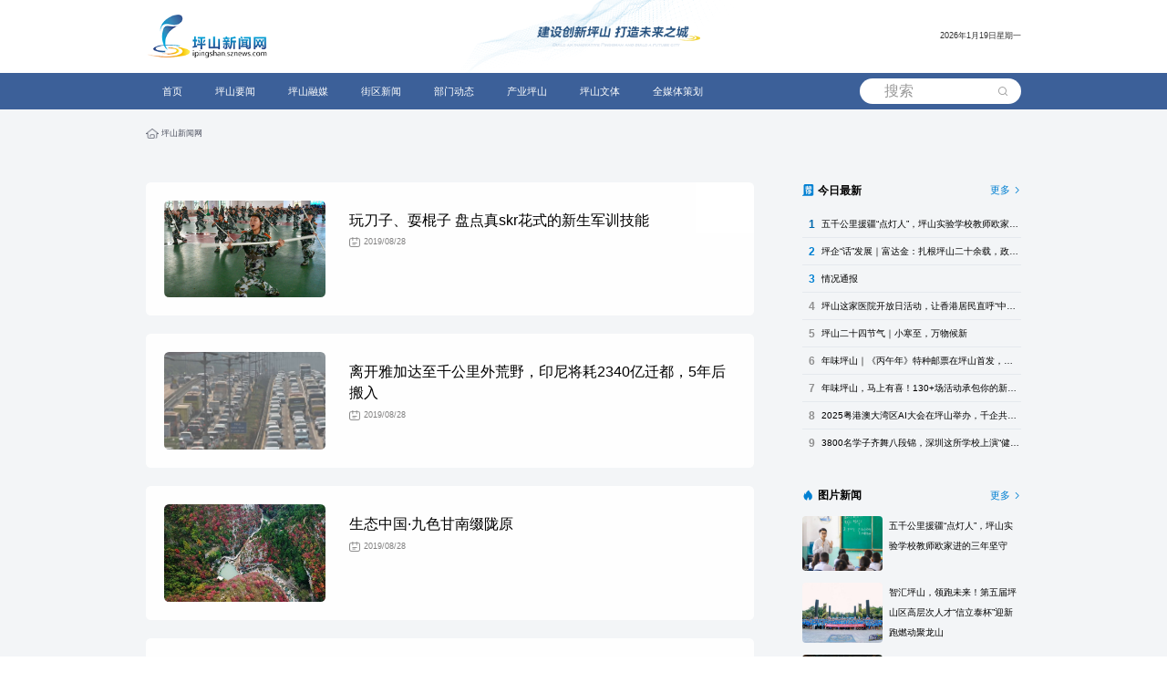

--- FILE ---
content_type: text/html
request_url: http://ipingshan.sznews.com/node_70405_68.htm
body_size: 5306
content:
<!DOCTYPE html>

<head>
<meta charset="UTF-8">
<meta name="viewport" content="width=device-width, initial-scale=1.0, maximum-scale=1.0, user-scalable=0">
<meta http-equiv=X-UA-Compatible content="IE=edge,chrome=1">
<meta name="renderer" content="webkit">
<meta name="format-detection" content="telephone=no">
<meta name="apple-mobile-web-app-capable" content="yes">
<meta name="apple-mobile-web-app-status-bar-style" content="black">
<meta name="format-detection" content="telephone=no">
<meta name="applicable-device" content="pc,mobile">
<title>图片新闻_坪山新闻网</title>
    <meta name="keywords" content="图片新闻" />
    <meta name="description" content="图片新闻" />
<base target="_blank" />
<link rel="stylesheet" href="//ipingshan.sznews.com/2023/css/layui.css">
<script type="text/javascript" src="//www.sznews.com/js/jquery/jquery-V30.min.js"></script>
<link rel="stylesheet" href="//ipingshan.sznews.com/2023/css/font.css">
<link href="//ipingshan.sznews.com/2023/css/layout.css" rel="stylesheet"></head>
<!--微信转发图文设置js begin-->
<script type="text/javascript" src="//www.sznews.com/m/js/wxshare_v1.js" title="坪山新闻网" desc="图片新闻"  imgurl="//ipingshan.sznews.com/2023/images/fenxianglogo.jpg" ></script>
<!--微信转发图文设置js end-->


<!--坪山网统计代码-->
<script type="text/javascript" src="//ipingshan.sznews.com/2023/js/baidutj2023.js"></script>
</head>

<body>

<!--头部--> 
<script type="text/javascript" src="//ipingshan.sznews.com/2023/js/ipsheader.js"></script> 
<!--头部end--> 

<script>$('header .bot').addClass('active');</script>
<div class="newsListMain">
  <div class="con1440">
    <div class="location wow fadeInUp" data-wow-duration="2s"> <a href="//ipingshan.sznews.com/index.htm"><img src="//ipingshan.sznews.com/2023/images/newslist_01.png">&nbsp;</a>
      
<a href="http://ipingshan.sznews.com/index.htm">坪山新闻网<i class="iconfont icon_jiantou3_right"></i></a>

    </div>
    <div class="newsListBox">
      <div class="newsList wow fadeInLeft" data-wow-duration="2s">
        <div class="list">
          
<a href="http://ipingshan.sznews.com/content/2019-08/28/content_22423717.htm">
<div class="imgBox"><img src="http://ipingshan.sznews.com/pic/2019-08/28/233d509c-b0cf-4e41-acf5-5b04e76ed17d.jpg"></div>
           <div class="content">
            <div class="listTitle">玩刀子、耍棍子 盘点真skr花式的新生军训技能</div>
            <Div class="time"><img src="//ipingshan.sznews.com/2023/images/newslist_05.png">2019/08/28</Div>
          </div>
          </a>

<a href="http://ipingshan.sznews.com/content/2019-08/28/content_22423687.htm">
<div class="imgBox"><img src="http://ipingshan.sznews.com/pic/2019-08/28/11e716e6-bff3-4718-9a54-47ff5e8e6ce8_cut.jpg"></div>
           <div class="content">
            <div class="listTitle">离开雅加达至千公里外荒野，印尼将耗2340亿迁都，5年后搬入</div>
            <Div class="time"><img src="//ipingshan.sznews.com/2023/images/newslist_05.png">2019/08/28</Div>
          </div>
          </a>

<a href="http://ipingshan.sznews.com/content/2019-08/28/content_22423685.htm">
<div class="imgBox"><img src="http://ipingshan.sznews.com/pic/2019-08/28/9a510ea2-c7e4-4b70-8a82-9c6cb25544e2_cut.jpg"></div>
           <div class="content">
            <div class="listTitle">生态中国·九色甘南缀陇原</div>
            <Div class="time"><img src="//ipingshan.sznews.com/2023/images/newslist_05.png">2019/08/28</Div>
          </div>
          </a>

<a href="http://ipingshan.sznews.com/content/2019-08/27/content_22420610.htm">
<div class="imgBox"><img src="http://ipingshan.sznews.com/pic/2019-08/27/07dcd907-930b-456f-a8f0-f63b8a6c4480_cut.jpg"></div>
           <div class="content">
            <div class="listTitle">萌娃实力演绎大型史诗灾难片《开学2019》</div>
            <Div class="time"><img src="//ipingshan.sznews.com/2023/images/newslist_05.png">2019/08/27</Div>
          </div>
          </a>

<a href="http://ipingshan.sznews.com/content/2019-08/27/content_22420602.htm">
<div class="imgBox"><img src="http://ipingshan.sznews.com/pic/2019-08/27/5598ed36-9d11-4c11-9762-2bae4f9475c7_cut.jpg"></div>
           <div class="content">
            <div class="listTitle">鲜为人知的萨普雪山</div>
            <Div class="time"><img src="//ipingshan.sznews.com/2023/images/newslist_05.png">2019/08/27</Div>
          </div>
          </a>

<a href="http://ipingshan.sznews.com/content/2019-08/27/content_22420594.htm">
<div class="imgBox"><img src="http://ipingshan.sznews.com/pic/2019-08/27/5f47cd90-50f4-436f-96ca-46ce29f1231a_cut.jpg"></div>
           <div class="content">
            <div class="listTitle">中国最大淡水湖江西鄱阳湖将实施十年禁捕期</div>
            <Div class="time"><img src="//ipingshan.sznews.com/2023/images/newslist_05.png">2019/08/27</Div>
          </div>
          </a>

<a href="http://ipingshan.sznews.com/content/2019-08/27/content_22420590.htm">
<div class="imgBox"><img src="http://ipingshan.sznews.com/pic/2019-08/27/cf90af32-3d9d-46a0-9eef-d61e0d31323f_cut.jpg"></div>
           <div class="content">
            <div class="listTitle">清华大学新生军训 夜间拉练20公里</div>
            <Div class="time"><img src="//ipingshan.sznews.com/2023/images/newslist_05.png">2019/08/27</Div>
          </div>
          </a>

<a href="http://ipingshan.sznews.com/content/2019-08/26/content_22418962.htm">
<div class="imgBox"><img src="http://ipingshan.sznews.com/pic/2019-08/26/7827851e-62c7-4cb4-911f-13e8e9b25bb3_cut.jpg"></div>
           <div class="content">
            <div class="listTitle">走进千年流坑古村 始建于五代南唐年间</div>
            <Div class="time"><img src="//ipingshan.sznews.com/2023/images/newslist_05.png">2019/08/26</Div>
          </div>
          </a>

<a href="http://ipingshan.sznews.com/content/2019-08/26/content_22418953.htm">
<div class="imgBox"><img src="http://ipingshan.sznews.com/pic/2019-08/26/f85196ed-63ad-4f93-83a4-d0292261526a.jpg"></div>
           <div class="content">
            <div class="listTitle">江苏淮安暑时节采菱忙 高空俯拍宛若一幅美丽画卷</div>
            <Div class="time"><img src="//ipingshan.sznews.com/2023/images/newslist_05.png">2019/08/26</Div>
          </div>
          </a>

<a href="http://ipingshan.sznews.com/content/2019-08/26/content_22418944.htm">
<div class="imgBox"><img src="http://ipingshan.sznews.com/pic/2019-08/26/3f850316-dca3-4c6d-81e3-fca36e42d9d5_cut.jpg"></div>
           <div class="content">
            <div class="listTitle">瑞士最长冰川加速消融 科学家归因为人类活动</div>
            <Div class="time"><img src="//ipingshan.sznews.com/2023/images/newslist_05.png">2019/08/26</Div>
          </div>
          </a>

<a href="http://ipingshan.sznews.com/content/2019-08/26/content_22418939.htm">
<div class="imgBox"><img src="http://ipingshan.sznews.com/pic/2019-08/26/1fac7fdd-977b-455a-822e-ba0f2fa72ea5.jpg"></div>
           <div class="content">
            <div class="listTitle">全球第四人口大国的旅游胜地不是只有那个闻名遐迩的岛屿</div>
            <Div class="time"><img src="//ipingshan.sznews.com/2023/images/newslist_05.png">2019/08/26</Div>
          </div>
          </a>

<a href="http://ipingshan.sznews.com/content/2019-08/23/content_22412036.htm">
<div class="imgBox"><img src="http://ipingshan.sznews.com/pic/2019-08/23/5c06d95f-96c9-48f4-9ed0-088ddebebd6d.jpg"></div>
           <div class="content">
            <div class="listTitle">直击四川阿坝州暴雨泥石流灾害</div>
            <Div class="time"><img src="//ipingshan.sznews.com/2023/images/newslist_05.png">2019/08/23</Div>
          </div>
          </a>

<a href="http://ipingshan.sznews.com/content/2019-08/23/content_22412019.htm">
<div class="imgBox"><img src="http://ipingshan.sznews.com/pic/2019-08/23/9baf49f7-612a-499f-a406-73f3865b429d_cut.jpg"></div>
           <div class="content">
            <div class="listTitle">浙江舟山：朱家尖迎来游客高峰</div>
            <Div class="time"><img src="//ipingshan.sznews.com/2023/images/newslist_05.png">2019/08/23</Div>
          </div>
          </a>

<a href="http://ipingshan.sznews.com/content/2019-08/23/content_22412012.htm">
<div class="imgBox"><img src="http://ipingshan.sznews.com/pic/2019-08/23/6db2da01-8233-4252-b5a8-0be324cfad7e.jpg"></div>
           <div class="content">
            <div class="listTitle">长江清江现壮观分界线 黄绿交汇泾渭分明</div>
            <Div class="time"><img src="//ipingshan.sznews.com/2023/images/newslist_05.png">2019/08/23</Div>
          </div>
          </a>

<a href="http://ipingshan.sznews.com/content/2019-08/23/content_22412003.htm">
<div class="imgBox"><img src="http://ipingshan.sznews.com/pic/2019-08/23/79fa7433-4de0-4d62-835b-644ac6be528e.jpg"></div>
           <div class="content">
            <div class="listTitle">与青海贵德异曲同工，甘肃也有这么一个旅游资源丰富的县域......</div>
            <Div class="time"><img src="//ipingshan.sznews.com/2023/images/newslist_05.png">2019/08/23</Div>
          </div>
          </a>

<a href="http://ipingshan.sznews.com/content/2019-08/22/content_22408863.htm">
<div class="imgBox"><img src="http://ipingshan.sznews.com/pic/2019-08/22/4915050a-f6ac-4340-aae6-c02a59beea9f_cut.jpg"></div>
           <div class="content">
            <div class="listTitle">风波未定，旅游寒来</div>
            <Div class="time"><img src="//ipingshan.sznews.com/2023/images/newslist_05.png">2019/08/22</Div>
          </div>
          </a>

<a href="http://ipingshan.sznews.com/content/2019-08/22/content_22408859.htm">
<div class="imgBox"><img src="http://ipingshan.sznews.com/pic/2019-08/22/e44e8e8c-6da9-4afa-bdc6-e62803792077_cut.jpg"></div>
           <div class="content">
            <div class="listTitle">四川强降雨致卧龙耿达镇96人被困8人失联</div>
            <Div class="time"><img src="//ipingshan.sznews.com/2023/images/newslist_05.png">2019/08/22</Div>
          </div>
          </a>

<a href="http://ipingshan.sznews.com/content/2019-08/22/content_22408815.htm">
<div class="imgBox"><img src="http://ipingshan.sznews.com/pic/2019-08/22/13087454-471f-4dd3-a3f9-775828eff451_batchwm_cut.jpg"></div>
           <div class="content">
            <div class="listTitle">非洲角马大军集体迁徙 勇渡致命河流上演“生死时速”</div>
            <Div class="time"><img src="//ipingshan.sznews.com/2023/images/newslist_05.png">2019/08/22</Div>
          </div>
          </a>

<a href="http://ipingshan.sznews.com/content/2019-08/22/content_22408804.htm">
<div class="imgBox"><img src="http://ipingshan.sznews.com/pic/2019-08/22/1fc53f3e-4079-43c4-87ef-e5095cc908d1_cut.png"></div>
           <div class="content">
            <div class="listTitle">山西临汾：黄河壶口瀑布现“彩虹门”景观</div>
            <Div class="time"><img src="//ipingshan.sznews.com/2023/images/newslist_05.png">2019/08/22</Div>
          </div>
          </a>

<a href="http://ipingshan.sznews.com/content/2019-08/21/content_22405138.htm">
<div class="imgBox"><img src="http://ipingshan.sznews.com/pic/2019-08/21/fee4f906-97a8-49c8-b77d-2d72c8d556a3.jpg"></div>
           <div class="content">
            <div class="listTitle">罕见的壮观场面！万余亩芡实迎来收获季</div>
            <Div class="time"><img src="//ipingshan.sznews.com/2023/images/newslist_05.png">2019/08/21</Div>
          </div>
          </a>

<ul pages='100' current='68' class='pages'><li class='page-previous'><a href='http://ipingshan.sznews.com/node_70405_67.htm'>上一页</a></li><li class='page page1'><a href='http://ipingshan.sznews.com/node_70405.htm'>1</a></li><li class='page page2'><a href='http://ipingshan.sznews.com/node_70405_2.htm'>2</a></li><li class='page page3'><a href='http://ipingshan.sznews.com/node_70405_3.htm'>3</a></li><li class='page page4'><a href='http://ipingshan.sznews.com/node_70405_4.htm'>4</a></li><li class='page page5'><a href='http://ipingshan.sznews.com/node_70405_5.htm'>5</a></li><li class='page page6'><a href='http://ipingshan.sznews.com/node_70405_6.htm'>6</a></li><li class='page page7'><a href='http://ipingshan.sznews.com/node_70405_7.htm'>7</a></li><li class='page page8'><a href='http://ipingshan.sznews.com/node_70405_8.htm'>8</a></li><li class='page page9'><a href='http://ipingshan.sznews.com/node_70405_9.htm'>9</a></li><li class='page page10'><a href='http://ipingshan.sznews.com/node_70405_10.htm'>10</a></li><li class='page page11'><a href='http://ipingshan.sznews.com/node_70405_11.htm'>11</a></li><li class='page page12'><a href='http://ipingshan.sznews.com/node_70405_12.htm'>12</a></li><li class='page page13'><a href='http://ipingshan.sznews.com/node_70405_13.htm'>13</a></li><li class='page page14'><a href='http://ipingshan.sznews.com/node_70405_14.htm'>14</a></li><li class='page page15'><a href='http://ipingshan.sznews.com/node_70405_15.htm'>15</a></li><li class='page page16'><a href='http://ipingshan.sznews.com/node_70405_16.htm'>16</a></li><li class='page page17'><a href='http://ipingshan.sznews.com/node_70405_17.htm'>17</a></li><li class='page page18'><a href='http://ipingshan.sznews.com/node_70405_18.htm'>18</a></li><li class='page page19'><a href='http://ipingshan.sznews.com/node_70405_19.htm'>19</a></li><li class='page page20'><a href='http://ipingshan.sznews.com/node_70405_20.htm'>20</a></li><li class='page page21'><a href='http://ipingshan.sznews.com/node_70405_21.htm'>21</a></li><li class='page page22'><a href='http://ipingshan.sznews.com/node_70405_22.htm'>22</a></li><li class='page page23'><a href='http://ipingshan.sznews.com/node_70405_23.htm'>23</a></li><li class='page page24'><a href='http://ipingshan.sznews.com/node_70405_24.htm'>24</a></li><li class='page page25'><a href='http://ipingshan.sznews.com/node_70405_25.htm'>25</a></li><li class='page page26'><a href='http://ipingshan.sznews.com/node_70405_26.htm'>26</a></li><li class='page page27'><a href='http://ipingshan.sznews.com/node_70405_27.htm'>27</a></li><li class='page page28'><a href='http://ipingshan.sznews.com/node_70405_28.htm'>28</a></li><li class='page page29'><a href='http://ipingshan.sznews.com/node_70405_29.htm'>29</a></li><li class='page page30'><a href='http://ipingshan.sznews.com/node_70405_30.htm'>30</a></li><li class='page page31'><a href='http://ipingshan.sznews.com/node_70405_31.htm'>31</a></li><li class='page page32'><a href='http://ipingshan.sznews.com/node_70405_32.htm'>32</a></li><li class='page page33'><a href='http://ipingshan.sznews.com/node_70405_33.htm'>33</a></li><li class='page page34'><a href='http://ipingshan.sznews.com/node_70405_34.htm'>34</a></li><li class='page page35'><a href='http://ipingshan.sznews.com/node_70405_35.htm'>35</a></li><li class='page page36'><a href='http://ipingshan.sznews.com/node_70405_36.htm'>36</a></li><li class='page page37'><a href='http://ipingshan.sznews.com/node_70405_37.htm'>37</a></li><li class='page page38'><a href='http://ipingshan.sznews.com/node_70405_38.htm'>38</a></li><li class='page page39'><a href='http://ipingshan.sznews.com/node_70405_39.htm'>39</a></li><li class='page page40'><a href='http://ipingshan.sznews.com/node_70405_40.htm'>40</a></li><li class='page page41'><a href='http://ipingshan.sznews.com/node_70405_41.htm'>41</a></li><li class='page page42'><a href='http://ipingshan.sznews.com/node_70405_42.htm'>42</a></li><li class='page page43'><a href='http://ipingshan.sznews.com/node_70405_43.htm'>43</a></li><li class='page page44'><a href='http://ipingshan.sznews.com/node_70405_44.htm'>44</a></li><li class='page page45'><a href='http://ipingshan.sznews.com/node_70405_45.htm'>45</a></li><li class='page page46'><a href='http://ipingshan.sznews.com/node_70405_46.htm'>46</a></li><li class='page page47'><a href='http://ipingshan.sznews.com/node_70405_47.htm'>47</a></li><li class='page page48'><a href='http://ipingshan.sznews.com/node_70405_48.htm'>48</a></li><li class='page page49'><a href='http://ipingshan.sznews.com/node_70405_49.htm'>49</a></li><li class='page page50'><a href='http://ipingshan.sznews.com/node_70405_50.htm'>50</a></li><li class='page page51'><a href='http://ipingshan.sznews.com/node_70405_51.htm'>51</a></li><li class='page page52'><a href='http://ipingshan.sznews.com/node_70405_52.htm'>52</a></li><li class='page page53'><a href='http://ipingshan.sznews.com/node_70405_53.htm'>53</a></li><li class='page page54'><a href='http://ipingshan.sznews.com/node_70405_54.htm'>54</a></li><li class='page page55'><a href='http://ipingshan.sznews.com/node_70405_55.htm'>55</a></li><li class='page page56'><a href='http://ipingshan.sznews.com/node_70405_56.htm'>56</a></li><li class='page page57'><a href='http://ipingshan.sznews.com/node_70405_57.htm'>57</a></li><li class='page page58'><a href='http://ipingshan.sznews.com/node_70405_58.htm'>58</a></li><li class='page page59'><a href='http://ipingshan.sznews.com/node_70405_59.htm'>59</a></li><li class='page page60'><a href='http://ipingshan.sznews.com/node_70405_60.htm'>60</a></li><li class='page page61'><a href='http://ipingshan.sznews.com/node_70405_61.htm'>61</a></li><li class='page page62'><a href='http://ipingshan.sznews.com/node_70405_62.htm'>62</a></li><li class='page page63'><a href='http://ipingshan.sznews.com/node_70405_63.htm'>63</a></li><li class='page page64'><a href='http://ipingshan.sznews.com/node_70405_64.htm'>64</a></li><li class='page page65'><a href='http://ipingshan.sznews.com/node_70405_65.htm'>65</a></li><li class='page page66'><a href='http://ipingshan.sznews.com/node_70405_66.htm'>66</a></li><li class='page page67'><a href='http://ipingshan.sznews.com/node_70405_67.htm'>67</a></li><li class='page page68 page-active'><a href='javascript:void(0)'>68</a></li><li class='page page69'><a href='http://ipingshan.sznews.com/node_70405_69.htm'>69</a></li><li class='page page70'><a href='http://ipingshan.sznews.com/node_70405_70.htm'>70</a></li><li class='page page71'><a href='http://ipingshan.sznews.com/node_70405_71.htm'>71</a></li><li class='page page72'><a href='http://ipingshan.sznews.com/node_70405_72.htm'>72</a></li><li class='page page73'><a href='http://ipingshan.sznews.com/node_70405_73.htm'>73</a></li><li class='page page74'><a href='http://ipingshan.sznews.com/node_70405_74.htm'>74</a></li><li class='page page75'><a href='http://ipingshan.sznews.com/node_70405_75.htm'>75</a></li><li class='page page76'><a href='http://ipingshan.sznews.com/node_70405_76.htm'>76</a></li><li class='page page77'><a href='http://ipingshan.sznews.com/node_70405_77.htm'>77</a></li><li class='page page78'><a href='http://ipingshan.sznews.com/node_70405_78.htm'>78</a></li><li class='page page79'><a href='http://ipingshan.sznews.com/node_70405_79.htm'>79</a></li><li class='page page80'><a href='http://ipingshan.sznews.com/node_70405_80.htm'>80</a></li><li class='page page81'><a href='http://ipingshan.sznews.com/node_70405_81.htm'>81</a></li><li class='page page82'><a href='http://ipingshan.sznews.com/node_70405_82.htm'>82</a></li><li class='page page83'><a href='http://ipingshan.sznews.com/node_70405_83.htm'>83</a></li><li class='page page84'><a href='http://ipingshan.sznews.com/node_70405_84.htm'>84</a></li><li class='page page85'><a href='http://ipingshan.sznews.com/node_70405_85.htm'>85</a></li><li class='page page86'><a href='http://ipingshan.sznews.com/node_70405_86.htm'>86</a></li><li class='page page87'><a href='http://ipingshan.sznews.com/node_70405_87.htm'>87</a></li><li class='page page88'><a href='http://ipingshan.sznews.com/node_70405_88.htm'>88</a></li><li class='page page89'><a href='http://ipingshan.sznews.com/node_70405_89.htm'>89</a></li><li class='page page90'><a href='http://ipingshan.sznews.com/node_70405_90.htm'>90</a></li><li class='page page91'><a href='http://ipingshan.sznews.com/node_70405_91.htm'>91</a></li><li class='page page92'><a href='http://ipingshan.sznews.com/node_70405_92.htm'>92</a></li><li class='page page93'><a href='http://ipingshan.sznews.com/node_70405_93.htm'>93</a></li><li class='page page94'><a href='http://ipingshan.sznews.com/node_70405_94.htm'>94</a></li><li class='page page95'><a href='http://ipingshan.sznews.com/node_70405_95.htm'>95</a></li><li class='page page96'><a href='http://ipingshan.sznews.com/node_70405_96.htm'>96</a></li><li class='page page97'><a href='http://ipingshan.sznews.com/node_70405_97.htm'>97</a></li><li class='page page98'><a href='http://ipingshan.sznews.com/node_70405_98.htm'>98</a></li><li class='page page99'><a href='http://ipingshan.sznews.com/node_70405_99.htm'>99</a></li><li class='page page100'><a href='http://ipingshan.sznews.com/node_70405_100.htm'>100</a></li><li class='page-next'><a href='http://ipingshan.sznews.com/node_70405_69.htm'>下一页</a></li></ul>
        </div>
        
      </div>
      <div class="Recommended wow fadeInRight" data-wow-duration="2s"> 
        <!--今日最新-->
        <div class="titleBox">
          <div class="title"><img src="//ipingshan.sznews.com/2023/images/newslist_06.png">今日最新</div>
          <a href="node_71869.htm">更多<i class="iconfont icon_jiantou8_right"></i></a> </div>
        <div class="newsNumberList">  
<a href="http://ipingshan.sznews.com/content/2026-01/16/content_31906002.htm">五千公里援疆“点灯人”，坪山实验学校教师欧家进的三年坚守</a>

<a href="http://ipingshan.sznews.com/content/2026-01/12/content_31901387.htm">坪企“话”发展｜富达金：扎根坪山二十余载，政府“保姆式”服务托起企业“智造”梦</a>

<a href="http://ipingshan.sznews.com/content/2026-01/08/content_31896444.htm">情况通报</a>

<a href="http://ipingshan.sznews.com/content/2026-01/05/content_31890531.htm">坪山这家医院开放日活动，让香港居民直呼“中医智慧太神奇”</a>

<a href="http://ipingshan.sznews.com/content/2026-01/05/content_31889745.htm">坪山二十四节气｜小寒至，万物候新</a>

<a href="http://ipingshan.sznews.com/content/2026-01/05/content_31885539.htm">年味坪山｜《丙午年》特种邮票在坪山首发，方寸之间邂逅马年新韵</a>

<a href="http://ipingshan.sznews.com/content/2026-01/01/content_31886414.htm">年味坪山，马上有喜！130+场活动承包你的新春喜悦！</a>

<a href="http://ipingshan.sznews.com/content/2025-12/29/content_31881033.htm">2025粤港澳大湾区AI大会在坪山举办，千企共绘智能生态新图景</a>

<a href="http://ipingshan.sznews.com/content/2025-12/29/content_31880969.htm">3800名学子齐舞八段锦，深圳这所学校上演“健康中国”青春画卷</a>


</div>
        <div class="titleBox">
          <div class="title"><img src="//ipingshan.sznews.com/2023/images/newslist_07.png">图片新闻</div>
          <a href="node_70405.htm">更多<i class="iconfont icon_jiantou8_right"></i></a> </div>
        <div class="newsImgList">
          
<a href="http://ipingshan.sznews.com/content/2026-01/16/content_31906002.htm">
          <div class="imgBox"> <img src="http://ipingshan.sznews.com/pic/2026-01/16/31906002_bd22891b-d088-475c-9815-baff0f11b9c5.jpg"> </div>
          <div class="listTitle">五千公里援疆“点灯人”，坪山实验学校教师欧家进的三年坚守</div>
          </a>

<a href="http://ipingshan.sznews.com/content/2025-12/22/content_31825482.htm">
          <div class="imgBox"> <img src="http://ipingshan.sznews.com/pic/2025-12/22/31825482_8165353d-d618-455b-9b26-edc5a7e4b4dc.png"> </div>
          <div class="listTitle">智汇坪山，领跑未来！第五届坪山区高层次人才“信立泰杯”迎新跑燃动聚龙山</div>
          </a>

<a href="http://ipingshan.sznews.com/content/2025-12/14/content_31811426.htm">
          <div class="imgBox"> <img src="http://ipingshan.sznews.com/pic/2025-12/14/31811426_14203671-1ab8-4389-9dc6-6c9f2eb255c1.jpg"> </div>
          <div class="listTitle">深圳街超，“小足球”转动“大治理”</div>
          </a>

<a href="http://ipingshan.sznews.com/content/2025-12/14/content_31811419.htm">
          <div class="imgBox"> <img src="http://ipingshan.sznews.com/pic/2025-12/14/31811419_5a0cdf4f-1ee9-4414-9be2-80863cc35a50.png"> </div>
          <div class="listTitle">又上新！大牌云集+社区友好，坪山商业综合体+2</div>
          </a>


        </div>
      </div>
    </div>
  </div>
</div>

<!--尾部 --> 
<script type="text/javascript" src="//ipingshan.sznews.com/2023/js/ipsfooter.js"></script> 

<!-- swiper插件 --> 
<script src="//ipingshan.sznews.com/2023/js/swiper.jquery.min.js"></script> 

<!--layui --> 
<script src="//ipingshan.sznews.com/2023/js/layui.js"></script> 

<!-- 美化select插件 --> 
<script src="//ipingshan.sznews.com/2023/js/select2.min.js"></script> 

<!-- WOW入场动画插件 --> 
<script src="//ipingshan.sznews.com/2023/js/wow.min.js"></script> 
<script src="//ipingshan.sznews.com/2023/js/SmoothScroll.js"></script> 
<script src="//ipingshan.sznews.com/2023/js/pointer.js"></script> 

<!-- js插件激活 --> 
<script src="//ipingshan.sznews.com/2023/js/default.js"></script> 
<script defer src="//ipingshan.sznews.com/2023/js/index.js"></script>

<!-- 页码js --> 
<script src="//ipingshan.sznews.com/2023/js/page.js"></script>
<!-- 列表图片设置 --> 
<script src="//ipingshan.sznews.com/2023/js/col-img.js"></script>
</body>


</html>

--- FILE ---
content_type: text/css
request_url: http://ipingshan.sznews.com/2023/css/font.css
body_size: 1627
content:
@font-face {
  font-family: "iconfont"; /* Project id 2684660 */
  src: url('//at.alicdn.com/t/c/font_2684660_scp7gyt37s.woff2?t=1680251455890') format('woff2'),
       url('//at.alicdn.com/t/c/font_2684660_scp7gyt37s.woff?t=1680251455890') format('woff'),
       url('//at.alicdn.com/t/c/font_2684660_scp7gyt37s.ttf?t=1680251455890') format('truetype');
}

.iconfont {
  font-family: "iconfont" !important;
  font-size: 16px;
  font-style: normal;
  -webkit-font-smoothing: antialiased;
  -moz-osx-font-smoothing: grayscale;
}

.icon_riqi:before {
  content: "\e659";
}

.icon_caidan2:before {
  content: "\e7eb";
}

.icon_dingwei1:before {
  content: "\e657";
}

.icon_dianhua2:before {
  content: "\e658";
}

.icon_shubiao:before {
  content: "\e62f";
}

.icon_weixin:before {
  content: "\e656";
}

.icon_dingzhi:before {
  content: "\e655";
}

.icon_gouwuche:before {
  content: "\e654";
}

.icon_shangcheng:before {
  content: "\e652";
}

.icon_xunjia:before {
  content: "\e69f";
}

.icon_bilibili:before {
  content: "\e64f";
}

.icon_home2:before {
  content: "\e64e";
}

.icon_zhongzhi:before {
  content: "\e64a";
}

.icon_copy:before {
  content: "\e64b";
}

.icon_suoxiao-copy:before {
  content: "\e64c";
}

.icon_rotatexuanzhuan2:before {
  content: "\e6e2";
}

.icon_rotatexuanzhuan:before {
  content: "\e6eb";
}

.icon_icon-test:before {
  content: "\e649";
}

.icon_screen:before {
  content: "\e647";
}

.icon_caidan:before {
  content: "\eaf1";
}

.icon_jia:before {
  content: "\ed21";
}

.icon_nav1:before {
  content: "\e77d";
}

.icon_nav2:before {
  content: "\e645";
}

.icon_shengyinjingyin:before {
  content: "\eca9";
}

.icon_shengyin:before {
  content: "\e643";
}

.icon_youjiantou:before {
  content: "\e63f";
}

.icon_zuojiantou:before {
  content: "\e641";
}

.icon_fenxiang2:before {
  content: "\e86e";
}

.icon_tuichuquanping:before {
  content: "\e63d";
}

.icon_quanping:before {
  content: "\e634";
}

.icon_fenxiang:before {
  content: "\e639";
}

.icon_jiantou15_right:before {
  content: "\e632";
}

.icon_24gf-playCircle:before {
  content: "\ea82";
}

.icon_denglu-mimabukejian:before {
  content: "\e630";
}

.icon_zhihu:before {
  content: "\ea8b";
}

.icon_sousuo4:before {
  content: "\e62e";
}

.icon_sousuo3:before {
  content: "\e6a7";
}

.icon_bofang_o:before {
  content: "\eb5e";
}

.icon_gouwuchekong:before {
  content: "\e62d";
}

.icon_shezhi:before {
  content: "\e62c";
}

.icon_more1:before {
  content: "\e71b";
}

.icon_youtube:before {
  content: "\e76c";
}

.icon_wenhao2:before {
  content: "\e646";
}

.icon_wuzhangai:before {
  content: "\e638";
}

.icon_fanhui:before {
  content: "\e6ff";
}

.icon_wenhao1:before {
  content: "\e627";
}

.icon_wenhao:before {
  content: "\e644";
}

.icon_chuanshu:before {
  content: "\e65d";
}

.icon_phone_1:before {
  content: "\e629";
}

.icon_jiantou-you:before {
  content: "\e62b";
}

.icon_linkedin:before {
  content: "\e642";
}

.icon_youtube1:before {
  content: "\e8a7";
}

.icon_go_top1:before {
  content: "\e625";
}

.icon_xihuan2:before {
  content: "\e8c3";
}

.icon_shoucang1:before {
  content: "\e622";
}

.icon_dianzan1:before {
  content: "\e668";
}

.icon_xihuan1:before {
  content: "\e637";
}

.icon_tips:before {
  content: "\e687";
}

.icon_xiaoxi1:before {
  content: "\e61c";
}

.icon_delete:before {
  content: "\e718";
}

.icon_edit:before {
  content: "\e61f";
}

.icon_x2:before {
  content: "\e795";
}

.icon_duihao:before {
  content: "\e6c6";
}

.icon_yanjing:before {
  content: "\e648";
}

.icon_xiaoxi:before {
  content: "\e66c";
}

.icon_pingjia:before {
  content: "\e636";
}

.icon_good:before {
  content: "\e62a";
}

.icon_fenxiang1:before {
  content: "\e61b";
}

.icon_xiaochengxu:before {
  content: "\e63e";
}

.icon_home:before {
  content: "\e61a";
}

.icon_jiantou14_down:before {
  content: "\e6cd";
}

.icon_link:before {
  content: "\e618";
}

.icon_weizhi2:before {
  content: "\e633";
}

.icon_user2:before {
  content: "\e613";
}

.icon_jianyi:before {
  content: "\e6cf";
}

.icon_youxiang1:before {
  content: "\e66b";
}

.icon_rili:before {
  content: "\e8cf";
}

.icon_yueduliang:before {
  content: "\e6a0";
}

.icon_linkedin2:before {
  content: "\ee48";
}

.icon_user:before {
  content: "\e63c";
}

.icon_sousuo2:before {
  content: "\e679";
}

.icon_wangluo:before {
  content: "\e7b5";
}

.icon_jiantou14_right:before {
  content: "\e611";
}

.icon_mima:before {
  content: "\e60f";
}

.icon_anquan:before {
  content: "\ec4d";
}

.icon_shouji:before {
  content: "\e610";
}

.icon_jiantou6_left:before {
  content: "\eb8c";
}

.icon_jiantou13_right:before {
  content: "\e619";
}

.icon_xiazai3:before {
  content: "\e794";
}

.icon_instagram:before {
  content: "\e737";
}

.icon_linkedin1:before {
  content: "\e6c1";
}

.icon_guanbi:before {
  content: "\e623";
}

.icon_bofang3:before {
  content: "\e63b";
}

.icon_icon_jiantou12_right:before {
  content: "\e60e";
}

.icon_shangjiantou:before {
  content: "\e60b";
}

.icon_shangjiantou1:before {
  content: "\e60d";
}

.icon_xiazai2:before {
  content: "\e617";
}

.icon_weizhi:before {
  content: "\e78b";
}

.icon_jiantou11_left:before {
  content: "\e76b";
}

.icon_jiantou11_right:before {
  content: "\e8dc";
}

.icon_dingwei:before {
  content: "\e8c4";
}

.icon_douyin:before {
  content: "\e8db";
}

.icon_yuanquanjiantou:before {
  content: "\e61e";
}

.icon_stop:before {
  content: "\e650";
}

.icon_bofang2:before {
  content: "\e87c";
}

.icon_pengyouquan:before {
  content: "\e621";
}

.icon_xiaohongshu:before {
  content: "\e609";
}

.icon_dianhua1:before {
  content: "\e631";
}

.icon_bofang1:before {
  content: "\e624";
}

.icon_liuyan:before {
  content: "\e60a";
}

.icon_shijian:before {
  content: "\e64d";
}

.icon_dianhua:before {
  content: "\e616";
}

.icon_youxiang:before {
  content: "\e608";
}

.icon_xiazai1:before {
  content: "\e620";
}

.icon_wendang1:before {
  content: "\e69c";
}

.icon_address1:before {
  content: "\e67e";
}

.icon_jiantou10_left:before {
  content: "\e768";
}

.icon_jiantou10_right:before {
  content: "\e607";
}

.icon_zuizuo3_left:before {
  content: "\e767";
}

.icon_zuiyou3_right:before {
  content: "\e604";
}

.icon_top1:before {
  content: "\e612";
}

.icon_x:before {
  content: "\e688";
}

.icon_jiantou9_left:before {
  content: "\e6e0";
}

.icon_jiantou9_right:before {
  content: "\e766";
}

.icon_jiantou8_left:before {
  content: "\e6a5";
}

.icon_zuizuo2_right:before {
  content: "\e606";
}

.icon_zuizuo2_left:before {
  content: "\e763";
}

.icon_jiantou8_right:before {
  content: "\e764";
}

.icon_zuizuo1_left:before {
  content: "\e70f";
}

.icon_zuizuo1_right:before {
  content: "\e762";
}

.icon_yanjing1:before {
  content: "\e605";
}

.icon_position_small1:before {
  content: "\e603";
}

.icon_qq:before {
  content: "\e760";
}

.icon_jiantou7_right:before {
  content: "\e71a";
}

.icon_jiantou7_left:before {
  content: "\e602";
}

.icon_home1:before {
  content: "\e601";
}

.icon_gouwu:before {
  content: "\e65c";
}

.icon_yonghu:before {
  content: "\e719";
}

.icon_sousuo1:before {
  content: "\e640";
}

.icon_jiantou6_right:before {
  content: "\e628";
}

.icon_jiantou5_left:before {
  content: "\e60c";
}

.icon_jiantou5_right:before {
  content: "\e702";
}

.icon_wechat:before {
  content: "\e701";
}

.icon_weibo:before {
  content: "\e626";
}

.icon_facebook:before {
  content: "\e653";
}

.icon_twitter:before {
  content: "\e615";
}

.icon_jiantou4_right:before {
  content: "\e6f3";
}

.icon_jiantou4_left:before {
  content: "\e76a";
}

.icon_jiantou3_up:before {
  content: "\e769";
}

.icon_jiantou3_right:before {
  content: "\e651";
}

.icon_jiantou3_left:before {
  content: "\e6ba";
}

.icon_jiantou3_down:before {
  content: "\e761";
}

.icon_jiantou2_left:before {
  content: "\e6b9";
}

.icon_jiantou2_right:before {
  content: "\e614";
}

.icon_zanting:before {
  content: "\e63a";
}

.icon_bofang:before {
  content: "\e635";
}

.icon_sousuo:before {
  content: "\e61d";
}

.icon_yuyan:before {
  content: "\e600";
}

.icon_jiantou1_right:before {
  content: "\e6b7";
}

.icon_jiantou1_left:before {
  content: "\e6b8";
}



--- FILE ---
content_type: text/css
request_url: http://ipingshan.sznews.com/2023/css/layout.css
body_size: 38099
content:
html {
    -webkit-text-size-adjust: 100%;
    -ms-text-size-adjust: 100%;
    -webkit-font-smoothing: antialiased;
    -webkit-tap-highlight-color: transparent;
    -webkit-touch-callout: none;
    cursor: pointer
}

html,body {
    margin: 0px;
    padding: 0px;
    font-weight: 400
}

p {
    margin: 0px;
    padding: 0px
}

body,button,input,select,textarea {
    font: 14px/1.5 'Microsoft YaHei', 'Hiragino Sans GB', sans-serif, Arial;
    color: #333
}

img {
    border: 0px;
    vertical-align: middle;
    max-width: 100%;
    max-height: 100%
}

table {
    border-collapse: collapse;
    border-spacing: 0
}

table th,table td {
    border: 1px solid #ccc
}

*,:after,:before {
    -webkit-box-sizing: border-box;
    -moz-box-sizing: border-box;
    box-sizing: border-box;
    background-repeat: no-repeat
}

a {
    background-color: transparent;
    -webkit-text-decoration-skip: objects;
    text-decoration: none;
    color: #333;
    outline: none;
    cursor: pointer
}

a:hover {
    background-repeat: no-repeat;
    text-decoration: none
}

a,input[type="button"],button,label,input[type="submit"],input[type="reset"] {
    cursor: pointer
}

[type="checkbox"],[type="radio"] {
    -webkit-box-sizing: border-box;
    -moz-box-sizing: border-box;
    box-sizing: border-box;
    padding: 0
}

input,textarea,select,button {
    border: none;
    outline: none;
    color: inherit;
    font-size: 16px;
    background: none;
    font-family: inherit;
    outline: none
}

input[type="text"],input[type="password"],input[type="button"],input[type="submit"],input[type="reset"],select,textarea {
    outline-style: none;
    -webkit-appearance: none;
    resize: none;
    border: none;
    border-radius: 0
}

textarea {
    overflow: auto;
    vertical-align: top;
    resize: none
}

input:-webkit-autofill {
    -webkit-box-shadow: 0 0 0px rgba(255,255,255,0) inset !important;
    -webkit-appearance: none;
    background: none;
    outline: none;
    border: none
}

a,button,input,optgroup,select,textarea {
    -webkit-tap-highlight-color: rgba(0,0,0,0)
}

input::-ms-clear {
    display: none
}

input::-ms-reveal {
    display: none
}

input:-internal-autofill-previewed,input:-internal-autofill-selected {
    -webkit-text-fill-color: #999 !important;
    -webkit-transition: background-color 99999999s ease-in-out 0s !important;
    -o-transition: background-color 99999999s ease-in-out 0s !important;
    transition: background-color 99999999s ease-in-out 0s !important
}

input,textarea {
    -webkit-appearance: none
}

.clearfix:after {
    visibility: hidden;
    display: block;
    font-size: 0;
    content: " ";
    clear: both;
    height: 0
}

.clearfix {*zoom:1}

ul.ulclear {
    margin: 0px;
    padding: 0px;
    list-style: none
}

ul.ulclear li {
    margin: 0px;
    padding: 0px;
    list-style: none
}

ol.olclear {
    margin: 0px;
    padding: 0px;
    list-style: none
}

ol.olclear li {
    margin: 0px;
    padding: 0px;
    list-style: none
}

.tableclear dd {
    list-style: none;
    margin: 0px;
    padding: 0px
}

.tableclear dt {
    list-style: none;
    margin: 0px;
    padding: 0px
}

h1.hclear,h2.hclear,h3.hclear,h4.hclear,h5.hclear,h6.hclear {
    margin: 0px;
    padding: 0px;
    font-weight: 400
}

input,textarea,button {
    border: none;
    outline: none;
    color: inherit;
    font-size: 16px;
    background: none;
    font-family: inherit;
    outline: none
}

textarea {
    resize: none;
    overflow: auto
}

input {
    -webkit-appearance: none
}

input {
    background: none;
    outline: none;
    border: none
}

.iconfont {
    color: inherit;
    font-size: inherit;
    display: inline-block;
    -webkit-font-smoothing: antialiased;
    -moz-osx-font-smoothing: grayscale
}

.fl {
    float: left
}

.fr {
    float: right
}

.show {
    display: block !important
}

.hide {
    display: none !important
}

.commonweb {
    padding: 0px 10px
}

.commonwebbox {
    margin-left: 0px;
    margin-right: 0px
}

.commonleft {
    float: none
}

.commonright {
    float: none
}

.visible-sm,.visible-md,.visible-lg {
    display: none
}

.hidden-sm,.hidden-md,.hidden-lg {
    display: block
}

.col-xs-1,.col-xs-2,.col-xs-3,.col-xs-4,.col-xs-5,.col-xs-6,.col-xs-7,.col-xs-8,.col-xs-9,.col-xs-10,.col-xs-11,.col-xs-12 {
    float: left;
    padding-left: 10px;
    padding-right: 10px
}

.col-xs-12 {
    width: 100%
}

.col-xs-11 {
    width: 91.66666667%
}

.col-xs-10 {
    width: 83.33333333%
}

.col-xs-9 {
    width: 75%
}

.col-xs-8 {
    width: 66.66666667%
}

.col-xs-7 {
    width: 58.33333333%
}

.col-xs-6 {
    width: 50%
}

.col-xs-5 {
    width: 41.66666667%
}

.col-xs-4 {
    width: 33.33333333%
}

.col-xs-3 {
    width: 25%
}

.col-xs-2 {
    width: 16.66666667%
}

.col-xs-1 {
    width: 8.33333333%
}
.t1{display:none;}

@media (max-width: 320px) {
    body {
        min-width:320px
    }
}

@media (min-width: 768px) {
    .commonweb {
        padding:0px 20px
    }

    .commonwebbox {
        margin-left: -10px;
        margin-right: -10px
    }

    .col-sm-1,.col-sm-2,.col-sm-3,.col-sm-4,.col-sm-5,.col-sm-6,.col-sm-7,.col-sm-8,.col-sm-9,.col-sm-10,.col-sm-11,.col-sm-12 {
        float: left;
        padding-left: 10px;
        padding-right: 10px
    }

    .col-sm-12 {
        width: 100%
    }

    .col-sm-11 {
        width: 91.66666667%
    }

    .col-sm-10 {
        width: 83.33333333%
    }

    .col-sm-9 {
        width: 75%
    }

    .col-sm-8 {
        width: 66.66666667%
    }

    .col-sm-7 {
        width: 58.33333333%
    }

    .col-sm-6 {
        width: 50%
    }

    .col-sm-5 {
        width: 41.66666667%
    }

    .col-sm-4 {
        width: 33.33333333%
    }

    .col-sm-3 {
        width: 25%
    }

    .col-sm-2 {
        width: 16.66666667%
    }

    .col-sm-1 {
        width: 8.33333333%
    }

    .visible-sm {
        display: block
    }

    .hidden-sm {
        display: none
    }

    .commonweb {
        margin: 0px auto;
        max-width: 750px
    }
}

@media (min-width: 992px) {
    .commonweb {
        padding:0px 10px
    }

    .commonwebbox {
        margin-left: -10px;
        margin-right: -10px
    }

    .commonleft {
        float: left
    }

    .commonright {
        float: right
    }

    .visible-md {
        display: block
    }

    .hidden-md {
        display: none
    }

    .col-md-1,.col-md-2,.col-md-3,.col-md-4,.col-md-5,.col-md-6,.col-md-7,.col-md-8,.col-md-9,.col-md-10,.col-md-11,.col-md-12 {
        float: left;
        padding-left: 10px;
        padding-right: 10px
    }

    .col-md-12 {
        width: 100%
    }

    .col-md-11 {
        width: 91.66666667%
    }

    .col-md-10 {
        width: 83.33333333%
    }

    .col-md-9 {
        width: 75%
    }

    .col-md-8 {
        width: 66.66666667%
    }

    .col-md-7 {
        width: 58.33333333%
    }

    .col-md-6 {
        width: 50%
    }

    .col-md-5 {
        width: 41.66666667%
    }

    .col-md-4 {
        width: 33.33333333%
    }

    .col-md-3 {
        width: 25%
    }

    .col-md-2 {
        width: 16.66666667%
    }

    .col-md-1 {
        width: 8.33333333%
    }

    .commonweb {
        max-width: 970px
    }
}

@media (min-width: 1260px) {
    html {
        cursor:default
    }

    .commonleft {
        float: left
    }

    .commonright {
        float: right
    }

    .visible-lg {
        display: block
    }

    .hidden-lg {
        display: none
    }

    .col-lg-1,.col-lg-2,.col-lg-3,.col-lg-4,.col-lg-5,.col-lg-6,.col-lg-7,.col-lg-8,.col-lg-9,.col-lg-10,.col-lg-11,.col-lg-12 {
        float: left;
        padding-left: 10px;
        padding-right: 10px
    }

    .col-lg-12 {
        width: 100%
    }

    .col-lg-11 {
        width: 91.66666667%
    }

    .col-lg-10 {
        width: 83.33333333%
    }

    .col-lg-9 {
        width: 75%
    }

    .col-lg-8 {
        width: 66.66666667%
    }

    .col-lg-7 {
        width: 58.33333333%
    }

    .col-lg-6 {
        width: 50%
    }

    .col-lg-5 {
        width: 41.66666667%
    }

    .col-lg-4 {
        width: 33.33333333%
    }

    .col-lg-3 {
        width: 25%
    }

    .col-lg-2 {
        width: 16.66666667%
    }

    .col-lg-1 {
        width: 8.33333333%
    }
}

@media (min-width: 1260px) {
    .commonweb {
        max-width:1220px
    }
}

.swiper-container {
    margin-left: auto;
    margin-right: auto;
    position: relative;
    overflow: hidden;
    z-index: 1
}

.swiper-container-no-flexbox .swiper-slide {
    float: left
}

.swiper-container-vertical>.swiper-wrapper {
    -webkit-box-orient: vertical;
    -ms-flex-direction: column;
    -webkit-flex-direction: column;
    flex-direction: column
}

.swiper-wrapper {
    position: relative;
    width: 100%;
    height: 100%;
    z-index: 1;
    display: -webkit-box;
    display: -ms-flexbox;
    display: -webkit-flex;
    display: flex;
    -webkit-transition-property: -webkit-transform;
    -o-transition-property: -o-transform;
    transition-property: -webkit-transform;
    transition-property: transform;
    transition-property: transform, -webkit-transform, -o-transform;
    -webkit-box-sizing: content-box;
    -moz-box-sizing: content-box;
    box-sizing: content-box
}

.swiper-container-android .swiper-slide,.swiper-wrapper {
    -webkit-transform: translate3d(0, 0, 0);
    -o-transform: translate(0, 0);
    -ms-transform: translate3d(0, 0, 0);
    transform: translate3d(0, 0, 0)
}

.swiper-container-multirow>.swiper-wrapper {
    -webkit-box-lines: multiple;
    -moz-box-lines: multiple;
    -ms-flex-wrap: wrap;
    -webkit-flex-wrap: wrap;
    flex-wrap: wrap
}

.swiper-container-free-mode>.swiper-wrapper {
    -webkit-transition-timing-function: ease-out;
    -o-transition-timing-function: ease-out;
    transition-timing-function: ease-out;
    margin: 0 auto
}

.swiper-slide {
    -webkit-flex-shrink: 0;
    -ms-flex: 0 0 auto;
    -ms-flex-negative: 0;
    flex-shrink: 0;
    width: 100%;
    height: 100%;
    position: relative
}

.swiper-container-autoheight,.swiper-container-autoheight .swiper-slide {
    height: auto
}

.swiper-container-autoheight .swiper-wrapper {
    -webkit-box-align: start;
    -ms-flex-align: start;
    -webkit-align-items: flex-start;
    align-items: flex-start;
    -webkit-transition-property: -webkit-transform, height;
    -o-transition-property: -o-transform;
    -webkit-transition-property: height, -webkit-transform;
    transition-property: height, -webkit-transform;
    -o-transition-property: height, -o-transform;
    transition-property: transform, height;
    transition-property: transform, height, -webkit-transform, -o-transform
}

.swiper-container .swiper-notification {
    position: absolute;
    left: 0;
    top: 0;
    pointer-events: none;
    opacity: 0;
    z-index: -1000
}

.swiper-wp8-horizontal {
    -ms-touch-action: pan-y;
    touch-action: pan-y
}

.swiper-wp8-vertical {
    -ms-touch-action: pan-x;
    touch-action: pan-x
}

.swiper-button-next,.swiper-button-prev {
    position: absolute;
    top: 50%;
    width: 27px;
    height: 44px;
    margin-top: -22px;
    z-index: 10;
    cursor: pointer;
    -webkit-background-size: 27px 44px;
    background-size: 27px 44px;
    background-position: center;
    background-repeat: no-repeat
}

.swiper-button-next.swiper-button-disabled,.swiper-button-prev.swiper-button-disabled {
    opacity: .35;
    cursor: auto;
    pointer-events: none
}

.swiper-button-prev,.swiper-container-rtl .swiper-button-next {
    background-image: url("data:image/svg+xml;charset=utf-8,%3Csvg%20xmlns%3D%27http%3A%2F%2Fwww.w3.org%2F2000%2Fsvg%27%20viewBox%3D%270%200%2027%2044%27%3E%3Cpath%20d%3D%27M0%2C22L22%2C0l2.1%2C2.1L4.2%2C22l19.9%2C19.9L22%2C44L0%2C22L0%2C22L0%2C22z%27%20fill%3D%27%23007aff%27%2F%3E%3C%2Fsvg%3E");
    left: 10px;
    right: auto
}

.swiper-button-prev.swiper-button-black,.swiper-container-rtl .swiper-button-next.swiper-button-black {
    background-image: url("data:image/svg+xml;charset=utf-8,%3Csvg%20xmlns%3D%27http%3A%2F%2Fwww.w3.org%2F2000%2Fsvg%27%20viewBox%3D%270%200%2027%2044%27%3E%3Cpath%20d%3D%27M0%2C22L22%2C0l2.1%2C2.1L4.2%2C22l19.9%2C19.9L22%2C44L0%2C22L0%2C22L0%2C22z%27%20fill%3D%27%23000000%27%2F%3E%3C%2Fsvg%3E")
}

.swiper-button-prev.swiper-button-white,.swiper-container-rtl .swiper-button-next.swiper-button-white {
    background-image: url("data:image/svg+xml;charset=utf-8,%3Csvg%20xmlns%3D%27http%3A%2F%2Fwww.w3.org%2F2000%2Fsvg%27%20viewBox%3D%270%200%2027%2044%27%3E%3Cpath%20d%3D%27M0%2C22L22%2C0l2.1%2C2.1L4.2%2C22l19.9%2C19.9L22%2C44L0%2C22L0%2C22L0%2C22z%27%20fill%3D%27%23ffffff%27%2F%3E%3C%2Fsvg%3E")
}

.swiper-button-next,.swiper-container-rtl .swiper-button-prev {
    background-image: url("data:image/svg+xml;charset=utf-8,%3Csvg%20xmlns%3D%27http%3A%2F%2Fwww.w3.org%2F2000%2Fsvg%27%20viewBox%3D%270%200%2027%2044%27%3E%3Cpath%20d%3D%27M27%2C22L27%2C22L5%2C44l-2.1-2.1L22.8%2C22L2.9%2C2.1L5%2C0L27%2C22L27%2C22z%27%20fill%3D%27%23007aff%27%2F%3E%3C%2Fsvg%3E");
    right: 10px;
    left: auto
}

.swiper-button-next.swiper-button-black,.swiper-container-rtl .swiper-button-prev.swiper-button-black {
    background-image: url("data:image/svg+xml;charset=utf-8,%3Csvg%20xmlns%3D%27http%3A%2F%2Fwww.w3.org%2F2000%2Fsvg%27%20viewBox%3D%270%200%2027%2044%27%3E%3Cpath%20d%3D%27M27%2C22L27%2C22L5%2C44l-2.1-2.1L22.8%2C22L2.9%2C2.1L5%2C0L27%2C22L27%2C22z%27%20fill%3D%27%23000000%27%2F%3E%3C%2Fsvg%3E")
}

.swiper-button-next.swiper-button-white,.swiper-container-rtl .swiper-button-prev.swiper-button-white {
    background-image: url("data:image/svg+xml;charset=utf-8,%3Csvg%20xmlns%3D%27http%3A%2F%2Fwww.w3.org%2F2000%2Fsvg%27%20viewBox%3D%270%200%2027%2044%27%3E%3Cpath%20d%3D%27M27%2C22L27%2C22L5%2C44l-2.1-2.1L22.8%2C22L2.9%2C2.1L5%2C0L27%2C22L27%2C22z%27%20fill%3D%27%23ffffff%27%2F%3E%3C%2Fsvg%3E")
}

.swiper-pagination {
    position: absolute;
    text-align: center;
    -webkit-transition: .3s;
    -o-transition: .3s;
    transition: .3s;
    -webkit-transform: translate3d(0, 0, 0);
    -ms-transform: translate3d(0, 0, 0);
    -o-transform: translate3d(0, 0, 0);
    transform: translate3d(0, 0, 0);
    z-index: 10
}

.swiper-pagination.swiper-pagination-hidden {
    opacity: 0
}

.swiper-container-horizontal>.swiper-pagination-bullets,.swiper-pagination-custom,.swiper-pagination-fraction {
    bottom: 10px;
    left: 0;
    width: 100%
}

.swiper-pagination-bullet {
    width: 8px;
    height: 8px;
    display: inline-block;
    border-radius: 100%;
    background: #000;
    opacity: .2
}

button.swiper-pagination-bullet {
    border: none;
    margin: 0;
    padding: 0;
    -webkit-box-shadow: none;
    box-shadow: none;
    -moz-appearance: none;
    -webkit-appearance: none;
    appearance: none
}

.swiper-pagination-clickable .swiper-pagination-bullet {
    cursor: pointer
}

.swiper-pagination-white .swiper-pagination-bullet {
    background: #fff
}

.swiper-pagination-bullet-active {
    opacity: 1;
    background: #007aff
}

.swiper-pagination-white .swiper-pagination-bullet-active {
    background: #fff
}

.swiper-pagination-black .swiper-pagination-bullet-active {
    background: #000
}

.swiper-container-vertical>.swiper-pagination-bullets {
    right: 10px;
    top: 50%;
    -webkit-transform: translate3d(0, -50%, 0);
    -o-transform: translate(0, -50%);
    -ms-transform: translate3d(0, -50%, 0);
    transform: translate3d(0, -50%, 0)
}

.swiper-container-vertical>.swiper-pagination-bullets .swiper-pagination-bullet {
    margin: 5px 0;
    display: block
}

.swiper-container-horizontal>.swiper-pagination-bullets .swiper-pagination-bullet {
    margin: 0 5px
}

.swiper-pagination-progress {
    background: rgba(0,0,0,0.25);
    position: absolute
}

.swiper-pagination-progress .swiper-pagination-progressbar {
    background: #007aff;
    position: absolute;
    left: 0;
    top: 0;
    width: 100%;
    height: 100%;
    -webkit-transform: scale(0);
    -ms-transform: scale(0);
    -o-transform: scale(0);
    transform: scale(0);
    -webkit-transform-origin: left top;
    -ms-transform-origin: left top;
    -o-transform-origin: left top;
    transform-origin: left top
}

.swiper-container-rtl .swiper-pagination-progress .swiper-pagination-progressbar {
    -webkit-transform-origin: right top;
    -ms-transform-origin: right top;
    -o-transform-origin: right top;
    transform-origin: right top
}

.swiper-container-horizontal>.swiper-pagination-progress {
    width: 100%;
    height: 4px;
    left: 0;
    top: 0
}

.swiper-container-vertical>.swiper-pagination-progress {
    width: 4px;
    height: 100%;
    left: 0;
    top: 0
}

.swiper-pagination-progress.swiper-pagination-white {
    background: rgba(255,255,255,0.5)
}

.swiper-pagination-progress.swiper-pagination-white .swiper-pagination-progressbar {
    background: #fff
}

.swiper-pagination-progress.swiper-pagination-black .swiper-pagination-progressbar {
    background: #000
}

.swiper-container-3d {
    -webkit-perspective: 1200px;
    -o-perspective: 1200px;
    perspective: 1200px
}

.swiper-container-3d .swiper-cube-shadow,.swiper-container-3d .swiper-slide,.swiper-container-3d .swiper-slide-shadow-bottom,.swiper-container-3d .swiper-slide-shadow-left,.swiper-container-3d .swiper-slide-shadow-right,.swiper-container-3d .swiper-slide-shadow-top,.swiper-container-3d .swiper-wrapper {
    -webkit-transform-style: preserve-3d;
    transform-style: preserve-3d
}

.swiper-container-3d .swiper-slide-shadow-bottom,.swiper-container-3d .swiper-slide-shadow-left,.swiper-container-3d .swiper-slide-shadow-right,.swiper-container-3d .swiper-slide-shadow-top {
    position: absolute;
    left: 0;
    top: 0;
    width: 100%;
    height: 100%;
    pointer-events: none;
    z-index: 10
}

.swiper-container-3d .swiper-slide-shadow-left {
    background-image: -webkit-gradient(linear, left top, right top, from(rgba(0,0,0,0.5)), to(rgba(0,0,0,0)));
    background-image: -webkit-linear-gradient(right, rgba(0,0,0,0.5), rgba(0,0,0,0));
    background-image: -o-linear-gradient(right, rgba(0,0,0,0.5), rgba(0,0,0,0));
    background-image: -webkit-gradient(linear, right top, left top, from(rgba(0,0,0,0.5)), to(rgba(0,0,0,0)));
    background-image: linear-gradient(to left, rgba(0,0,0,0.5), rgba(0,0,0,0))
}

.swiper-container-3d .swiper-slide-shadow-right {
    background-image: -webkit-gradient(linear, right top, left top, from(rgba(0,0,0,0.5)), to(rgba(0,0,0,0)));
    background-image: -webkit-linear-gradient(left, rgba(0,0,0,0.5), rgba(0,0,0,0));
    background-image: -o-linear-gradient(left, rgba(0,0,0,0.5), rgba(0,0,0,0));
    background-image: -webkit-gradient(linear, left top, right top, from(rgba(0,0,0,0.5)), to(rgba(0,0,0,0)));
    background-image: linear-gradient(to right, rgba(0,0,0,0.5), rgba(0,0,0,0))
}

.swiper-container-3d .swiper-slide-shadow-top {
    background-image: -webkit-gradient(linear, left top, left bottom, from(rgba(0,0,0,0.5)), to(rgba(0,0,0,0)));
    background-image: -webkit-linear-gradient(bottom, rgba(0,0,0,0.5), rgba(0,0,0,0));
    background-image: -o-linear-gradient(bottom, rgba(0,0,0,0.5), rgba(0,0,0,0));
    background-image: -webkit-gradient(linear, left bottom, left top, from(rgba(0,0,0,0.5)), to(rgba(0,0,0,0)));
    background-image: linear-gradient(to top, rgba(0,0,0,0.5), rgba(0,0,0,0))
}

.swiper-container-3d .swiper-slide-shadow-bottom {
    background-image: -webkit-gradient(linear, left bottom, left top, from(rgba(0,0,0,0.5)), to(rgba(0,0,0,0)));
    background-image: -webkit-linear-gradient(top, rgba(0,0,0,0.5), rgba(0,0,0,0));
    background-image: -o-linear-gradient(top, rgba(0,0,0,0.5), rgba(0,0,0,0));
    background-image: -webkit-gradient(linear, left top, left bottom, from(rgba(0,0,0,0.5)), to(rgba(0,0,0,0)));
    background-image: linear-gradient(to bottom, rgba(0,0,0,0.5), rgba(0,0,0,0))
}

.swiper-container-coverflow .swiper-wrapper,.swiper-container-flip .swiper-wrapper {
    -ms-perspective: 1200px
}

.swiper-container-cube,.swiper-container-flip {
    overflow: visible
}

.swiper-container-cube .swiper-slide,.swiper-container-flip .swiper-slide {
    pointer-events: none;
    -webkit-backface-visibility: hidden;
    backface-visibility: hidden;
    z-index: 1
}

.swiper-container-cube .swiper-slide .swiper-slide,.swiper-container-flip .swiper-slide .swiper-slide {
    pointer-events: none
}

.swiper-container-cube .swiper-slide-active,.swiper-container-cube .swiper-slide-active .swiper-slide-active,.swiper-container-flip .swiper-slide-active,.swiper-container-flip .swiper-slide-active .swiper-slide-active {
    pointer-events: auto
}

.swiper-container-cube .swiper-slide-shadow-bottom,.swiper-container-cube .swiper-slide-shadow-left,.swiper-container-cube .swiper-slide-shadow-right,.swiper-container-cube .swiper-slide-shadow-top,.swiper-container-flip .swiper-slide-shadow-bottom,.swiper-container-flip .swiper-slide-shadow-left,.swiper-container-flip .swiper-slide-shadow-right,.swiper-container-flip .swiper-slide-shadow-top {
    z-index: 0;
    -webkit-backface-visibility: hidden;
    backface-visibility: hidden
}

.swiper-container-cube .swiper-slide {
    visibility: hidden;
    -webkit-transform-origin: 0 0;
    -ms-transform-origin: 0 0;
    -o-transform-origin: 0 0;
    transform-origin: 0 0;
    width: 100%;
    height: 100%
}

.swiper-container-cube.swiper-container-rtl .swiper-slide {
    -webkit-transform-origin: 100% 0;
    -ms-transform-origin: 100% 0;
    -o-transform-origin: 100% 0;
    transform-origin: 100% 0
}

.swiper-container-cube .swiper-slide-active,.swiper-container-cube .swiper-slide-next,.swiper-container-cube .swiper-slide-next+.swiper-slide,.swiper-container-cube .swiper-slide-prev {
    pointer-events: auto;
    visibility: visible
}

.swiper-container-cube .swiper-cube-shadow {
    position: absolute;
    left: 0;
    bottom: 0;
    width: 100%;
    height: 100%;
    background: #000;
    opacity: .6;
    -webkit-filter: blur(50px);
    filter: blur(50px);
    z-index: 0
}

.swiper-container-fade.swiper-container-free-mode .swiper-slide {
    -webkit-transition-timing-function: ease-out;
    -o-transition-timing-function: ease-out;
    transition-timing-function: ease-out
}

.swiper-container-fade .swiper-slide {
    pointer-events: none;
    -webkit-transition-property: opacity;
    -o-transition-property: opacity;
    transition-property: opacity
}

.swiper-container-fade .swiper-slide .swiper-slide {
    pointer-events: none
}

.swiper-container-fade .swiper-slide-active,.swiper-container-fade .swiper-slide-active .swiper-slide-active {
    pointer-events: auto
}

.swiper-zoom-container {
    width: 100%;
    height: 100%;
    display: -webkit-box;
    display: -ms-flexbox;
    display: -webkit-flex;
    display: flex;
    -webkit-box-pack: center;
    -ms-flex-pack: center;
    -webkit-justify-content: center;
    justify-content: center;
    -webkit-box-align: center;
    -ms-flex-align: center;
    -webkit-align-items: center;
    align-items: center;
    text-align: center
}

.swiper-zoom-container>canvas,.swiper-zoom-container>img,.swiper-zoom-container>svg {
    max-width: 100%;
    max-height: 100%;
    -o-object-fit: contain;
    object-fit: contain
}

.swiper-scrollbar {
    border-radius: 10px;
    position: relative;
    -ms-touch-action: none;
    background: rgba(0,0,0,0.1)
}

.swiper-container-horizontal>.swiper-scrollbar {
    position: absolute;
    left: 1%;
    bottom: 3px;
    z-index: 50;
    height: 5px;
    width: 98%
}

.swiper-container-vertical>.swiper-scrollbar {
    position: absolute;
    right: 3px;
    top: 1%;
    z-index: 50;
    width: 5px;
    height: 98%
}

.swiper-scrollbar-drag {
    height: 100%;
    width: 100%;
    position: relative;
    background: rgba(0,0,0,0.5);
    border-radius: 10px;
    left: 0;
    top: 0
}

.swiper-scrollbar-cursor-drag {
    cursor: move
}

.swiper-lazy-preloader {
    width: 42px;
    height: 42px;
    position: absolute;
    left: 50%;
    top: 50%;
    margin-left: -21px;
    margin-top: -21px;
    z-index: 10;
    -webkit-transform-origin: 50%;
    -ms-transform-origin: 50%;
    -o-transform-origin: 50%;
    transform-origin: 50%;
    -webkit-animation: swiper-preloader-spin 1s steps(12, end) infinite;
    -o-animation: swiper-preloader-spin 1s steps(12, end) infinite;
    animation: swiper-preloader-spin 1s steps(12, end) infinite
}

.swiper-lazy-preloader:after {
    display: block;
    content: "";
    width: 100%;
    height: 100%;
    background-image: url("data:image/svg+xml;charset=utf-8,%3Csvg%20viewBox%3D%270%200%20120%20120%27%20xmlns%3D%27http%3A%2F%2Fwww.w3.org%2F2000%2Fsvg%27%20xmlns%3Axlink%3D%27http%3A%2F%2Fwww.w3.org%2F1999%2Fxlink%27%3E%3Cdefs%3E%3Cline%20id%3D%27l%27%20x1%3D%2760%27%20x2%3D%2760%27%20y1%3D%277%27%20y2%3D%2727%27%20stroke%3D%27%236c6c6c%27%20stroke-width%3D%2711%27%20stroke-linecap%3D%27round%27%2F%3E%3C%2Fdefs%3E%3Cg%3E%3Cuse%20xlink%3Ahref%3D%27%23l%27%20opacity%3D%27.27%27%2F%3E%3Cuse%20xlink%3Ahref%3D%27%23l%27%20opacity%3D%27.27%27%20transform%3D%27rotate%2830%2060%2C60%29%27%2F%3E%3Cuse%20xlink%3Ahref%3D%27%23l%27%20opacity%3D%27.27%27%20transform%3D%27rotate%2860%2060%2C60%29%27%2F%3E%3Cuse%20xlink%3Ahref%3D%27%23l%27%20opacity%3D%27.27%27%20transform%3D%27rotate%2890%2060%2C60%29%27%2F%3E%3Cuse%20xlink%3Ahref%3D%27%23l%27%20opacity%3D%27.27%27%20transform%3D%27rotate%28120%2060%2C60%29%27%2F%3E%3Cuse%20xlink%3Ahref%3D%27%23l%27%20opacity%3D%27.27%27%20transform%3D%27rotate%28150%2060%2C60%29%27%2F%3E%3Cuse%20xlink%3Ahref%3D%27%23l%27%20opacity%3D%27.37%27%20transform%3D%27rotate%28180%2060%2C60%29%27%2F%3E%3Cuse%20xlink%3Ahref%3D%27%23l%27%20opacity%3D%27.46%27%20transform%3D%27rotate%28210%2060%2C60%29%27%2F%3E%3Cuse%20xlink%3Ahref%3D%27%23l%27%20opacity%3D%27.56%27%20transform%3D%27rotate%28240%2060%2C60%29%27%2F%3E%3Cuse%20xlink%3Ahref%3D%27%23l%27%20opacity%3D%27.66%27%20transform%3D%27rotate%28270%2060%2C60%29%27%2F%3E%3Cuse%20xlink%3Ahref%3D%27%23l%27%20opacity%3D%27.75%27%20transform%3D%27rotate%28300%2060%2C60%29%27%2F%3E%3Cuse%20xlink%3Ahref%3D%27%23l%27%20opacity%3D%27.85%27%20transform%3D%27rotate%28330%2060%2C60%29%27%2F%3E%3C%2Fg%3E%3C%2Fsvg%3E");
    background-position: 50%;
    -webkit-background-size: 100%;
    background-size: 100%;
    background-repeat: no-repeat
}

.swiper-lazy-preloader-white:after {
    background-image: url("data:image/svg+xml;charset=utf-8,%3Csvg%20viewBox%3D%270%200%20120%20120%27%20xmlns%3D%27http%3A%2F%2Fwww.w3.org%2F2000%2Fsvg%27%20xmlns%3Axlink%3D%27http%3A%2F%2Fwww.w3.org%2F1999%2Fxlink%27%3E%3Cdefs%3E%3Cline%20id%3D%27l%27%20x1%3D%2760%27%20x2%3D%2760%27%20y1%3D%277%27%20y2%3D%2727%27%20stroke%3D%27%23fff%27%20stroke-width%3D%2711%27%20stroke-linecap%3D%27round%27%2F%3E%3C%2Fdefs%3E%3Cg%3E%3Cuse%20xlink%3Ahref%3D%27%23l%27%20opacity%3D%27.27%27%2F%3E%3Cuse%20xlink%3Ahref%3D%27%23l%27%20opacity%3D%27.27%27%20transform%3D%27rotate%2830%2060%2C60%29%27%2F%3E%3Cuse%20xlink%3Ahref%3D%27%23l%27%20opacity%3D%27.27%27%20transform%3D%27rotate%2860%2060%2C60%29%27%2F%3E%3Cuse%20xlink%3Ahref%3D%27%23l%27%20opacity%3D%27.27%27%20transform%3D%27rotate%2890%2060%2C60%29%27%2F%3E%3Cuse%20xlink%3Ahref%3D%27%23l%27%20opacity%3D%27.27%27%20transform%3D%27rotate%28120%2060%2C60%29%27%2F%3E%3Cuse%20xlink%3Ahref%3D%27%23l%27%20opacity%3D%27.27%27%20transform%3D%27rotate%28150%2060%2C60%29%27%2F%3E%3Cuse%20xlink%3Ahref%3D%27%23l%27%20opacity%3D%27.37%27%20transform%3D%27rotate%28180%2060%2C60%29%27%2F%3E%3Cuse%20xlink%3Ahref%3D%27%23l%27%20opacity%3D%27.46%27%20transform%3D%27rotate%28210%2060%2C60%29%27%2F%3E%3Cuse%20xlink%3Ahref%3D%27%23l%27%20opacity%3D%27.56%27%20transform%3D%27rotate%28240%2060%2C60%29%27%2F%3E%3Cuse%20xlink%3Ahref%3D%27%23l%27%20opacity%3D%27.66%27%20transform%3D%27rotate%28270%2060%2C60%29%27%2F%3E%3Cuse%20xlink%3Ahref%3D%27%23l%27%20opacity%3D%27.75%27%20transform%3D%27rotate%28300%2060%2C60%29%27%2F%3E%3Cuse%20xlink%3Ahref%3D%27%23l%27%20opacity%3D%27.85%27%20transform%3D%27rotate%28330%2060%2C60%29%27%2F%3E%3C%2Fg%3E%3C%2Fsvg%3E")
}

@-webkit-keyframes swiper-preloader-spin {
    100% {
        -webkit-transform: rotate(360deg)
    }
}

@-o-keyframes swiper-preloader-spin {
    100% {
        -o-transform: rotate(360deg);
        transform: rotate(360deg)
    }
}

@keyframes swiper-preloader-spin {
    100% {
        -webkit-transform: rotate(360deg);
        -o-transform: rotate(360deg);
        transform: rotate(360deg)
    }
}

.animated {
    -webkit-animation-duration: 0.8s;
    -o-animation-duration: 0.8s;
    animation-duration: 0.8s;
    -webkit-animation-fill-mode: both;
    -o-animation-fill-mode: both;
    animation-fill-mode: both
}

.animated.infinite {
    -webkit-animation-iteration-count: infinite;
    -o-animation-iteration-count: infinite;
    animation-iteration-count: infinite
}

.animated.hinge {
    -webkit-animation-duration: 2s;
    -o-animation-duration: 2s;
    animation-duration: 2s
}

.animated.bounceIn,.animated.bounceOut,.animated.flipOutX,.animated.flipOutY {
    -webkit-animation-duration: .75s;
    -o-animation-duration: .75s;
    animation-duration: .75s
}

@-webkit-keyframes bounce {
    0%,20%,53%,80%,to {
        -webkit-animation-timing-function: cubic-bezier(0.215, 0.61, 0.355, 1);
        animation-timing-function: cubic-bezier(0.215, 0.61, 0.355, 1);
        -webkit-transform: translateZ(0);
        transform: translateZ(0)
    }

    40%,43% {
        -webkit-transform: translate3d(0, -30px, 0);
        transform: translate3d(0, -30px, 0)
    }

    40%,43%,70% {
        -webkit-animation-timing-function: cubic-bezier(0.755, 0.05, 0.855, 0.06);
        animation-timing-function: cubic-bezier(0.755, 0.05, 0.855, 0.06)
    }

    70% {
        -webkit-transform: translate3d(0, -15px, 0);
        transform: translate3d(0, -15px, 0)
    }

    90% {
        -webkit-transform: translate3d(0, -4px, 0);
        transform: translate3d(0, -4px, 0)
    }
}

@-o-keyframes bounce {
    0%,20%,53%,80%,to {
        -webkit-animation-timing-function: cubic-bezier(0.215, 0.61, 0.355, 1);
        -o-animation-timing-function: cubic-bezier(0.215, 0.61, 0.355, 1);
        animation-timing-function: cubic-bezier(0.215, 0.61, 0.355, 1);
        -webkit-transform: translateZ(0);
        transform: translateZ(0)
    }

    40%,43% {
        -webkit-transform: translate3d(0, -30px, 0);
        transform: translate3d(0, -30px, 0)
    }

    40%,43%,70% {
        -webkit-animation-timing-function: cubic-bezier(0.755, 0.05, 0.855, 0.06);
        -o-animation-timing-function: cubic-bezier(0.755, 0.05, 0.855, 0.06);
        animation-timing-function: cubic-bezier(0.755, 0.05, 0.855, 0.06)
    }

    70% {
        -webkit-transform: translate3d(0, -15px, 0);
        transform: translate3d(0, -15px, 0)
    }

    90% {
        -webkit-transform: translate3d(0, -4px, 0);
        transform: translate3d(0, -4px, 0)
    }
}

@keyframes bounce {
    0%,20%,53%,80%,to {
        -webkit-animation-timing-function: cubic-bezier(0.215, 0.61, 0.355, 1);
        -o-animation-timing-function: cubic-bezier(0.215, 0.61, 0.355, 1);
        animation-timing-function: cubic-bezier(0.215, 0.61, 0.355, 1);
        -webkit-transform: translateZ(0);
        transform: translateZ(0)
    }

    40%,43% {
        -webkit-transform: translate3d(0, -30px, 0);
        transform: translate3d(0, -30px, 0)
    }

    40%,43%,70% {
        -webkit-animation-timing-function: cubic-bezier(0.755, 0.05, 0.855, 0.06);
        -o-animation-timing-function: cubic-bezier(0.755, 0.05, 0.855, 0.06);
        animation-timing-function: cubic-bezier(0.755, 0.05, 0.855, 0.06)
    }

    70% {
        -webkit-transform: translate3d(0, -15px, 0);
        transform: translate3d(0, -15px, 0)
    }

    90% {
        -webkit-transform: translate3d(0, -4px, 0);
        transform: translate3d(0, -4px, 0)
    }
}

.bounce {
    -webkit-animation-name: bounce;
    -o-animation-name: bounce;
    animation-name: bounce;
    -webkit-transform-origin: center bottom;
    -ms-transform-origin: center bottom;
    -o-transform-origin: center bottom;
    transform-origin: center bottom
}

@-webkit-keyframes flash {
    0%,50%,to {
        opacity: 1
    }

    25%,75% {
        opacity: 0
    }
}

@-o-keyframes flash {
    0%,50%,to {
        opacity: 1
    }

    25%,75% {
        opacity: 0
    }
}

@keyframes flash {
    0%,50%,to {
        opacity: 1
    }

    25%,75% {
        opacity: 0
    }
}

.flash {
    -webkit-animation-name: flash;
    -o-animation-name: flash;
    animation-name: flash
}

@-webkit-keyframes pulse {
    0% {
        -webkit-transform: scaleX(1);
        transform: scaleX(1)
    }

    50% {
        -webkit-transform: scale3d(1.05, 1.05, 1.05);
        transform: scale3d(1.05, 1.05, 1.05)
    }

    to {
        -webkit-transform: scaleX(1);
        transform: scaleX(1)
    }
}

@-o-keyframes pulse {
    0% {
        -webkit-transform: scaleX(1);
        -o-transform: scaleX(1);
        transform: scaleX(1)
    }

    50% {
        -webkit-transform: scale3d(1.05, 1.05, 1.05);
        transform: scale3d(1.05, 1.05, 1.05)
    }

    to {
        -webkit-transform: scaleX(1);
        -o-transform: scaleX(1);
        transform: scaleX(1)
    }
}

@keyframes pulse {
    0% {
        -webkit-transform: scaleX(1);
        -o-transform: scaleX(1);
        transform: scaleX(1)
    }

    50% {
        -webkit-transform: scale3d(1.05, 1.05, 1.05);
        transform: scale3d(1.05, 1.05, 1.05)
    }

    to {
        -webkit-transform: scaleX(1);
        -o-transform: scaleX(1);
        transform: scaleX(1)
    }
}

.pulse {
    -webkit-animation-name: pulse;
    -o-animation-name: pulse;
    animation-name: pulse
}

@-webkit-keyframes rubberBand {
    0% {
        -webkit-transform: scaleX(1);
        transform: scaleX(1)
    }

    30% {
        -webkit-transform: scale3d(1.25, 0.75, 1);
        transform: scale3d(1.25, 0.75, 1)
    }

    40% {
        -webkit-transform: scale3d(0.75, 1.25, 1);
        transform: scale3d(0.75, 1.25, 1)
    }

    50% {
        -webkit-transform: scale3d(1.15, 0.85, 1);
        transform: scale3d(1.15, 0.85, 1)
    }

    65% {
        -webkit-transform: scale3d(0.95, 1.05, 1);
        transform: scale3d(0.95, 1.05, 1)
    }

    75% {
        -webkit-transform: scale3d(1.05, 0.95, 1);
        transform: scale3d(1.05, 0.95, 1)
    }

    to {
        -webkit-transform: scaleX(1);
        transform: scaleX(1)
    }
}

@-o-keyframes rubberBand {
    0% {
        -webkit-transform: scaleX(1);
        -o-transform: scaleX(1);
        transform: scaleX(1)
    }

    30% {
        -webkit-transform: scale3d(1.25, 0.75, 1);
        transform: scale3d(1.25, 0.75, 1)
    }

    40% {
        -webkit-transform: scale3d(0.75, 1.25, 1);
        transform: scale3d(0.75, 1.25, 1)
    }

    50% {
        -webkit-transform: scale3d(1.15, 0.85, 1);
        transform: scale3d(1.15, 0.85, 1)
    }

    65% {
        -webkit-transform: scale3d(0.95, 1.05, 1);
        transform: scale3d(0.95, 1.05, 1)
    }

    75% {
        -webkit-transform: scale3d(1.05, 0.95, 1);
        transform: scale3d(1.05, 0.95, 1)
    }

    to {
        -webkit-transform: scaleX(1);
        -o-transform: scaleX(1);
        transform: scaleX(1)
    }
}

@keyframes rubberBand {
    0% {
        -webkit-transform: scaleX(1);
        -o-transform: scaleX(1);
        transform: scaleX(1)
    }

    30% {
        -webkit-transform: scale3d(1.25, 0.75, 1);
        transform: scale3d(1.25, 0.75, 1)
    }

    40% {
        -webkit-transform: scale3d(0.75, 1.25, 1);
        transform: scale3d(0.75, 1.25, 1)
    }

    50% {
        -webkit-transform: scale3d(1.15, 0.85, 1);
        transform: scale3d(1.15, 0.85, 1)
    }

    65% {
        -webkit-transform: scale3d(0.95, 1.05, 1);
        transform: scale3d(0.95, 1.05, 1)
    }

    75% {
        -webkit-transform: scale3d(1.05, 0.95, 1);
        transform: scale3d(1.05, 0.95, 1)
    }

    to {
        -webkit-transform: scaleX(1);
        -o-transform: scaleX(1);
        transform: scaleX(1)
    }
}

.rubberBand {
    -webkit-animation-name: rubberBand;
    -o-animation-name: rubberBand;
    animation-name: rubberBand
}

@-webkit-keyframes shake {
    0%,to {
        -webkit-transform: translateZ(0);
        transform: translateZ(0)
    }

    10%,30%,50%,70%,90% {
        -webkit-transform: translate3d(-10px, 0, 0);
        transform: translate3d(-10px, 0, 0)
    }

    20%,40%,60%,80% {
        -webkit-transform: translate3d(10px, 0, 0);
        transform: translate3d(10px, 0, 0)
    }
}

@-o-keyframes shake {
    0%,to {
        -webkit-transform: translateZ(0);
        transform: translateZ(0)
    }

    10%,30%,50%,70%,90% {
        -webkit-transform: translate3d(-10px, 0, 0);
        transform: translate3d(-10px, 0, 0)
    }

    20%,40%,60%,80% {
        -webkit-transform: translate3d(10px, 0, 0);
        transform: translate3d(10px, 0, 0)
    }
}

@keyframes shake {
    0%,to {
        -webkit-transform: translateZ(0);
        transform: translateZ(0)
    }

    10%,30%,50%,70%,90% {
        -webkit-transform: translate3d(-10px, 0, 0);
        transform: translate3d(-10px, 0, 0)
    }

    20%,40%,60%,80% {
        -webkit-transform: translate3d(10px, 0, 0);
        transform: translate3d(10px, 0, 0)
    }
}

.shake {
    -webkit-animation-name: shake;
    -o-animation-name: shake;
    animation-name: shake
}

@-webkit-keyframes headShake {
    0% {
        -webkit-transform: translateX(0);
        transform: translateX(0)
    }

    6.5% {
        -webkit-transform: translateX(-6px) rotateY(-9deg);
        transform: translateX(-6px) rotateY(-9deg)
    }

    18.5% {
        -webkit-transform: translateX(5px) rotateY(7deg);
        transform: translateX(5px) rotateY(7deg)
    }

    31.5% {
        -webkit-transform: translateX(-3px) rotateY(-5deg);
        transform: translateX(-3px) rotateY(-5deg)
    }

    43.5% {
        -webkit-transform: translateX(2px) rotateY(3deg);
        transform: translateX(2px) rotateY(3deg)
    }

    50% {
        -webkit-transform: translateX(0);
        transform: translateX(0)
    }
}

@-o-keyframes headShake {
    0% {
        -webkit-transform: translateX(0);
        -o-transform: translateX(0);
        transform: translateX(0)
    }

    6.5% {
        -webkit-transform: translateX(-6px) rotateY(-9deg);
        transform: translateX(-6px) rotateY(-9deg)
    }

    18.5% {
        -webkit-transform: translateX(5px) rotateY(7deg);
        transform: translateX(5px) rotateY(7deg)
    }

    31.5% {
        -webkit-transform: translateX(-3px) rotateY(-5deg);
        transform: translateX(-3px) rotateY(-5deg)
    }

    43.5% {
        -webkit-transform: translateX(2px) rotateY(3deg);
        transform: translateX(2px) rotateY(3deg)
    }

    50% {
        -webkit-transform: translateX(0);
        -o-transform: translateX(0);
        transform: translateX(0)
    }
}

@keyframes headShake {
    0% {
        -webkit-transform: translateX(0);
        -o-transform: translateX(0);
        transform: translateX(0)
    }

    6.5% {
        -webkit-transform: translateX(-6px) rotateY(-9deg);
        transform: translateX(-6px) rotateY(-9deg)
    }

    18.5% {
        -webkit-transform: translateX(5px) rotateY(7deg);
        transform: translateX(5px) rotateY(7deg)
    }

    31.5% {
        -webkit-transform: translateX(-3px) rotateY(-5deg);
        transform: translateX(-3px) rotateY(-5deg)
    }

    43.5% {
        -webkit-transform: translateX(2px) rotateY(3deg);
        transform: translateX(2px) rotateY(3deg)
    }

    50% {
        -webkit-transform: translateX(0);
        -o-transform: translateX(0);
        transform: translateX(0)
    }
}

.headShake {
    -webkit-animation-timing-function: ease-in-out;
    -o-animation-timing-function: ease-in-out;
    animation-timing-function: ease-in-out;
    -webkit-animation-name: headShake;
    -o-animation-name: headShake;
    animation-name: headShake
}

@-webkit-keyframes swing {
    20% {
        -webkit-transform: rotate(15deg);
        transform: rotate(15deg)
    }

    40% {
        -webkit-transform: rotate(-10deg);
        transform: rotate(-10deg)
    }

    60% {
        -webkit-transform: rotate(5deg);
        transform: rotate(5deg)
    }

    80% {
        -webkit-transform: rotate(-5deg);
        transform: rotate(-5deg)
    }

    to {
        -webkit-transform: rotate(0deg);
        transform: rotate(0deg)
    }
}

@-o-keyframes swing {
    20% {
        -webkit-transform: rotate(15deg);
        -o-transform: rotate(15deg);
        transform: rotate(15deg)
    }

    40% {
        -webkit-transform: rotate(-10deg);
        -o-transform: rotate(-10deg);
        transform: rotate(-10deg)
    }

    60% {
        -webkit-transform: rotate(5deg);
        -o-transform: rotate(5deg);
        transform: rotate(5deg)
    }

    80% {
        -webkit-transform: rotate(-5deg);
        -o-transform: rotate(-5deg);
        transform: rotate(-5deg)
    }

    to {
        -webkit-transform: rotate(0deg);
        -o-transform: rotate(0deg);
        transform: rotate(0deg)
    }
}

@keyframes swing {
    20% {
        -webkit-transform: rotate(15deg);
        -o-transform: rotate(15deg);
        transform: rotate(15deg)
    }

    40% {
        -webkit-transform: rotate(-10deg);
        -o-transform: rotate(-10deg);
        transform: rotate(-10deg)
    }

    60% {
        -webkit-transform: rotate(5deg);
        -o-transform: rotate(5deg);
        transform: rotate(5deg)
    }

    80% {
        -webkit-transform: rotate(-5deg);
        -o-transform: rotate(-5deg);
        transform: rotate(-5deg)
    }

    to {
        -webkit-transform: rotate(0deg);
        -o-transform: rotate(0deg);
        transform: rotate(0deg)
    }
}

.swing {
    -webkit-transform-origin: top center;
    -ms-transform-origin: top center;
    -o-transform-origin: top center;
    transform-origin: top center;
    -webkit-animation-name: swing;
    -o-animation-name: swing;
    animation-name: swing
}

@-webkit-keyframes tada {
    0% {
        -webkit-transform: scaleX(1);
        transform: scaleX(1)
    }

    10%,20% {
        -webkit-transform: scale3d(0.9, 0.9, 0.9) rotate(-3deg);
        transform: scale3d(0.9, 0.9, 0.9) rotate(-3deg)
    }

    30%,50%,70%,90% {
        -webkit-transform: scale3d(1.1, 1.1, 1.1) rotate(3deg);
        transform: scale3d(1.1, 1.1, 1.1) rotate(3deg)
    }

    40%,60%,80% {
        -webkit-transform: scale3d(1.1, 1.1, 1.1) rotate(-3deg);
        transform: scale3d(1.1, 1.1, 1.1) rotate(-3deg)
    }

    to {
        -webkit-transform: scaleX(1);
        transform: scaleX(1)
    }
}

@-o-keyframes tada {
    0% {
        -webkit-transform: scaleX(1);
        -o-transform: scaleX(1);
        transform: scaleX(1)
    }

    10%,20% {
        -webkit-transform: scale3d(0.9, 0.9, 0.9) rotate(-3deg);
        transform: scale3d(0.9, 0.9, 0.9) rotate(-3deg)
    }

    30%,50%,70%,90% {
        -webkit-transform: scale3d(1.1, 1.1, 1.1) rotate(3deg);
        transform: scale3d(1.1, 1.1, 1.1) rotate(3deg)
    }

    40%,60%,80% {
        -webkit-transform: scale3d(1.1, 1.1, 1.1) rotate(-3deg);
        transform: scale3d(1.1, 1.1, 1.1) rotate(-3deg)
    }

    to {
        -webkit-transform: scaleX(1);
        -o-transform: scaleX(1);
        transform: scaleX(1)
    }
}

@keyframes tada {
    0% {
        -webkit-transform: scaleX(1);
        -o-transform: scaleX(1);
        transform: scaleX(1)
    }

    10%,20% {
        -webkit-transform: scale3d(0.9, 0.9, 0.9) rotate(-3deg);
        transform: scale3d(0.9, 0.9, 0.9) rotate(-3deg)
    }

    30%,50%,70%,90% {
        -webkit-transform: scale3d(1.1, 1.1, 1.1) rotate(3deg);
        transform: scale3d(1.1, 1.1, 1.1) rotate(3deg)
    }

    40%,60%,80% {
        -webkit-transform: scale3d(1.1, 1.1, 1.1) rotate(-3deg);
        transform: scale3d(1.1, 1.1, 1.1) rotate(-3deg)
    }

    to {
        -webkit-transform: scaleX(1);
        -o-transform: scaleX(1);
        transform: scaleX(1)
    }
}

.tada {
    -webkit-animation-name: tada;
    -o-animation-name: tada;
    animation-name: tada
}

@-webkit-keyframes wobble {
    0% {
        -webkit-transform: none;
        transform: none
    }

    15% {
        -webkit-transform: translate3d(-25%, 0, 0) rotate(-5deg);
        transform: translate3d(-25%, 0, 0) rotate(-5deg)
    }

    30% {
        -webkit-transform: translate3d(20%, 0, 0) rotate(3deg);
        transform: translate3d(20%, 0, 0) rotate(3deg)
    }

    45% {
        -webkit-transform: translate3d(-15%, 0, 0) rotate(-3deg);
        transform: translate3d(-15%, 0, 0) rotate(-3deg)
    }

    60% {
        -webkit-transform: translate3d(10%, 0, 0) rotate(2deg);
        transform: translate3d(10%, 0, 0) rotate(2deg)
    }

    75% {
        -webkit-transform: translate3d(-5%, 0, 0) rotate(-1deg);
        transform: translate3d(-5%, 0, 0) rotate(-1deg)
    }

    to {
        -webkit-transform: none;
        transform: none
    }
}

@-o-keyframes wobble {
    0% {
        -webkit-transform: none;
        -o-transform: none;
        transform: none
    }

    15% {
        -webkit-transform: translate3d(-25%, 0, 0) rotate(-5deg);
        transform: translate3d(-25%, 0, 0) rotate(-5deg)
    }

    30% {
        -webkit-transform: translate3d(20%, 0, 0) rotate(3deg);
        transform: translate3d(20%, 0, 0) rotate(3deg)
    }

    45% {
        -webkit-transform: translate3d(-15%, 0, 0) rotate(-3deg);
        transform: translate3d(-15%, 0, 0) rotate(-3deg)
    }

    60% {
        -webkit-transform: translate3d(10%, 0, 0) rotate(2deg);
        transform: translate3d(10%, 0, 0) rotate(2deg)
    }

    75% {
        -webkit-transform: translate3d(-5%, 0, 0) rotate(-1deg);
        transform: translate3d(-5%, 0, 0) rotate(-1deg)
    }

    to {
        -webkit-transform: none;
        -o-transform: none;
        transform: none
    }
}

@keyframes wobble {
    0% {
        -webkit-transform: none;
        -o-transform: none;
        transform: none
    }

    15% {
        -webkit-transform: translate3d(-25%, 0, 0) rotate(-5deg);
        transform: translate3d(-25%, 0, 0) rotate(-5deg)
    }

    30% {
        -webkit-transform: translate3d(20%, 0, 0) rotate(3deg);
        transform: translate3d(20%, 0, 0) rotate(3deg)
    }

    45% {
        -webkit-transform: translate3d(-15%, 0, 0) rotate(-3deg);
        transform: translate3d(-15%, 0, 0) rotate(-3deg)
    }

    60% {
        -webkit-transform: translate3d(10%, 0, 0) rotate(2deg);
        transform: translate3d(10%, 0, 0) rotate(2deg)
    }

    75% {
        -webkit-transform: translate3d(-5%, 0, 0) rotate(-1deg);
        transform: translate3d(-5%, 0, 0) rotate(-1deg)
    }

    to {
        -webkit-transform: none;
        -o-transform: none;
        transform: none
    }
}

.wobble {
    -webkit-animation-name: wobble;
    -o-animation-name: wobble;
    animation-name: wobble
}

@-webkit-keyframes jello {
    0%,11.1%,to {
        -webkit-transform: none;
        transform: none
    }

    22.2% {
        -webkit-transform: skewX(-12.5deg) skewY(-12.5deg);
        transform: skewX(-12.5deg) skewY(-12.5deg)
    }

    33.3% {
        -webkit-transform: skewX(6.25deg) skewY(6.25deg);
        transform: skewX(6.25deg) skewY(6.25deg)
    }

    44.4% {
        -webkit-transform: skewX(-3.125deg) skewY(-3.125deg);
        transform: skewX(-3.125deg) skewY(-3.125deg)
    }

    55.5% {
        -webkit-transform: skewX(1.5625deg) skewY(1.5625deg);
        transform: skewX(1.5625deg) skewY(1.5625deg)
    }

    66.6% {
        -webkit-transform: skewX(-0.78125deg) skewY(-0.78125deg);
        transform: skewX(-0.78125deg) skewY(-0.78125deg)
    }

    77.7% {
        -webkit-transform: skewX(0.39062deg) skewY(0.39062deg);
        transform: skewX(0.39062deg) skewY(0.39062deg)
    }

    88.8% {
        -webkit-transform: skewX(-0.19531deg) skewY(-0.19531deg);
        transform: skewX(-0.19531deg) skewY(-0.19531deg)
    }
}

@-o-keyframes jello {
    0%,11.1%,to {
        -webkit-transform: none;
        -o-transform: none;
        transform: none
    }

    22.2% {
        -webkit-transform: skewX(-12.5deg) skewY(-12.5deg);
        -o-transform: skewX(-12.5deg) skewY(-12.5deg);
        transform: skewX(-12.5deg) skewY(-12.5deg)
    }

    33.3% {
        -webkit-transform: skewX(6.25deg) skewY(6.25deg);
        -o-transform: skewX(6.25deg) skewY(6.25deg);
        transform: skewX(6.25deg) skewY(6.25deg)
    }

    44.4% {
        -webkit-transform: skewX(-3.125deg) skewY(-3.125deg);
        -o-transform: skewX(-3.125deg) skewY(-3.125deg);
        transform: skewX(-3.125deg) skewY(-3.125deg)
    }

    55.5% {
        -webkit-transform: skewX(1.5625deg) skewY(1.5625deg);
        -o-transform: skewX(1.5625deg) skewY(1.5625deg);
        transform: skewX(1.5625deg) skewY(1.5625deg)
    }

    66.6% {
        -webkit-transform: skewX(-0.78125deg) skewY(-0.78125deg);
        -o-transform: skewX(-0.78125deg) skewY(-0.78125deg);
        transform: skewX(-0.78125deg) skewY(-0.78125deg)
    }

    77.7% {
        -webkit-transform: skewX(0.39062deg) skewY(0.39062deg);
        -o-transform: skewX(0.39062deg) skewY(0.39062deg);
        transform: skewX(0.39062deg) skewY(0.39062deg)
    }

    88.8% {
        -webkit-transform: skewX(-0.19531deg) skewY(-0.19531deg);
        -o-transform: skewX(-0.19531deg) skewY(-0.19531deg);
        transform: skewX(-0.19531deg) skewY(-0.19531deg)
    }
}

@keyframes jello {
    0%,11.1%,to {
        -webkit-transform: none;
        -o-transform: none;
        transform: none
    }

    22.2% {
        -webkit-transform: skewX(-12.5deg) skewY(-12.5deg);
        -o-transform: skewX(-12.5deg) skewY(-12.5deg);
        transform: skewX(-12.5deg) skewY(-12.5deg)
    }

    33.3% {
        -webkit-transform: skewX(6.25deg) skewY(6.25deg);
        -o-transform: skewX(6.25deg) skewY(6.25deg);
        transform: skewX(6.25deg) skewY(6.25deg)
    }

    44.4% {
        -webkit-transform: skewX(-3.125deg) skewY(-3.125deg);
        -o-transform: skewX(-3.125deg) skewY(-3.125deg);
        transform: skewX(-3.125deg) skewY(-3.125deg)
    }

    55.5% {
        -webkit-transform: skewX(1.5625deg) skewY(1.5625deg);
        -o-transform: skewX(1.5625deg) skewY(1.5625deg);
        transform: skewX(1.5625deg) skewY(1.5625deg)
    }

    66.6% {
        -webkit-transform: skewX(-0.78125deg) skewY(-0.78125deg);
        -o-transform: skewX(-0.78125deg) skewY(-0.78125deg);
        transform: skewX(-0.78125deg) skewY(-0.78125deg)
    }

    77.7% {
        -webkit-transform: skewX(0.39062deg) skewY(0.39062deg);
        -o-transform: skewX(0.39062deg) skewY(0.39062deg);
        transform: skewX(0.39062deg) skewY(0.39062deg)
    }

    88.8% {
        -webkit-transform: skewX(-0.19531deg) skewY(-0.19531deg);
        -o-transform: skewX(-0.19531deg) skewY(-0.19531deg);
        transform: skewX(-0.19531deg) skewY(-0.19531deg)
    }
}

.jello {
    -webkit-animation-name: jello;
    -o-animation-name: jello;
    animation-name: jello;
    -webkit-transform-origin: center;
    -ms-transform-origin: center;
    -o-transform-origin: center;
    transform-origin: center
}

@-webkit-keyframes bounceIn {
    0%,20%,40%,60%,80%,to {
        -webkit-animation-timing-function: cubic-bezier(0.215, 0.61, 0.355, 1);
        animation-timing-function: cubic-bezier(0.215, 0.61, 0.355, 1)
    }

    0% {
        opacity: 0;
        -webkit-transform: scale3d(0.3, 0.3, 0.3);
        transform: scale3d(0.3, 0.3, 0.3)
    }

    20% {
        -webkit-transform: scale3d(1.1, 1.1, 1.1);
        transform: scale3d(1.1, 1.1, 1.1)
    }

    40% {
        -webkit-transform: scale3d(0.9, 0.9, 0.9);
        transform: scale3d(0.9, 0.9, 0.9)
    }

    60% {
        opacity: 1;
        -webkit-transform: scale3d(1.03, 1.03, 1.03);
        transform: scale3d(1.03, 1.03, 1.03)
    }

    80% {
        -webkit-transform: scale3d(0.97, 0.97, 0.97);
        transform: scale3d(0.97, 0.97, 0.97)
    }

    to {
        opacity: 1;
        -webkit-transform: scaleX(1);
        transform: scaleX(1)
    }
}

@-o-keyframes bounceIn {
    0%,20%,40%,60%,80%,to {
        -webkit-animation-timing-function: cubic-bezier(0.215, 0.61, 0.355, 1);
        -o-animation-timing-function: cubic-bezier(0.215, 0.61, 0.355, 1);
        animation-timing-function: cubic-bezier(0.215, 0.61, 0.355, 1)
    }

    0% {
        opacity: 0;
        -webkit-transform: scale3d(0.3, 0.3, 0.3);
        transform: scale3d(0.3, 0.3, 0.3)
    }

    20% {
        -webkit-transform: scale3d(1.1, 1.1, 1.1);
        transform: scale3d(1.1, 1.1, 1.1)
    }

    40% {
        -webkit-transform: scale3d(0.9, 0.9, 0.9);
        transform: scale3d(0.9, 0.9, 0.9)
    }

    60% {
        opacity: 1;
        -webkit-transform: scale3d(1.03, 1.03, 1.03);
        transform: scale3d(1.03, 1.03, 1.03)
    }

    80% {
        -webkit-transform: scale3d(0.97, 0.97, 0.97);
        transform: scale3d(0.97, 0.97, 0.97)
    }

    to {
        opacity: 1;
        -webkit-transform: scaleX(1);
        -o-transform: scaleX(1);
        transform: scaleX(1)
    }
}

@keyframes bounceIn {
    0%,20%,40%,60%,80%,to {
        -webkit-animation-timing-function: cubic-bezier(0.215, 0.61, 0.355, 1);
        -o-animation-timing-function: cubic-bezier(0.215, 0.61, 0.355, 1);
        animation-timing-function: cubic-bezier(0.215, 0.61, 0.355, 1)
    }

    0% {
        opacity: 0;
        -webkit-transform: scale3d(0.3, 0.3, 0.3);
        transform: scale3d(0.3, 0.3, 0.3)
    }

    20% {
        -webkit-transform: scale3d(1.1, 1.1, 1.1);
        transform: scale3d(1.1, 1.1, 1.1)
    }

    40% {
        -webkit-transform: scale3d(0.9, 0.9, 0.9);
        transform: scale3d(0.9, 0.9, 0.9)
    }

    60% {
        opacity: 1;
        -webkit-transform: scale3d(1.03, 1.03, 1.03);
        transform: scale3d(1.03, 1.03, 1.03)
    }

    80% {
        -webkit-transform: scale3d(0.97, 0.97, 0.97);
        transform: scale3d(0.97, 0.97, 0.97)
    }

    to {
        opacity: 1;
        -webkit-transform: scaleX(1);
        -o-transform: scaleX(1);
        transform: scaleX(1)
    }
}

.bounceIn {
    -webkit-animation-name: bounceIn;
    -o-animation-name: bounceIn;
    animation-name: bounceIn
}

@-webkit-keyframes bounceInDown {
    0%,60%,75%,90%,to {
        -webkit-animation-timing-function: cubic-bezier(0.215, 0.61, 0.355, 1);
        animation-timing-function: cubic-bezier(0.215, 0.61, 0.355, 1)
    }

    0% {
        opacity: 0;
        -webkit-transform: translate3d(0, -3000px, 0);
        transform: translate3d(0, -3000px, 0)
    }

    60% {
        opacity: 1;
        -webkit-transform: translate3d(0, 25px, 0);
        transform: translate3d(0, 25px, 0)
    }

    75% {
        -webkit-transform: translate3d(0, -10px, 0);
        transform: translate3d(0, -10px, 0)
    }

    90% {
        -webkit-transform: translate3d(0, 5px, 0);
        transform: translate3d(0, 5px, 0)
    }

    to {
        -webkit-transform: none;
        transform: none
    }
}

@-o-keyframes bounceInDown {
    0%,60%,75%,90%,to {
        -webkit-animation-timing-function: cubic-bezier(0.215, 0.61, 0.355, 1);
        -o-animation-timing-function: cubic-bezier(0.215, 0.61, 0.355, 1);
        animation-timing-function: cubic-bezier(0.215, 0.61, 0.355, 1)
    }

    0% {
        opacity: 0;
        -webkit-transform: translate3d(0, -3000px, 0);
        transform: translate3d(0, -3000px, 0)
    }

    60% {
        opacity: 1;
        -webkit-transform: translate3d(0, 25px, 0);
        transform: translate3d(0, 25px, 0)
    }

    75% {
        -webkit-transform: translate3d(0, -10px, 0);
        transform: translate3d(0, -10px, 0)
    }

    90% {
        -webkit-transform: translate3d(0, 5px, 0);
        transform: translate3d(0, 5px, 0)
    }

    to {
        -webkit-transform: none;
        -o-transform: none;
        transform: none
    }
}

@keyframes bounceInDown {
    0%,60%,75%,90%,to {
        -webkit-animation-timing-function: cubic-bezier(0.215, 0.61, 0.355, 1);
        -o-animation-timing-function: cubic-bezier(0.215, 0.61, 0.355, 1);
        animation-timing-function: cubic-bezier(0.215, 0.61, 0.355, 1)
    }

    0% {
        opacity: 0;
        -webkit-transform: translate3d(0, -3000px, 0);
        transform: translate3d(0, -3000px, 0)
    }

    60% {
        opacity: 1;
        -webkit-transform: translate3d(0, 25px, 0);
        transform: translate3d(0, 25px, 0)
    }

    75% {
        -webkit-transform: translate3d(0, -10px, 0);
        transform: translate3d(0, -10px, 0)
    }

    90% {
        -webkit-transform: translate3d(0, 5px, 0);
        transform: translate3d(0, 5px, 0)
    }

    to {
        -webkit-transform: none;
        -o-transform: none;
        transform: none
    }
}

.bounceInDown {
    -webkit-animation-name: bounceInDown;
    -o-animation-name: bounceInDown;
    animation-name: bounceInDown
}

@-webkit-keyframes bounceInLeft {
    0%,60%,75%,90%,to {
        -webkit-animation-timing-function: cubic-bezier(0.215, 0.61, 0.355, 1);
        animation-timing-function: cubic-bezier(0.215, 0.61, 0.355, 1)
    }

    0% {
        opacity: 0;
        -webkit-transform: translate3d(-3000px, 0, 0);
        transform: translate3d(-3000px, 0, 0)
    }

    60% {
        opacity: 1;
        -webkit-transform: translate3d(25px, 0, 0);
        transform: translate3d(25px, 0, 0)
    }

    75% {
        -webkit-transform: translate3d(-10px, 0, 0);
        transform: translate3d(-10px, 0, 0)
    }

    90% {
        -webkit-transform: translate3d(5px, 0, 0);
        transform: translate3d(5px, 0, 0)
    }

    to {
        -webkit-transform: none;
        transform: none
    }
}

@-o-keyframes bounceInLeft {
    0%,60%,75%,90%,to {
        -webkit-animation-timing-function: cubic-bezier(0.215, 0.61, 0.355, 1);
        -o-animation-timing-function: cubic-bezier(0.215, 0.61, 0.355, 1);
        animation-timing-function: cubic-bezier(0.215, 0.61, 0.355, 1)
    }

    0% {
        opacity: 0;
        -webkit-transform: translate3d(-3000px, 0, 0);
        transform: translate3d(-3000px, 0, 0)
    }

    60% {
        opacity: 1;
        -webkit-transform: translate3d(25px, 0, 0);
        transform: translate3d(25px, 0, 0)
    }

    75% {
        -webkit-transform: translate3d(-10px, 0, 0);
        transform: translate3d(-10px, 0, 0)
    }

    90% {
        -webkit-transform: translate3d(5px, 0, 0);
        transform: translate3d(5px, 0, 0)
    }

    to {
        -webkit-transform: none;
        -o-transform: none;
        transform: none
    }
}

@keyframes bounceInLeft {
    0%,60%,75%,90%,to {
        -webkit-animation-timing-function: cubic-bezier(0.215, 0.61, 0.355, 1);
        -o-animation-timing-function: cubic-bezier(0.215, 0.61, 0.355, 1);
        animation-timing-function: cubic-bezier(0.215, 0.61, 0.355, 1)
    }

    0% {
        opacity: 0;
        -webkit-transform: translate3d(-3000px, 0, 0);
        transform: translate3d(-3000px, 0, 0)
    }

    60% {
        opacity: 1;
        -webkit-transform: translate3d(25px, 0, 0);
        transform: translate3d(25px, 0, 0)
    }

    75% {
        -webkit-transform: translate3d(-10px, 0, 0);
        transform: translate3d(-10px, 0, 0)
    }

    90% {
        -webkit-transform: translate3d(5px, 0, 0);
        transform: translate3d(5px, 0, 0)
    }

    to {
        -webkit-transform: none;
        -o-transform: none;
        transform: none
    }
}

.bounceInLeft {
    -webkit-animation-name: bounceInLeft;
    -o-animation-name: bounceInLeft;
    animation-name: bounceInLeft
}

@-webkit-keyframes bounceInRight {
    0%,60%,75%,90%,to {
        -webkit-animation-timing-function: cubic-bezier(0.215, 0.61, 0.355, 1);
        animation-timing-function: cubic-bezier(0.215, 0.61, 0.355, 1)
    }

    0% {
        opacity: 0;
        -webkit-transform: translate3d(3000px, 0, 0);
        transform: translate3d(3000px, 0, 0)
    }

    60% {
        opacity: 1;
        -webkit-transform: translate3d(-25px, 0, 0);
        transform: translate3d(-25px, 0, 0)
    }

    75% {
        -webkit-transform: translate3d(10px, 0, 0);
        transform: translate3d(10px, 0, 0)
    }

    90% {
        -webkit-transform: translate3d(-5px, 0, 0);
        transform: translate3d(-5px, 0, 0)
    }

    to {
        -webkit-transform: none;
        transform: none
    }
}

@-o-keyframes bounceInRight {
    0%,60%,75%,90%,to {
        -webkit-animation-timing-function: cubic-bezier(0.215, 0.61, 0.355, 1);
        -o-animation-timing-function: cubic-bezier(0.215, 0.61, 0.355, 1);
        animation-timing-function: cubic-bezier(0.215, 0.61, 0.355, 1)
    }

    0% {
        opacity: 0;
        -webkit-transform: translate3d(3000px, 0, 0);
        transform: translate3d(3000px, 0, 0)
    }

    60% {
        opacity: 1;
        -webkit-transform: translate3d(-25px, 0, 0);
        transform: translate3d(-25px, 0, 0)
    }

    75% {
        -webkit-transform: translate3d(10px, 0, 0);
        transform: translate3d(10px, 0, 0)
    }

    90% {
        -webkit-transform: translate3d(-5px, 0, 0);
        transform: translate3d(-5px, 0, 0)
    }

    to {
        -webkit-transform: none;
        -o-transform: none;
        transform: none
    }
}

@keyframes bounceInRight {
    0%,60%,75%,90%,to {
        -webkit-animation-timing-function: cubic-bezier(0.215, 0.61, 0.355, 1);
        -o-animation-timing-function: cubic-bezier(0.215, 0.61, 0.355, 1);
        animation-timing-function: cubic-bezier(0.215, 0.61, 0.355, 1)
    }

    0% {
        opacity: 0;
        -webkit-transform: translate3d(3000px, 0, 0);
        transform: translate3d(3000px, 0, 0)
    }

    60% {
        opacity: 1;
        -webkit-transform: translate3d(-25px, 0, 0);
        transform: translate3d(-25px, 0, 0)
    }

    75% {
        -webkit-transform: translate3d(10px, 0, 0);
        transform: translate3d(10px, 0, 0)
    }

    90% {
        -webkit-transform: translate3d(-5px, 0, 0);
        transform: translate3d(-5px, 0, 0)
    }

    to {
        -webkit-transform: none;
        -o-transform: none;
        transform: none
    }
}

.bounceInRight {
    -webkit-animation-name: bounceInRight;
    -o-animation-name: bounceInRight;
    animation-name: bounceInRight
}

@-webkit-keyframes bounceInUp {
    0%,60%,75%,90%,to {
        -webkit-animation-timing-function: cubic-bezier(0.215, 0.61, 0.355, 1);
        animation-timing-function: cubic-bezier(0.215, 0.61, 0.355, 1)
    }

    0% {
        opacity: 0;
        -webkit-transform: translate3d(0, 3000px, 0);
        transform: translate3d(0, 3000px, 0)
    }

    60% {
        opacity: 1;
        -webkit-transform: translate3d(0, -20px, 0);
        transform: translate3d(0, -20px, 0)
    }

    75% {
        -webkit-transform: translate3d(0, 10px, 0);
        transform: translate3d(0, 10px, 0)
    }

    90% {
        -webkit-transform: translate3d(0, -5px, 0);
        transform: translate3d(0, -5px, 0)
    }

    to {
        -webkit-transform: translateZ(0);
        transform: translateZ(0)
    }
}

@-o-keyframes bounceInUp {
    0%,60%,75%,90%,to {
        -webkit-animation-timing-function: cubic-bezier(0.215, 0.61, 0.355, 1);
        -o-animation-timing-function: cubic-bezier(0.215, 0.61, 0.355, 1);
        animation-timing-function: cubic-bezier(0.215, 0.61, 0.355, 1)
    }

    0% {
        opacity: 0;
        -webkit-transform: translate3d(0, 3000px, 0);
        transform: translate3d(0, 3000px, 0)
    }

    60% {
        opacity: 1;
        -webkit-transform: translate3d(0, -20px, 0);
        transform: translate3d(0, -20px, 0)
    }

    75% {
        -webkit-transform: translate3d(0, 10px, 0);
        transform: translate3d(0, 10px, 0)
    }

    90% {
        -webkit-transform: translate3d(0, -5px, 0);
        transform: translate3d(0, -5px, 0)
    }

    to {
        -webkit-transform: translateZ(0);
        transform: translateZ(0)
    }
}

@keyframes bounceInUp {
    0%,60%,75%,90%,to {
        -webkit-animation-timing-function: cubic-bezier(0.215, 0.61, 0.355, 1);
        -o-animation-timing-function: cubic-bezier(0.215, 0.61, 0.355, 1);
        animation-timing-function: cubic-bezier(0.215, 0.61, 0.355, 1)
    }

    0% {
        opacity: 0;
        -webkit-transform: translate3d(0, 3000px, 0);
        transform: translate3d(0, 3000px, 0)
    }

    60% {
        opacity: 1;
        -webkit-transform: translate3d(0, -20px, 0);
        transform: translate3d(0, -20px, 0)
    }

    75% {
        -webkit-transform: translate3d(0, 10px, 0);
        transform: translate3d(0, 10px, 0)
    }

    90% {
        -webkit-transform: translate3d(0, -5px, 0);
        transform: translate3d(0, -5px, 0)
    }

    to {
        -webkit-transform: translateZ(0);
        transform: translateZ(0)
    }
}

.bounceInUp {
    -webkit-animation-name: bounceInUp;
    -o-animation-name: bounceInUp;
    animation-name: bounceInUp
}

@-webkit-keyframes bounceOut {
    20% {
        -webkit-transform: scale3d(0.9, 0.9, 0.9);
        transform: scale3d(0.9, 0.9, 0.9)
    }

    50%,55% {
        opacity: 1;
        -webkit-transform: scale3d(1.1, 1.1, 1.1);
        transform: scale3d(1.1, 1.1, 1.1)
    }

    to {
        opacity: 0;
        -webkit-transform: scale3d(0.3, 0.3, 0.3);
        transform: scale3d(0.3, 0.3, 0.3)
    }
}

@-o-keyframes bounceOut {
    20% {
        -webkit-transform: scale3d(0.9, 0.9, 0.9);
        transform: scale3d(0.9, 0.9, 0.9)
    }

    50%,55% {
        opacity: 1;
        -webkit-transform: scale3d(1.1, 1.1, 1.1);
        transform: scale3d(1.1, 1.1, 1.1)
    }

    to {
        opacity: 0;
        -webkit-transform: scale3d(0.3, 0.3, 0.3);
        transform: scale3d(0.3, 0.3, 0.3)
    }
}

@keyframes bounceOut {
    20% {
        -webkit-transform: scale3d(0.9, 0.9, 0.9);
        transform: scale3d(0.9, 0.9, 0.9)
    }

    50%,55% {
        opacity: 1;
        -webkit-transform: scale3d(1.1, 1.1, 1.1);
        transform: scale3d(1.1, 1.1, 1.1)
    }

    to {
        opacity: 0;
        -webkit-transform: scale3d(0.3, 0.3, 0.3);
        transform: scale3d(0.3, 0.3, 0.3)
    }
}

.bounceOut {
    -webkit-animation-name: bounceOut;
    -o-animation-name: bounceOut;
    animation-name: bounceOut
}

@-webkit-keyframes bounceOutDown {
    20% {
        -webkit-transform: translate3d(0, 10px, 0);
        transform: translate3d(0, 10px, 0)
    }

    40%,45% {
        opacity: 1;
        -webkit-transform: translate3d(0, -20px, 0);
        transform: translate3d(0, -20px, 0)
    }

    to {
        opacity: 0;
        -webkit-transform: translate3d(0, 2000px, 0);
        transform: translate3d(0, 2000px, 0)
    }
}

@-o-keyframes bounceOutDown {
    20% {
        -webkit-transform: translate3d(0, 10px, 0);
        transform: translate3d(0, 10px, 0)
    }

    40%,45% {
        opacity: 1;
        -webkit-transform: translate3d(0, -20px, 0);
        transform: translate3d(0, -20px, 0)
    }

    to {
        opacity: 0;
        -webkit-transform: translate3d(0, 2000px, 0);
        transform: translate3d(0, 2000px, 0)
    }
}

@keyframes bounceOutDown {
    20% {
        -webkit-transform: translate3d(0, 10px, 0);
        transform: translate3d(0, 10px, 0)
    }

    40%,45% {
        opacity: 1;
        -webkit-transform: translate3d(0, -20px, 0);
        transform: translate3d(0, -20px, 0)
    }

    to {
        opacity: 0;
        -webkit-transform: translate3d(0, 2000px, 0);
        transform: translate3d(0, 2000px, 0)
    }
}

.bounceOutDown {
    -webkit-animation-name: bounceOutDown;
    -o-animation-name: bounceOutDown;
    animation-name: bounceOutDown
}

@-webkit-keyframes bounceOutLeft {
    20% {
        opacity: 1;
        -webkit-transform: translate3d(20px, 0, 0);
        transform: translate3d(20px, 0, 0)
    }

    to {
        opacity: 0;
        -webkit-transform: translate3d(-2000px, 0, 0);
        transform: translate3d(-2000px, 0, 0)
    }
}

@-o-keyframes bounceOutLeft {
    20% {
        opacity: 1;
        -webkit-transform: translate3d(20px, 0, 0);
        transform: translate3d(20px, 0, 0)
    }

    to {
        opacity: 0;
        -webkit-transform: translate3d(-2000px, 0, 0);
        transform: translate3d(-2000px, 0, 0)
    }
}

@keyframes bounceOutLeft {
    20% {
        opacity: 1;
        -webkit-transform: translate3d(20px, 0, 0);
        transform: translate3d(20px, 0, 0)
    }

    to {
        opacity: 0;
        -webkit-transform: translate3d(-2000px, 0, 0);
        transform: translate3d(-2000px, 0, 0)
    }
}

.bounceOutLeft {
    -webkit-animation-name: bounceOutLeft;
    -o-animation-name: bounceOutLeft;
    animation-name: bounceOutLeft
}

@-webkit-keyframes bounceOutRight {
    20% {
        opacity: 1;
        -webkit-transform: translate3d(-20px, 0, 0);
        transform: translate3d(-20px, 0, 0)
    }

    to {
        opacity: 0;
        -webkit-transform: translate3d(2000px, 0, 0);
        transform: translate3d(2000px, 0, 0)
    }
}

@-o-keyframes bounceOutRight {
    20% {
        opacity: 1;
        -webkit-transform: translate3d(-20px, 0, 0);
        transform: translate3d(-20px, 0, 0)
    }

    to {
        opacity: 0;
        -webkit-transform: translate3d(2000px, 0, 0);
        transform: translate3d(2000px, 0, 0)
    }
}

@keyframes bounceOutRight {
    20% {
        opacity: 1;
        -webkit-transform: translate3d(-20px, 0, 0);
        transform: translate3d(-20px, 0, 0)
    }

    to {
        opacity: 0;
        -webkit-transform: translate3d(2000px, 0, 0);
        transform: translate3d(2000px, 0, 0)
    }
}

.bounceOutRight {
    -webkit-animation-name: bounceOutRight;
    -o-animation-name: bounceOutRight;
    animation-name: bounceOutRight
}

@-webkit-keyframes bounceOutUp {
    20% {
        -webkit-transform: translate3d(0, -10px, 0);
        transform: translate3d(0, -10px, 0)
    }

    40%,45% {
        opacity: 1;
        -webkit-transform: translate3d(0, 20px, 0);
        transform: translate3d(0, 20px, 0)
    }

    to {
        opacity: 0;
        -webkit-transform: translate3d(0, -2000px, 0);
        transform: translate3d(0, -2000px, 0)
    }
}

@-o-keyframes bounceOutUp {
    20% {
        -webkit-transform: translate3d(0, -10px, 0);
        transform: translate3d(0, -10px, 0)
    }

    40%,45% {
        opacity: 1;
        -webkit-transform: translate3d(0, 20px, 0);
        transform: translate3d(0, 20px, 0)
    }

    to {
        opacity: 0;
        -webkit-transform: translate3d(0, -2000px, 0);
        transform: translate3d(0, -2000px, 0)
    }
}

@keyframes bounceOutUp {
    20% {
        -webkit-transform: translate3d(0, -10px, 0);
        transform: translate3d(0, -10px, 0)
    }

    40%,45% {
        opacity: 1;
        -webkit-transform: translate3d(0, 20px, 0);
        transform: translate3d(0, 20px, 0)
    }

    to {
        opacity: 0;
        -webkit-transform: translate3d(0, -2000px, 0);
        transform: translate3d(0, -2000px, 0)
    }
}

.bounceOutUp {
    -webkit-animation-name: bounceOutUp;
    -o-animation-name: bounceOutUp;
    animation-name: bounceOutUp
}

@-webkit-keyframes fadeIn {
    0% {
        opacity: 0
    }

    to {
        opacity: 1
    }
}

@-o-keyframes fadeIn {
    0% {
        opacity: 0
    }

    to {
        opacity: 1
    }
}

@keyframes fadeIn {
    0% {
        opacity: 0
    }

    to {
        opacity: 1
    }
}

.fadeIn {
    -webkit-animation-name: fadeIn;
    -o-animation-name: fadeIn;
    animation-name: fadeIn
}

@-webkit-keyframes fadeInDown {
    0% {
        opacity: 0;
        -webkit-transform: translate3d(0, -30px, 0);
        transform: translate3d(0, -30px, 0)
    }

    to {
        opacity: 1;
        -webkit-transform: none;
        transform: none
    }
}

@-o-keyframes fadeInDown {
    0% {
        opacity: 0;
        -webkit-transform: translate3d(0, -30px, 0);
        transform: translate3d(0, -30px, 0)
    }

    to {
        opacity: 1;
        -webkit-transform: none;
        -o-transform: none;
        transform: none
    }
}

@keyframes fadeInDown {
    0% {
        opacity: 0;
        -webkit-transform: translate3d(0, -30px, 0);
        transform: translate3d(0, -30px, 0)
    }

    to {
        opacity: 1;
        -webkit-transform: none;
        -o-transform: none;
        transform: none
    }
}

.fadeInDown {
    -webkit-animation-name: fadeInDown;
    -o-animation-name: fadeInDown;
    animation-name: fadeInDown
}

@-webkit-keyframes fadeInDownBig {
    0% {
        opacity: 0;
        -webkit-transform: translate3d(0, -2000px, 0);
        transform: translate3d(0, -2000px, 0)
    }

    to {
        opacity: 1;
        -webkit-transform: none;
        transform: none
    }
}

@-o-keyframes fadeInDownBig {
    0% {
        opacity: 0;
        -webkit-transform: translate3d(0, -2000px, 0);
        transform: translate3d(0, -2000px, 0)
    }

    to {
        opacity: 1;
        -webkit-transform: none;
        -o-transform: none;
        transform: none
    }
}

@keyframes fadeInDownBig {
    0% {
        opacity: 0;
        -webkit-transform: translate3d(0, -2000px, 0);
        transform: translate3d(0, -2000px, 0)
    }

    to {
        opacity: 1;
        -webkit-transform: none;
        -o-transform: none;
        transform: none
    }
}

.fadeInDownBig {
    -webkit-animation-name: fadeInDownBig;
    -o-animation-name: fadeInDownBig;
    animation-name: fadeInDownBig
}

@-webkit-keyframes fadeInLeft {
    0% {
        opacity: 0;
        -webkit-transform: translate3d(-30px, 0, 0);
        transform: translate3d(-30px, 0, 0)
    }

    to {
        opacity: 1;
        -webkit-transform: none;
        transform: none
    }
}

@-o-keyframes fadeInLeft {
    0% {
        opacity: 0;
        -webkit-transform: translate3d(-30px, 0, 0);
        transform: translate3d(-30px, 0, 0)
    }

    to {
        opacity: 1;
        -webkit-transform: none;
        -o-transform: none;
        transform: none
    }
}

@keyframes fadeInLeft {
    0% {
        opacity: 0;
        -webkit-transform: translate3d(-30px, 0, 0);
        transform: translate3d(-30px, 0, 0)
    }

    to {
        opacity: 1;
        -webkit-transform: none;
        -o-transform: none;
        transform: none
    }
}

.fadeInLeft {
    -webkit-animation-name: fadeInLeft;
    -o-animation-name: fadeInLeft;
    animation-name: fadeInLeft
}

@-webkit-keyframes fadeInLeftBig {
    0% {
        opacity: 0;
        -webkit-transform: translate3d(-2000px, 0, 0);
        transform: translate3d(-2000px, 0, 0)
    }

    to {
        opacity: 1;
        -webkit-transform: none;
        transform: none
    }
}

@-o-keyframes fadeInLeftBig {
    0% {
        opacity: 0;
        -webkit-transform: translate3d(-2000px, 0, 0);
        transform: translate3d(-2000px, 0, 0)
    }

    to {
        opacity: 1;
        -webkit-transform: none;
        -o-transform: none;
        transform: none
    }
}

@keyframes fadeInLeftBig {
    0% {
        opacity: 0;
        -webkit-transform: translate3d(-2000px, 0, 0);
        transform: translate3d(-2000px, 0, 0)
    }

    to {
        opacity: 1;
        -webkit-transform: none;
        -o-transform: none;
        transform: none
    }
}

.fadeInLeftBig {
    -webkit-animation-name: fadeInLeftBig;
    -o-animation-name: fadeInLeftBig;
    animation-name: fadeInLeftBig
}

@-webkit-keyframes fadeInRight {
    0% {
        opacity: 0;
        -webkit-transform: translate3d(30px, 0, 0);
        transform: translate3d(30px, 0, 0)
    }

    to {
        opacity: 1;
        -webkit-transform: none;
        transform: none
    }
}

@-o-keyframes fadeInRight {
    0% {
        opacity: 0;
        -webkit-transform: translate3d(30px, 0, 0);
        transform: translate3d(30px, 0, 0)
    }

    to {
        opacity: 1;
        -webkit-transform: none;
        -o-transform: none;
        transform: none
    }
}

@keyframes fadeInRight {
    0% {
        opacity: 0;
        -webkit-transform: translate3d(30px, 0, 0);
        transform: translate3d(30px, 0, 0)
    }

    to {
        opacity: 1;
        -webkit-transform: none;
        -o-transform: none;
        transform: none
    }
}

.fadeInRight {
    -webkit-animation-name: fadeInRight;
    -o-animation-name: fadeInRight;
    animation-name: fadeInRight
}

@-webkit-keyframes fadeInRightBig {
    0% {
        opacity: 0;
        -webkit-transform: translate3d(2000px, 0, 0);
        transform: translate3d(2000px, 0, 0)
    }

    to {
        opacity: 1;
        -webkit-transform: none;
        transform: none
    }
}

@-o-keyframes fadeInRightBig {
    0% {
        opacity: 0;
        -webkit-transform: translate3d(2000px, 0, 0);
        transform: translate3d(2000px, 0, 0)
    }

    to {
        opacity: 1;
        -webkit-transform: none;
        -o-transform: none;
        transform: none
    }
}

@keyframes fadeInRightBig {
    0% {
        opacity: 0;
        -webkit-transform: translate3d(2000px, 0, 0);
        transform: translate3d(2000px, 0, 0)
    }

    to {
        opacity: 1;
        -webkit-transform: none;
        -o-transform: none;
        transform: none
    }
}

.fadeInRightBig {
    -webkit-animation-name: fadeInRightBig;
    -o-animation-name: fadeInRightBig;
    animation-name: fadeInRightBig
}

@-webkit-keyframes fadeInUp {
    0% {
        opacity: 0;
        -webkit-transform: translate3d(0, 30px, 0);
        transform: translate3d(0, 30px, 0)
    }

    to {
        opacity: 1;
        -webkit-transform: none;
        transform: none
    }
}

@-o-keyframes fadeInUp {
    0% {
        opacity: 0;
        -webkit-transform: translate3d(0, 30px, 0);
        transform: translate3d(0, 30px, 0)
    }

    to {
        opacity: 1;
        -webkit-transform: none;
        -o-transform: none;
        transform: none
    }
}

@keyframes fadeInUp {
    0% {
        opacity: 0;
        -webkit-transform: translate3d(0, 30px, 0);
        transform: translate3d(0, 30px, 0)
    }

    to {
        opacity: 1;
        -webkit-transform: none;
        -o-transform: none;
        transform: none
    }
}

.fadeInUp {
    -webkit-animation-name: fadeInUp;
    -o-animation-name: fadeInUp;
    animation-name: fadeInUp
}

@-webkit-keyframes fadeInUpBig {
    0% {
        opacity: 0;
        -webkit-transform: translate3d(0, 2000px, 0);
        transform: translate3d(0, 2000px, 0)
    }

    to {
        opacity: 1;
        -webkit-transform: none;
        transform: none
    }
}

@-o-keyframes fadeInUpBig {
    0% {
        opacity: 0;
        -webkit-transform: translate3d(0, 2000px, 0);
        transform: translate3d(0, 2000px, 0)
    }

    to {
        opacity: 1;
        -webkit-transform: none;
        -o-transform: none;
        transform: none
    }
}

@keyframes fadeInUpBig {
    0% {
        opacity: 0;
        -webkit-transform: translate3d(0, 2000px, 0);
        transform: translate3d(0, 2000px, 0)
    }

    to {
        opacity: 1;
        -webkit-transform: none;
        -o-transform: none;
        transform: none
    }
}

.fadeInUpBig {
    -webkit-animation-name: fadeInUpBig;
    -o-animation-name: fadeInUpBig;
    animation-name: fadeInUpBig
}

@-webkit-keyframes fadeOut {
    0% {
        opacity: 1
    }

    to {
        opacity: 0
    }
}

@-o-keyframes fadeOut {
    0% {
        opacity: 1
    }

    to {
        opacity: 0
    }
}

@keyframes fadeOut {
    0% {
        opacity: 1
    }

    to {
        opacity: 0
    }
}

.fadeOut {
    -webkit-animation-name: fadeOut;
    -o-animation-name: fadeOut;
    animation-name: fadeOut
}

@-webkit-keyframes fadeOutDown {
    0% {
        opacity: 1
    }

    to {
        opacity: 0;
        -webkit-transform: translate3d(0, 100%, 0);
        transform: translate3d(0, 100%, 0)
    }
}

@-o-keyframes fadeOutDown {
    0% {
        opacity: 1
    }

    to {
        opacity: 0;
        -webkit-transform: translate3d(0, 100%, 0);
        transform: translate3d(0, 100%, 0)
    }
}

@keyframes fadeOutDown {
    0% {
        opacity: 1
    }

    to {
        opacity: 0;
        -webkit-transform: translate3d(0, 100%, 0);
        transform: translate3d(0, 100%, 0)
    }
}

.fadeOutDown {
    -webkit-animation-name: fadeOutDown;
    -o-animation-name: fadeOutDown;
    animation-name: fadeOutDown
}

@-webkit-keyframes fadeOutDownBig {
    0% {
        opacity: 1
    }

    to {
        opacity: 0;
        -webkit-transform: translate3d(0, 2000px, 0);
        transform: translate3d(0, 2000px, 0)
    }
}

@-o-keyframes fadeOutDownBig {
    0% {
        opacity: 1
    }

    to {
        opacity: 0;
        -webkit-transform: translate3d(0, 2000px, 0);
        transform: translate3d(0, 2000px, 0)
    }
}

@keyframes fadeOutDownBig {
    0% {
        opacity: 1
    }

    to {
        opacity: 0;
        -webkit-transform: translate3d(0, 2000px, 0);
        transform: translate3d(0, 2000px, 0)
    }
}

.fadeOutDownBig {
    -webkit-animation-name: fadeOutDownBig;
    -o-animation-name: fadeOutDownBig;
    animation-name: fadeOutDownBig
}

@-webkit-keyframes fadeOutLeft {
    0% {
        opacity: 1
    }

    to {
        opacity: 0;
        -webkit-transform: translate3d(-100%, 0, 0);
        transform: translate3d(-100%, 0, 0)
    }
}

@-o-keyframes fadeOutLeft {
    0% {
        opacity: 1
    }

    to {
        opacity: 0;
        -webkit-transform: translate3d(-100%, 0, 0);
        transform: translate3d(-100%, 0, 0)
    }
}

@keyframes fadeOutLeft {
    0% {
        opacity: 1
    }

    to {
        opacity: 0;
        -webkit-transform: translate3d(-100%, 0, 0);
        transform: translate3d(-100%, 0, 0)
    }
}

.fadeOutLeft {
    -webkit-animation-name: fadeOutLeft;
    -o-animation-name: fadeOutLeft;
    animation-name: fadeOutLeft
}

@-webkit-keyframes fadeOutLeftBig {
    0% {
        opacity: 1
    }

    to {
        opacity: 0;
        -webkit-transform: translate3d(-2000px, 0, 0);
        transform: translate3d(-2000px, 0, 0)
    }
}

@-o-keyframes fadeOutLeftBig {
    0% {
        opacity: 1
    }

    to {
        opacity: 0;
        -webkit-transform: translate3d(-2000px, 0, 0);
        transform: translate3d(-2000px, 0, 0)
    }
}

@keyframes fadeOutLeftBig {
    0% {
        opacity: 1
    }

    to {
        opacity: 0;
        -webkit-transform: translate3d(-2000px, 0, 0);
        transform: translate3d(-2000px, 0, 0)
    }
}

.fadeOutLeftBig {
    -webkit-animation-name: fadeOutLeftBig;
    -o-animation-name: fadeOutLeftBig;
    animation-name: fadeOutLeftBig
}

@-webkit-keyframes fadeOutRight {
    0% {
        opacity: 1
    }

    to {
        opacity: 0;
        -webkit-transform: translate3d(100%, 0, 0);
        transform: translate3d(100%, 0, 0)
    }
}

@-o-keyframes fadeOutRight {
    0% {
        opacity: 1
    }

    to {
        opacity: 0;
        -webkit-transform: translate3d(100%, 0, 0);
        transform: translate3d(100%, 0, 0)
    }
}

@keyframes fadeOutRight {
    0% {
        opacity: 1
    }

    to {
        opacity: 0;
        -webkit-transform: translate3d(100%, 0, 0);
        transform: translate3d(100%, 0, 0)
    }
}

.fadeOutRight {
    -webkit-animation-name: fadeOutRight;
    -o-animation-name: fadeOutRight;
    animation-name: fadeOutRight
}

@-webkit-keyframes fadeOutRightBig {
    0% {
        opacity: 1
    }

    to {
        opacity: 0;
        -webkit-transform: translate3d(2000px, 0, 0);
        transform: translate3d(2000px, 0, 0)
    }
}

@-o-keyframes fadeOutRightBig {
    0% {
        opacity: 1
    }

    to {
        opacity: 0;
        -webkit-transform: translate3d(2000px, 0, 0);
        transform: translate3d(2000px, 0, 0)
    }
}

@keyframes fadeOutRightBig {
    0% {
        opacity: 1
    }

    to {
        opacity: 0;
        -webkit-transform: translate3d(2000px, 0, 0);
        transform: translate3d(2000px, 0, 0)
    }
}

.fadeOutRightBig {
    -webkit-animation-name: fadeOutRightBig;
    -o-animation-name: fadeOutRightBig;
    animation-name: fadeOutRightBig
}

@-webkit-keyframes fadeOutUp {
    0% {
        opacity: 1
    }

    to {
        opacity: 0;
        -webkit-transform: translate3d(0, -100%, 0);
        transform: translate3d(0, -100%, 0)
    }
}

@-o-keyframes fadeOutUp {
    0% {
        opacity: 1
    }

    to {
        opacity: 0;
        -webkit-transform: translate3d(0, -100%, 0);
        transform: translate3d(0, -100%, 0)
    }
}

@keyframes fadeOutUp {
    0% {
        opacity: 1
    }

    to {
        opacity: 0;
        -webkit-transform: translate3d(0, -100%, 0);
        transform: translate3d(0, -100%, 0)
    }
}

.fadeOutUp {
    -webkit-animation-name: fadeOutUp;
    -o-animation-name: fadeOutUp;
    animation-name: fadeOutUp
}

@-webkit-keyframes fadeOutUpBig {
    0% {
        opacity: 1
    }

    to {
        opacity: 0;
        -webkit-transform: translate3d(0, -2000px, 0);
        transform: translate3d(0, -2000px, 0)
    }
}

@-o-keyframes fadeOutUpBig {
    0% {
        opacity: 1
    }

    to {
        opacity: 0;
        -webkit-transform: translate3d(0, -2000px, 0);
        transform: translate3d(0, -2000px, 0)
    }
}

@keyframes fadeOutUpBig {
    0% {
        opacity: 1
    }

    to {
        opacity: 0;
        -webkit-transform: translate3d(0, -2000px, 0);
        transform: translate3d(0, -2000px, 0)
    }
}

.fadeOutUpBig {
    -webkit-animation-name: fadeOutUpBig;
    -o-animation-name: fadeOutUpBig;
    animation-name: fadeOutUpBig
}

@-webkit-keyframes flip {
    0% {
        -webkit-transform: perspective(400px) rotateY(-1turn);
        transform: perspective(400px) rotateY(-1turn)
    }

    0%,40% {
        -webkit-animation-timing-function: ease-out;
        animation-timing-function: ease-out
    }

    40% {
        -webkit-transform: perspective(400px) translateZ(150px) rotateY(-190deg);
        transform: perspective(400px) translateZ(150px) rotateY(-190deg)
    }

    50% {
        -webkit-transform: perspective(400px) translateZ(150px) rotateY(-170deg);
        transform: perspective(400px) translateZ(150px) rotateY(-170deg)
    }

    50%,80% {
        -webkit-animation-timing-function: ease-in;
        animation-timing-function: ease-in
    }

    80% {
        -webkit-transform: perspective(400px) scale3d(0.95, 0.95, 0.95);
        transform: perspective(400px) scale3d(0.95, 0.95, 0.95)
    }

    to {
        -webkit-transform: perspective(400px);
        transform: perspective(400px);
        -webkit-animation-timing-function: ease-in;
        animation-timing-function: ease-in
    }
}

@-o-keyframes flip {
    0% {
        -webkit-transform: perspective(400px) rotateY(-1turn);
        transform: perspective(400px) rotateY(-1turn)
    }

    0%,40% {
        -webkit-animation-timing-function: ease-out;
        -o-animation-timing-function: ease-out;
        animation-timing-function: ease-out
    }

    40% {
        -webkit-transform: perspective(400px) translateZ(150px) rotateY(-190deg);
        transform: perspective(400px) translateZ(150px) rotateY(-190deg)
    }

    50% {
        -webkit-transform: perspective(400px) translateZ(150px) rotateY(-170deg);
        transform: perspective(400px) translateZ(150px) rotateY(-170deg)
    }

    50%,80% {
        -webkit-animation-timing-function: ease-in;
        -o-animation-timing-function: ease-in;
        animation-timing-function: ease-in
    }

    80% {
        -webkit-transform: perspective(400px) scale3d(0.95, 0.95, 0.95);
        transform: perspective(400px) scale3d(0.95, 0.95, 0.95)
    }

    to {
        -webkit-transform: perspective(400px);
        transform: perspective(400px);
        -webkit-animation-timing-function: ease-in;
        -o-animation-timing-function: ease-in;
        animation-timing-function: ease-in
    }
}

@keyframes flip {
    0% {
        -webkit-transform: perspective(400px) rotateY(-1turn);
        transform: perspective(400px) rotateY(-1turn)
    }

    0%,40% {
        -webkit-animation-timing-function: ease-out;
        -o-animation-timing-function: ease-out;
        animation-timing-function: ease-out
    }

    40% {
        -webkit-transform: perspective(400px) translateZ(150px) rotateY(-190deg);
        transform: perspective(400px) translateZ(150px) rotateY(-190deg)
    }

    50% {
        -webkit-transform: perspective(400px) translateZ(150px) rotateY(-170deg);
        transform: perspective(400px) translateZ(150px) rotateY(-170deg)
    }

    50%,80% {
        -webkit-animation-timing-function: ease-in;
        -o-animation-timing-function: ease-in;
        animation-timing-function: ease-in
    }

    80% {
        -webkit-transform: perspective(400px) scale3d(0.95, 0.95, 0.95);
        transform: perspective(400px) scale3d(0.95, 0.95, 0.95)
    }

    to {
        -webkit-transform: perspective(400px);
        transform: perspective(400px);
        -webkit-animation-timing-function: ease-in;
        -o-animation-timing-function: ease-in;
        animation-timing-function: ease-in
    }
}

.animated.flip {
    -webkit-backface-visibility: visible;
    backface-visibility: visible;
    -webkit-animation-name: flip;
    -o-animation-name: flip;
    animation-name: flip
}

@-webkit-keyframes flipInX {
    0% {
        -webkit-transform: perspective(400px) rotateX(90deg);
        transform: perspective(400px) rotateX(90deg);
        opacity: 0
    }

    0%,40% {
        -webkit-animation-timing-function: ease-in;
        animation-timing-function: ease-in
    }

    40% {
        -webkit-transform: perspective(400px) rotateX(-20deg);
        transform: perspective(400px) rotateX(-20deg)
    }

    60% {
        -webkit-transform: perspective(400px) rotateX(10deg);
        transform: perspective(400px) rotateX(10deg);
        opacity: 1
    }

    80% {
        -webkit-transform: perspective(400px) rotateX(-5deg);
        transform: perspective(400px) rotateX(-5deg)
    }

    to {
        -webkit-transform: perspective(400px);
        transform: perspective(400px)
    }
}

@-o-keyframes flipInX {
    0% {
        -webkit-transform: perspective(400px) rotateX(90deg);
        transform: perspective(400px) rotateX(90deg);
        opacity: 0
    }

    0%,40% {
        -webkit-animation-timing-function: ease-in;
        -o-animation-timing-function: ease-in;
        animation-timing-function: ease-in
    }

    40% {
        -webkit-transform: perspective(400px) rotateX(-20deg);
        transform: perspective(400px) rotateX(-20deg)
    }

    60% {
        -webkit-transform: perspective(400px) rotateX(10deg);
        transform: perspective(400px) rotateX(10deg);
        opacity: 1
    }

    80% {
        -webkit-transform: perspective(400px) rotateX(-5deg);
        transform: perspective(400px) rotateX(-5deg)
    }

    to {
        -webkit-transform: perspective(400px);
        transform: perspective(400px)
    }
}

@keyframes flipInX {
    0% {
        -webkit-transform: perspective(400px) rotateX(90deg);
        transform: perspective(400px) rotateX(90deg);
        opacity: 0
    }

    0%,40% {
        -webkit-animation-timing-function: ease-in;
        -o-animation-timing-function: ease-in;
        animation-timing-function: ease-in
    }

    40% {
        -webkit-transform: perspective(400px) rotateX(-20deg);
        transform: perspective(400px) rotateX(-20deg)
    }

    60% {
        -webkit-transform: perspective(400px) rotateX(10deg);
        transform: perspective(400px) rotateX(10deg);
        opacity: 1
    }

    80% {
        -webkit-transform: perspective(400px) rotateX(-5deg);
        transform: perspective(400px) rotateX(-5deg)
    }

    to {
        -webkit-transform: perspective(400px);
        transform: perspective(400px)
    }
}

.flipInX {
    -webkit-backface-visibility: visible !important;
    backface-visibility: visible !important;
    -webkit-animation-name: flipInX;
    -o-animation-name: flipInX;
    animation-name: flipInX
}

@-webkit-keyframes flipInY {
    0% {
        -webkit-transform: perspective(400px) rotateY(90deg);
        transform: perspective(400px) rotateY(90deg);
        opacity: 0
    }

    0%,40% {
        -webkit-animation-timing-function: ease-in;
        animation-timing-function: ease-in
    }

    40% {
        -webkit-transform: perspective(400px) rotateY(-20deg);
        transform: perspective(400px) rotateY(-20deg)
    }

    60% {
        -webkit-transform: perspective(400px) rotateY(10deg);
        transform: perspective(400px) rotateY(10deg);
        opacity: 1
    }

    80% {
        -webkit-transform: perspective(400px) rotateY(-5deg);
        transform: perspective(400px) rotateY(-5deg)
    }

    to {
        -webkit-transform: perspective(400px);
        transform: perspective(400px)
    }
}

@-o-keyframes flipInY {
    0% {
        -webkit-transform: perspective(400px) rotateY(90deg);
        transform: perspective(400px) rotateY(90deg);
        opacity: 0
    }

    0%,40% {
        -webkit-animation-timing-function: ease-in;
        -o-animation-timing-function: ease-in;
        animation-timing-function: ease-in
    }

    40% {
        -webkit-transform: perspective(400px) rotateY(-20deg);
        transform: perspective(400px) rotateY(-20deg)
    }

    60% {
        -webkit-transform: perspective(400px) rotateY(10deg);
        transform: perspective(400px) rotateY(10deg);
        opacity: 1
    }

    80% {
        -webkit-transform: perspective(400px) rotateY(-5deg);
        transform: perspective(400px) rotateY(-5deg)
    }

    to {
        -webkit-transform: perspective(400px);
        transform: perspective(400px)
    }
}

@keyframes flipInY {
    0% {
        -webkit-transform: perspective(400px) rotateY(90deg);
        transform: perspective(400px) rotateY(90deg);
        opacity: 0
    }

    0%,40% {
        -webkit-animation-timing-function: ease-in;
        -o-animation-timing-function: ease-in;
        animation-timing-function: ease-in
    }

    40% {
        -webkit-transform: perspective(400px) rotateY(-20deg);
        transform: perspective(400px) rotateY(-20deg)
    }

    60% {
        -webkit-transform: perspective(400px) rotateY(10deg);
        transform: perspective(400px) rotateY(10deg);
        opacity: 1
    }

    80% {
        -webkit-transform: perspective(400px) rotateY(-5deg);
        transform: perspective(400px) rotateY(-5deg)
    }

    to {
        -webkit-transform: perspective(400px);
        transform: perspective(400px)
    }
}

.flipInY {
    -webkit-backface-visibility: visible !important;
    backface-visibility: visible !important;
    -webkit-animation-name: flipInY;
    -o-animation-name: flipInY;
    animation-name: flipInY
}

@-webkit-keyframes flipOutX {
    0% {
        -webkit-transform: perspective(400px);
        transform: perspective(400px)
    }

    30% {
        -webkit-transform: perspective(400px) rotateX(-20deg);
        transform: perspective(400px) rotateX(-20deg);
        opacity: 1
    }

    to {
        -webkit-transform: perspective(400px) rotateX(90deg);
        transform: perspective(400px) rotateX(90deg);
        opacity: 0
    }
}

@-o-keyframes flipOutX {
    0% {
        -webkit-transform: perspective(400px);
        transform: perspective(400px)
    }

    30% {
        -webkit-transform: perspective(400px) rotateX(-20deg);
        transform: perspective(400px) rotateX(-20deg);
        opacity: 1
    }

    to {
        -webkit-transform: perspective(400px) rotateX(90deg);
        transform: perspective(400px) rotateX(90deg);
        opacity: 0
    }
}

@keyframes flipOutX {
    0% {
        -webkit-transform: perspective(400px);
        transform: perspective(400px)
    }

    30% {
        -webkit-transform: perspective(400px) rotateX(-20deg);
        transform: perspective(400px) rotateX(-20deg);
        opacity: 1
    }

    to {
        -webkit-transform: perspective(400px) rotateX(90deg);
        transform: perspective(400px) rotateX(90deg);
        opacity: 0
    }
}

.flipOutX {
    -webkit-animation-name: flipOutX;
    -o-animation-name: flipOutX;
    animation-name: flipOutX;
    -webkit-backface-visibility: visible !important;
    backface-visibility: visible !important
}

@-webkit-keyframes flipOutY {
    0% {
        -webkit-transform: perspective(400px);
        transform: perspective(400px)
    }

    30% {
        -webkit-transform: perspective(400px) rotateY(-15deg);
        transform: perspective(400px) rotateY(-15deg);
        opacity: 1
    }

    to {
        -webkit-transform: perspective(400px) rotateY(90deg);
        transform: perspective(400px) rotateY(90deg);
        opacity: 0
    }
}

@-o-keyframes flipOutY {
    0% {
        -webkit-transform: perspective(400px);
        transform: perspective(400px)
    }

    30% {
        -webkit-transform: perspective(400px) rotateY(-15deg);
        transform: perspective(400px) rotateY(-15deg);
        opacity: 1
    }

    to {
        -webkit-transform: perspective(400px) rotateY(90deg);
        transform: perspective(400px) rotateY(90deg);
        opacity: 0
    }
}

@keyframes flipOutY {
    0% {
        -webkit-transform: perspective(400px);
        transform: perspective(400px)
    }

    30% {
        -webkit-transform: perspective(400px) rotateY(-15deg);
        transform: perspective(400px) rotateY(-15deg);
        opacity: 1
    }

    to {
        -webkit-transform: perspective(400px) rotateY(90deg);
        transform: perspective(400px) rotateY(90deg);
        opacity: 0
    }
}

.flipOutY {
    -webkit-backface-visibility: visible !important;
    backface-visibility: visible !important;
    -webkit-animation-name: flipOutY;
    -o-animation-name: flipOutY;
    animation-name: flipOutY
}

@-webkit-keyframes lightSpeedIn {
    0% {
        -webkit-transform: translate3d(100%, 0, 0) skewX(-30deg);
        transform: translate3d(100%, 0, 0) skewX(-30deg);
        opacity: 0
    }

    60% {
        -webkit-transform: skewX(20deg);
        transform: skewX(20deg)
    }

    60%,80% {
        opacity: 1
    }

    80% {
        -webkit-transform: skewX(-5deg);
        transform: skewX(-5deg)
    }

    to {
        -webkit-transform: none;
        transform: none;
        opacity: 1
    }
}

@-o-keyframes lightSpeedIn {
    0% {
        -webkit-transform: translate3d(100%, 0, 0) skewX(-30deg);
        transform: translate3d(100%, 0, 0) skewX(-30deg);
        opacity: 0
    }

    60% {
        -webkit-transform: skewX(20deg);
        -o-transform: skewX(20deg);
        transform: skewX(20deg)
    }

    60%,80% {
        opacity: 1
    }

    80% {
        -webkit-transform: skewX(-5deg);
        -o-transform: skewX(-5deg);
        transform: skewX(-5deg)
    }

    to {
        -webkit-transform: none;
        -o-transform: none;
        transform: none;
        opacity: 1
    }
}

@keyframes lightSpeedIn {
    0% {
        -webkit-transform: translate3d(100%, 0, 0) skewX(-30deg);
        transform: translate3d(100%, 0, 0) skewX(-30deg);
        opacity: 0
    }

    60% {
        -webkit-transform: skewX(20deg);
        -o-transform: skewX(20deg);
        transform: skewX(20deg)
    }

    60%,80% {
        opacity: 1
    }

    80% {
        -webkit-transform: skewX(-5deg);
        -o-transform: skewX(-5deg);
        transform: skewX(-5deg)
    }

    to {
        -webkit-transform: none;
        -o-transform: none;
        transform: none;
        opacity: 1
    }
}

.lightSpeedIn {
    -webkit-animation-name: lightSpeedIn;
    -o-animation-name: lightSpeedIn;
    animation-name: lightSpeedIn;
    -webkit-animation-timing-function: ease-out;
    -o-animation-timing-function: ease-out;
    animation-timing-function: ease-out
}

@-webkit-keyframes lightSpeedOut {
    0% {
        opacity: 1
    }

    to {
        -webkit-transform: translate3d(100%, 0, 0) skewX(30deg);
        transform: translate3d(100%, 0, 0) skewX(30deg);
        opacity: 0
    }
}

@-o-keyframes lightSpeedOut {
    0% {
        opacity: 1
    }

    to {
        -webkit-transform: translate3d(100%, 0, 0) skewX(30deg);
        transform: translate3d(100%, 0, 0) skewX(30deg);
        opacity: 0
    }
}

@keyframes lightSpeedOut {
    0% {
        opacity: 1
    }

    to {
        -webkit-transform: translate3d(100%, 0, 0) skewX(30deg);
        transform: translate3d(100%, 0, 0) skewX(30deg);
        opacity: 0
    }
}

.lightSpeedOut {
    -webkit-animation-name: lightSpeedOut;
    -o-animation-name: lightSpeedOut;
    animation-name: lightSpeedOut;
    -webkit-animation-timing-function: ease-in;
    -o-animation-timing-function: ease-in;
    animation-timing-function: ease-in
}

@-webkit-keyframes rotateIn {
    0% {
        -webkit-transform-origin: center;
        transform-origin: center;
        -webkit-transform: rotate(-200deg);
        transform: rotate(-200deg);
        opacity: 0
    }

    0%,to {
        -webkit-transform-origin: center
    }

    to {
        -webkit-transform-origin: center;
        transform-origin: center;
        -webkit-transform: none;
        transform: none;
        opacity: 1
    }
}

@-o-keyframes rotateIn {
    0% {
        -o-transform-origin: center;
        transform-origin: center;
        -webkit-transform: rotate(-200deg);
        -o-transform: rotate(-200deg);
        transform: rotate(-200deg);
        opacity: 0
    }

    0%,to {
        -webkit-transform-origin: center
    }

    to {
        -o-transform-origin: center;
        transform-origin: center;
        -webkit-transform: none;
        -o-transform: none;
        transform: none;
        opacity: 1
    }
}

@keyframes rotateIn {
    0% {
        -webkit-transform-origin: center;
        -o-transform-origin: center;
        transform-origin: center;
        -webkit-transform: rotate(-200deg);
        -o-transform: rotate(-200deg);
        transform: rotate(-200deg);
        opacity: 0
    }

    0%,to {
        -webkit-transform-origin: center
    }

    to {
        -webkit-transform-origin: center;
        -o-transform-origin: center;
        transform-origin: center;
        -webkit-transform: none;
        -o-transform: none;
        transform: none;
        opacity: 1
    }
}

.rotateIn {
    -webkit-animation-name: rotateIn;
    -o-animation-name: rotateIn;
    animation-name: rotateIn
}

@-webkit-keyframes rotateInDownLeft {
    0% {
        -webkit-transform-origin: left bottom;
        transform-origin: left bottom;
        -webkit-transform: rotate(-45deg);
        transform: rotate(-45deg);
        opacity: 0
    }

    0%,to {
        -webkit-transform-origin: left bottom
    }

    to {
        -webkit-transform-origin: left bottom;
        transform-origin: left bottom;
        -webkit-transform: none;
        transform: none;
        opacity: 1
    }
}

@-o-keyframes rotateInDownLeft {
    0% {
        -o-transform-origin: left bottom;
        transform-origin: left bottom;
        -webkit-transform: rotate(-45deg);
        -o-transform: rotate(-45deg);
        transform: rotate(-45deg);
        opacity: 0
    }

    0%,to {
        -webkit-transform-origin: left bottom
    }

    to {
        -o-transform-origin: left bottom;
        transform-origin: left bottom;
        -webkit-transform: none;
        -o-transform: none;
        transform: none;
        opacity: 1
    }
}

@keyframes rotateInDownLeft {
    0% {
        -webkit-transform-origin: left bottom;
        -o-transform-origin: left bottom;
        transform-origin: left bottom;
        -webkit-transform: rotate(-45deg);
        -o-transform: rotate(-45deg);
        transform: rotate(-45deg);
        opacity: 0
    }

    0%,to {
        -webkit-transform-origin: left bottom
    }

    to {
        -webkit-transform-origin: left bottom;
        -o-transform-origin: left bottom;
        transform-origin: left bottom;
        -webkit-transform: none;
        -o-transform: none;
        transform: none;
        opacity: 1
    }
}

.rotateInDownLeft {
    -webkit-animation-name: rotateInDownLeft;
    -o-animation-name: rotateInDownLeft;
    animation-name: rotateInDownLeft
}

@-webkit-keyframes rotateInDownRight {
    0% {
        -webkit-transform-origin: right bottom;
        transform-origin: right bottom;
        -webkit-transform: rotate(45deg);
        transform: rotate(45deg);
        opacity: 0
    }

    0%,to {
        -webkit-transform-origin: right bottom
    }

    to {
        -webkit-transform-origin: right bottom;
        transform-origin: right bottom;
        -webkit-transform: none;
        transform: none;
        opacity: 1
    }
}

@-o-keyframes rotateInDownRight {
    0% {
        -o-transform-origin: right bottom;
        transform-origin: right bottom;
        -webkit-transform: rotate(45deg);
        -o-transform: rotate(45deg);
        transform: rotate(45deg);
        opacity: 0
    }

    0%,to {
        -webkit-transform-origin: right bottom
    }

    to {
        -o-transform-origin: right bottom;
        transform-origin: right bottom;
        -webkit-transform: none;
        -o-transform: none;
        transform: none;
        opacity: 1
    }
}

@keyframes rotateInDownRight {
    0% {
        -webkit-transform-origin: right bottom;
        -o-transform-origin: right bottom;
        transform-origin: right bottom;
        -webkit-transform: rotate(45deg);
        -o-transform: rotate(45deg);
        transform: rotate(45deg);
        opacity: 0
    }

    0%,to {
        -webkit-transform-origin: right bottom
    }

    to {
        -webkit-transform-origin: right bottom;
        -o-transform-origin: right bottom;
        transform-origin: right bottom;
        -webkit-transform: none;
        -o-transform: none;
        transform: none;
        opacity: 1
    }
}

.rotateInDownRight {
    -webkit-animation-name: rotateInDownRight;
    -o-animation-name: rotateInDownRight;
    animation-name: rotateInDownRight
}

@-webkit-keyframes rotateInUpLeft {
    0% {
        -webkit-transform-origin: left bottom;
        transform-origin: left bottom;
        -webkit-transform: rotate(45deg);
        transform: rotate(45deg);
        opacity: 0
    }

    0%,to {
        -webkit-transform-origin: left bottom
    }

    to {
        -webkit-transform-origin: left bottom;
        transform-origin: left bottom;
        -webkit-transform: none;
        transform: none;
        opacity: 1
    }
}

@-o-keyframes rotateInUpLeft {
    0% {
        -o-transform-origin: left bottom;
        transform-origin: left bottom;
        -webkit-transform: rotate(45deg);
        -o-transform: rotate(45deg);
        transform: rotate(45deg);
        opacity: 0
    }

    0%,to {
        -webkit-transform-origin: left bottom
    }

    to {
        -o-transform-origin: left bottom;
        transform-origin: left bottom;
        -webkit-transform: none;
        -o-transform: none;
        transform: none;
        opacity: 1
    }
}

@keyframes rotateInUpLeft {
    0% {
        -webkit-transform-origin: left bottom;
        -o-transform-origin: left bottom;
        transform-origin: left bottom;
        -webkit-transform: rotate(45deg);
        -o-transform: rotate(45deg);
        transform: rotate(45deg);
        opacity: 0
    }

    0%,to {
        -webkit-transform-origin: left bottom
    }

    to {
        -webkit-transform-origin: left bottom;
        -o-transform-origin: left bottom;
        transform-origin: left bottom;
        -webkit-transform: none;
        -o-transform: none;
        transform: none;
        opacity: 1
    }
}

.rotateInUpLeft {
    -webkit-animation-name: rotateInUpLeft;
    -o-animation-name: rotateInUpLeft;
    animation-name: rotateInUpLeft
}

@-webkit-keyframes rotateInUpRight {
    0% {
        -webkit-transform-origin: right bottom;
        transform-origin: right bottom;
        -webkit-transform: rotate(-90deg);
        transform: rotate(-90deg);
        opacity: 0
    }

    0%,to {
        -webkit-transform-origin: right bottom
    }

    to {
        -webkit-transform-origin: right bottom;
        transform-origin: right bottom;
        -webkit-transform: none;
        transform: none;
        opacity: 1
    }
}

@-o-keyframes rotateInUpRight {
    0% {
        -o-transform-origin: right bottom;
        transform-origin: right bottom;
        -webkit-transform: rotate(-90deg);
        -o-transform: rotate(-90deg);
        transform: rotate(-90deg);
        opacity: 0
    }

    0%,to {
        -webkit-transform-origin: right bottom
    }

    to {
        -o-transform-origin: right bottom;
        transform-origin: right bottom;
        -webkit-transform: none;
        -o-transform: none;
        transform: none;
        opacity: 1
    }
}

@keyframes rotateInUpRight {
    0% {
        -webkit-transform-origin: right bottom;
        -o-transform-origin: right bottom;
        transform-origin: right bottom;
        -webkit-transform: rotate(-90deg);
        -o-transform: rotate(-90deg);
        transform: rotate(-90deg);
        opacity: 0
    }

    0%,to {
        -webkit-transform-origin: right bottom
    }

    to {
        -webkit-transform-origin: right bottom;
        -o-transform-origin: right bottom;
        transform-origin: right bottom;
        -webkit-transform: none;
        -o-transform: none;
        transform: none;
        opacity: 1
    }
}

.rotateInUpRight {
    -webkit-animation-name: rotateInUpRight;
    -o-animation-name: rotateInUpRight;
    animation-name: rotateInUpRight
}

@-webkit-keyframes rotateOut {
    0% {
        -webkit-transform-origin: center;
        transform-origin: center;
        opacity: 1
    }

    0%,to {
        -webkit-transform-origin: center
    }

    to {
        -webkit-transform-origin: center;
        transform-origin: center;
        -webkit-transform: rotate(200deg);
        transform: rotate(200deg);
        opacity: 0
    }
}

@-o-keyframes rotateOut {
    0% {
        -o-transform-origin: center;
        transform-origin: center;
        opacity: 1
    }

    0%,to {
        -webkit-transform-origin: center
    }

    to {
        -o-transform-origin: center;
        transform-origin: center;
        -webkit-transform: rotate(200deg);
        -o-transform: rotate(200deg);
        transform: rotate(200deg);
        opacity: 0
    }
}

@keyframes rotateOut {
    0% {
        -webkit-transform-origin: center;
        -o-transform-origin: center;
        transform-origin: center;
        opacity: 1
    }

    0%,to {
        -webkit-transform-origin: center
    }

    to {
        -webkit-transform-origin: center;
        -o-transform-origin: center;
        transform-origin: center;
        -webkit-transform: rotate(200deg);
        -o-transform: rotate(200deg);
        transform: rotate(200deg);
        opacity: 0
    }
}

.rotateOut {
    -webkit-animation-name: rotateOut;
    -o-animation-name: rotateOut;
    animation-name: rotateOut
}

@-webkit-keyframes rotateOutDownLeft {
    0% {
        -webkit-transform-origin: left bottom;
        transform-origin: left bottom;
        opacity: 1
    }

    0%,to {
        -webkit-transform-origin: left bottom
    }

    to {
        -webkit-transform-origin: left bottom;
        transform-origin: left bottom;
        -webkit-transform: rotate(45deg);
        transform: rotate(45deg);
        opacity: 0
    }
}

@-o-keyframes rotateOutDownLeft {
    0% {
        -o-transform-origin: left bottom;
        transform-origin: left bottom;
        opacity: 1
    }

    0%,to {
        -webkit-transform-origin: left bottom
    }

    to {
        -o-transform-origin: left bottom;
        transform-origin: left bottom;
        -webkit-transform: rotate(45deg);
        -o-transform: rotate(45deg);
        transform: rotate(45deg);
        opacity: 0
    }
}

@keyframes rotateOutDownLeft {
    0% {
        -webkit-transform-origin: left bottom;
        -o-transform-origin: left bottom;
        transform-origin: left bottom;
        opacity: 1
    }

    0%,to {
        -webkit-transform-origin: left bottom
    }

    to {
        -webkit-transform-origin: left bottom;
        -o-transform-origin: left bottom;
        transform-origin: left bottom;
        -webkit-transform: rotate(45deg);
        -o-transform: rotate(45deg);
        transform: rotate(45deg);
        opacity: 0
    }
}

.rotateOutDownLeft {
    -webkit-animation-name: rotateOutDownLeft;
    -o-animation-name: rotateOutDownLeft;
    animation-name: rotateOutDownLeft
}

@-webkit-keyframes rotateOutDownRight {
    0% {
        -webkit-transform-origin: right bottom;
        transform-origin: right bottom;
        opacity: 1
    }

    0%,to {
        -webkit-transform-origin: right bottom
    }

    to {
        -webkit-transform-origin: right bottom;
        transform-origin: right bottom;
        -webkit-transform: rotate(-45deg);
        transform: rotate(-45deg);
        opacity: 0
    }
}

@-o-keyframes rotateOutDownRight {
    0% {
        -o-transform-origin: right bottom;
        transform-origin: right bottom;
        opacity: 1
    }

    0%,to {
        -webkit-transform-origin: right bottom
    }

    to {
        -o-transform-origin: right bottom;
        transform-origin: right bottom;
        -webkit-transform: rotate(-45deg);
        -o-transform: rotate(-45deg);
        transform: rotate(-45deg);
        opacity: 0
    }
}

@keyframes rotateOutDownRight {
    0% {
        -webkit-transform-origin: right bottom;
        -o-transform-origin: right bottom;
        transform-origin: right bottom;
        opacity: 1
    }

    0%,to {
        -webkit-transform-origin: right bottom
    }

    to {
        -webkit-transform-origin: right bottom;
        -o-transform-origin: right bottom;
        transform-origin: right bottom;
        -webkit-transform: rotate(-45deg);
        -o-transform: rotate(-45deg);
        transform: rotate(-45deg);
        opacity: 0
    }
}

.rotateOutDownRight {
    -webkit-animation-name: rotateOutDownRight;
    -o-animation-name: rotateOutDownRight;
    animation-name: rotateOutDownRight
}

@-webkit-keyframes rotateOutUpLeft {
    0% {
        -webkit-transform-origin: left bottom;
        transform-origin: left bottom;
        opacity: 1
    }

    0%,to {
        -webkit-transform-origin: left bottom
    }

    to {
        -webkit-transform-origin: left bottom;
        transform-origin: left bottom;
        -webkit-transform: rotate(-45deg);
        transform: rotate(-45deg);
        opacity: 0
    }
}

@-o-keyframes rotateOutUpLeft {
    0% {
        -o-transform-origin: left bottom;
        transform-origin: left bottom;
        opacity: 1
    }

    0%,to {
        -webkit-transform-origin: left bottom
    }

    to {
        -o-transform-origin: left bottom;
        transform-origin: left bottom;
        -webkit-transform: rotate(-45deg);
        -o-transform: rotate(-45deg);
        transform: rotate(-45deg);
        opacity: 0
    }
}

@keyframes rotateOutUpLeft {
    0% {
        -webkit-transform-origin: left bottom;
        -o-transform-origin: left bottom;
        transform-origin: left bottom;
        opacity: 1
    }

    0%,to {
        -webkit-transform-origin: left bottom
    }

    to {
        -webkit-transform-origin: left bottom;
        -o-transform-origin: left bottom;
        transform-origin: left bottom;
        -webkit-transform: rotate(-45deg);
        -o-transform: rotate(-45deg);
        transform: rotate(-45deg);
        opacity: 0
    }
}

.rotateOutUpLeft {
    -webkit-animation-name: rotateOutUpLeft;
    -o-animation-name: rotateOutUpLeft;
    animation-name: rotateOutUpLeft
}

@-webkit-keyframes rotateOutUpRight {
    0% {
        -webkit-transform-origin: right bottom;
        transform-origin: right bottom;
        opacity: 1
    }

    0%,to {
        -webkit-transform-origin: right bottom
    }

    to {
        -webkit-transform-origin: right bottom;
        transform-origin: right bottom;
        -webkit-transform: rotate(90deg);
        transform: rotate(90deg);
        opacity: 0
    }
}

@-o-keyframes rotateOutUpRight {
    0% {
        -o-transform-origin: right bottom;
        transform-origin: right bottom;
        opacity: 1
    }

    0%,to {
        -webkit-transform-origin: right bottom
    }

    to {
        -o-transform-origin: right bottom;
        transform-origin: right bottom;
        -webkit-transform: rotate(90deg);
        -o-transform: rotate(90deg);
        transform: rotate(90deg);
        opacity: 0
    }
}

@keyframes rotateOutUpRight {
    0% {
        -webkit-transform-origin: right bottom;
        -o-transform-origin: right bottom;
        transform-origin: right bottom;
        opacity: 1
    }

    0%,to {
        -webkit-transform-origin: right bottom
    }

    to {
        -webkit-transform-origin: right bottom;
        -o-transform-origin: right bottom;
        transform-origin: right bottom;
        -webkit-transform: rotate(90deg);
        -o-transform: rotate(90deg);
        transform: rotate(90deg);
        opacity: 0
    }
}

.rotateOutUpRight {
    -webkit-animation-name: rotateOutUpRight;
    -o-animation-name: rotateOutUpRight;
    animation-name: rotateOutUpRight
}

@-webkit-keyframes hinge {
    0% {
        -webkit-transform-origin: top left;
        transform-origin: top left
    }

    0%,20%,60% {
        -webkit-transform-origin: top left;
        -webkit-animation-timing-function: ease-in-out;
        animation-timing-function: ease-in-out
    }

    20%,60% {
        -webkit-transform: rotate(80deg);
        transform: rotate(80deg);
        -webkit-transform-origin: top left;
        transform-origin: top left
    }

    40%,80% {
        -webkit-transform: rotate(60deg);
        transform: rotate(60deg);
        -webkit-transform-origin: top left;
        transform-origin: top left;
        -webkit-animation-timing-function: ease-in-out;
        animation-timing-function: ease-in-out;
        opacity: 1
    }

    to {
        -webkit-transform: translate3d(0, 700px, 0);
        transform: translate3d(0, 700px, 0);
        opacity: 0
    }
}

@-o-keyframes hinge {
    0% {
        -o-transform-origin: top left;
        transform-origin: top left
    }

    0%,20%,60% {
        -webkit-transform-origin: top left;
        -webkit-animation-timing-function: ease-in-out;
        -o-animation-timing-function: ease-in-out;
        animation-timing-function: ease-in-out
    }

    20%,60% {
        -webkit-transform: rotate(80deg);
        -o-transform: rotate(80deg);
        transform: rotate(80deg);
        -o-transform-origin: top left;
        transform-origin: top left
    }

    40%,80% {
        -webkit-transform: rotate(60deg);
        -o-transform: rotate(60deg);
        transform: rotate(60deg);
        -webkit-transform-origin: top left;
        -o-transform-origin: top left;
        transform-origin: top left;
        -webkit-animation-timing-function: ease-in-out;
        -o-animation-timing-function: ease-in-out;
        animation-timing-function: ease-in-out;
        opacity: 1
    }

    to {
        -webkit-transform: translate3d(0, 700px, 0);
        transform: translate3d(0, 700px, 0);
        opacity: 0
    }
}

@keyframes hinge {
    0% {
        -webkit-transform-origin: top left;
        -o-transform-origin: top left;
        transform-origin: top left
    }

    0%,20%,60% {
        -webkit-transform-origin: top left;
        -webkit-animation-timing-function: ease-in-out;
        -o-animation-timing-function: ease-in-out;
        animation-timing-function: ease-in-out
    }

    20%,60% {
        -webkit-transform: rotate(80deg);
        -o-transform: rotate(80deg);
        transform: rotate(80deg);
        -webkit-transform-origin: top left;
        -o-transform-origin: top left;
        transform-origin: top left
    }

    40%,80% {
        -webkit-transform: rotate(60deg);
        -o-transform: rotate(60deg);
        transform: rotate(60deg);
        -webkit-transform-origin: top left;
        -o-transform-origin: top left;
        transform-origin: top left;
        -webkit-animation-timing-function: ease-in-out;
        -o-animation-timing-function: ease-in-out;
        animation-timing-function: ease-in-out;
        opacity: 1
    }

    to {
        -webkit-transform: translate3d(0, 700px, 0);
        transform: translate3d(0, 700px, 0);
        opacity: 0
    }
}

.hinge {
    -webkit-animation-name: hinge;
    -o-animation-name: hinge;
    animation-name: hinge
}

@-webkit-keyframes rollIn {
    0% {
        opacity: 0;
        -webkit-transform: translate3d(-100%, 0, 0) rotate(-120deg);
        transform: translate3d(-100%, 0, 0) rotate(-120deg)
    }

    to {
        opacity: 1;
        -webkit-transform: none;
        transform: none
    }
}

@-o-keyframes rollIn {
    0% {
        opacity: 0;
        -webkit-transform: translate3d(-100%, 0, 0) rotate(-120deg);
        transform: translate3d(-100%, 0, 0) rotate(-120deg)
    }

    to {
        opacity: 1;
        -webkit-transform: none;
        -o-transform: none;
        transform: none
    }
}

@keyframes rollIn {
    0% {
        opacity: 0;
        -webkit-transform: translate3d(-100%, 0, 0) rotate(-120deg);
        transform: translate3d(-100%, 0, 0) rotate(-120deg)
    }

    to {
        opacity: 1;
        -webkit-transform: none;
        -o-transform: none;
        transform: none
    }
}

.rollIn {
    -webkit-animation-name: rollIn;
    -o-animation-name: rollIn;
    animation-name: rollIn
}

@-webkit-keyframes rollOut {
    0% {
        opacity: 1
    }

    to {
        opacity: 0;
        -webkit-transform: translate3d(100%, 0, 0) rotate(120deg);
        transform: translate3d(100%, 0, 0) rotate(120deg)
    }
}

@-o-keyframes rollOut {
    0% {
        opacity: 1
    }

    to {
        opacity: 0;
        -webkit-transform: translate3d(100%, 0, 0) rotate(120deg);
        transform: translate3d(100%, 0, 0) rotate(120deg)
    }
}

@keyframes rollOut {
    0% {
        opacity: 1
    }

    to {
        opacity: 0;
        -webkit-transform: translate3d(100%, 0, 0) rotate(120deg);
        transform: translate3d(100%, 0, 0) rotate(120deg)
    }
}

.rollOut {
    -webkit-animation-name: rollOut;
    -o-animation-name: rollOut;
    animation-name: rollOut
}

@-webkit-keyframes zoomIn {
    0% {
        opacity: 0;
        -webkit-transform: scale3d(0.3, 0.3, 0.3);
        transform: scale3d(0.3, 0.3, 0.3)
    }

    50% {
        opacity: 1
    }
}

@-o-keyframes zoomIn {
    0% {
        opacity: 0;
        -webkit-transform: scale3d(0.3, 0.3, 0.3);
        transform: scale3d(0.3, 0.3, 0.3)
    }

    50% {
        opacity: 1
    }
}

@keyframes zoomIn {
    0% {
        opacity: 0;
        -webkit-transform: scale3d(0.3, 0.3, 0.3);
        transform: scale3d(0.3, 0.3, 0.3)
    }

    50% {
        opacity: 1
    }
}

.zoomIn {
    -webkit-animation-name: zoomIn;
    -o-animation-name: zoomIn;
    animation-name: zoomIn
}

@-webkit-keyframes zoomInDown {
    0% {
        opacity: 0;
        -webkit-transform: scale3d(0.1, 0.1, 0.1) translate3d(0, -1000px, 0);
        transform: scale3d(0.1, 0.1, 0.1) translate3d(0, -1000px, 0);
        -webkit-animation-timing-function: cubic-bezier(0.55, 0.055, 0.675, 0.19);
        animation-timing-function: cubic-bezier(0.55, 0.055, 0.675, 0.19)
    }

    60% {
        opacity: 1;
        -webkit-transform: scale3d(0.475, 0.475, 0.475) translate3d(0, 60px, 0);
        transform: scale3d(0.475, 0.475, 0.475) translate3d(0, 60px, 0);
        -webkit-animation-timing-function: cubic-bezier(0.175, 0.885, 0.32, 1);
        animation-timing-function: cubic-bezier(0.175, 0.885, 0.32, 1)
    }
}

@-o-keyframes zoomInDown {
    0% {
        opacity: 0;
        -webkit-transform: scale3d(0.1, 0.1, 0.1) translate3d(0, -1000px, 0);
        transform: scale3d(0.1, 0.1, 0.1) translate3d(0, -1000px, 0);
        -webkit-animation-timing-function: cubic-bezier(0.55, 0.055, 0.675, 0.19);
        -o-animation-timing-function: cubic-bezier(0.55, 0.055, 0.675, 0.19);
        animation-timing-function: cubic-bezier(0.55, 0.055, 0.675, 0.19)
    }

    60% {
        opacity: 1;
        -webkit-transform: scale3d(0.475, 0.475, 0.475) translate3d(0, 60px, 0);
        transform: scale3d(0.475, 0.475, 0.475) translate3d(0, 60px, 0);
        -webkit-animation-timing-function: cubic-bezier(0.175, 0.885, 0.32, 1);
        -o-animation-timing-function: cubic-bezier(0.175, 0.885, 0.32, 1);
        animation-timing-function: cubic-bezier(0.175, 0.885, 0.32, 1)
    }
}

@keyframes zoomInDown {
    0% {
        opacity: 0;
        -webkit-transform: scale3d(0.1, 0.1, 0.1) translate3d(0, -1000px, 0);
        transform: scale3d(0.1, 0.1, 0.1) translate3d(0, -1000px, 0);
        -webkit-animation-timing-function: cubic-bezier(0.55, 0.055, 0.675, 0.19);
        -o-animation-timing-function: cubic-bezier(0.55, 0.055, 0.675, 0.19);
        animation-timing-function: cubic-bezier(0.55, 0.055, 0.675, 0.19)
    }

    60% {
        opacity: 1;
        -webkit-transform: scale3d(0.475, 0.475, 0.475) translate3d(0, 60px, 0);
        transform: scale3d(0.475, 0.475, 0.475) translate3d(0, 60px, 0);
        -webkit-animation-timing-function: cubic-bezier(0.175, 0.885, 0.32, 1);
        -o-animation-timing-function: cubic-bezier(0.175, 0.885, 0.32, 1);
        animation-timing-function: cubic-bezier(0.175, 0.885, 0.32, 1)
    }
}

.zoomInDown {
    -webkit-animation-name: zoomInDown;
    -o-animation-name: zoomInDown;
    animation-name: zoomInDown
}

@-webkit-keyframes zoomInLeft {
    0% {
        opacity: 0;
        -webkit-transform: scale3d(0.1, 0.1, 0.1) translate3d(-1000px, 0, 0);
        transform: scale3d(0.1, 0.1, 0.1) translate3d(-1000px, 0, 0);
        -webkit-animation-timing-function: cubic-bezier(0.55, 0.055, 0.675, 0.19);
        animation-timing-function: cubic-bezier(0.55, 0.055, 0.675, 0.19)
    }

    60% {
        opacity: 1;
        -webkit-transform: scale3d(0.475, 0.475, 0.475) translate3d(10px, 0, 0);
        transform: scale3d(0.475, 0.475, 0.475) translate3d(10px, 0, 0);
        -webkit-animation-timing-function: cubic-bezier(0.175, 0.885, 0.32, 1);
        animation-timing-function: cubic-bezier(0.175, 0.885, 0.32, 1)
    }
}

@-o-keyframes zoomInLeft {
    0% {
        opacity: 0;
        -webkit-transform: scale3d(0.1, 0.1, 0.1) translate3d(-1000px, 0, 0);
        transform: scale3d(0.1, 0.1, 0.1) translate3d(-1000px, 0, 0);
        -webkit-animation-timing-function: cubic-bezier(0.55, 0.055, 0.675, 0.19);
        -o-animation-timing-function: cubic-bezier(0.55, 0.055, 0.675, 0.19);
        animation-timing-function: cubic-bezier(0.55, 0.055, 0.675, 0.19)
    }

    60% {
        opacity: 1;
        -webkit-transform: scale3d(0.475, 0.475, 0.475) translate3d(10px, 0, 0);
        transform: scale3d(0.475, 0.475, 0.475) translate3d(10px, 0, 0);
        -webkit-animation-timing-function: cubic-bezier(0.175, 0.885, 0.32, 1);
        -o-animation-timing-function: cubic-bezier(0.175, 0.885, 0.32, 1);
        animation-timing-function: cubic-bezier(0.175, 0.885, 0.32, 1)
    }
}

@keyframes zoomInLeft {
    0% {
        opacity: 0;
        -webkit-transform: scale3d(0.1, 0.1, 0.1) translate3d(-1000px, 0, 0);
        transform: scale3d(0.1, 0.1, 0.1) translate3d(-1000px, 0, 0);
        -webkit-animation-timing-function: cubic-bezier(0.55, 0.055, 0.675, 0.19);
        -o-animation-timing-function: cubic-bezier(0.55, 0.055, 0.675, 0.19);
        animation-timing-function: cubic-bezier(0.55, 0.055, 0.675, 0.19)
    }

    60% {
        opacity: 1;
        -webkit-transform: scale3d(0.475, 0.475, 0.475) translate3d(10px, 0, 0);
        transform: scale3d(0.475, 0.475, 0.475) translate3d(10px, 0, 0);
        -webkit-animation-timing-function: cubic-bezier(0.175, 0.885, 0.32, 1);
        -o-animation-timing-function: cubic-bezier(0.175, 0.885, 0.32, 1);
        animation-timing-function: cubic-bezier(0.175, 0.885, 0.32, 1)
    }
}

.zoomInLeft {
    -webkit-animation-name: zoomInLeft;
    -o-animation-name: zoomInLeft;
    animation-name: zoomInLeft
}

@-webkit-keyframes zoomInRight {
    0% {
        opacity: 0;
        -webkit-transform: scale3d(0.1, 0.1, 0.1) translate3d(1000px, 0, 0);
        transform: scale3d(0.1, 0.1, 0.1) translate3d(1000px, 0, 0);
        -webkit-animation-timing-function: cubic-bezier(0.55, 0.055, 0.675, 0.19);
        animation-timing-function: cubic-bezier(0.55, 0.055, 0.675, 0.19)
    }

    60% {
        opacity: 1;
        -webkit-transform: scale3d(0.475, 0.475, 0.475) translate3d(-10px, 0, 0);
        transform: scale3d(0.475, 0.475, 0.475) translate3d(-10px, 0, 0);
        -webkit-animation-timing-function: cubic-bezier(0.175, 0.885, 0.32, 1);
        animation-timing-function: cubic-bezier(0.175, 0.885, 0.32, 1)
    }
}

@-o-keyframes zoomInRight {
    0% {
        opacity: 0;
        -webkit-transform: scale3d(0.1, 0.1, 0.1) translate3d(1000px, 0, 0);
        transform: scale3d(0.1, 0.1, 0.1) translate3d(1000px, 0, 0);
        -webkit-animation-timing-function: cubic-bezier(0.55, 0.055, 0.675, 0.19);
        -o-animation-timing-function: cubic-bezier(0.55, 0.055, 0.675, 0.19);
        animation-timing-function: cubic-bezier(0.55, 0.055, 0.675, 0.19)
    }

    60% {
        opacity: 1;
        -webkit-transform: scale3d(0.475, 0.475, 0.475) translate3d(-10px, 0, 0);
        transform: scale3d(0.475, 0.475, 0.475) translate3d(-10px, 0, 0);
        -webkit-animation-timing-function: cubic-bezier(0.175, 0.885, 0.32, 1);
        -o-animation-timing-function: cubic-bezier(0.175, 0.885, 0.32, 1);
        animation-timing-function: cubic-bezier(0.175, 0.885, 0.32, 1)
    }
}

@keyframes zoomInRight {
    0% {
        opacity: 0;
        -webkit-transform: scale3d(0.1, 0.1, 0.1) translate3d(1000px, 0, 0);
        transform: scale3d(0.1, 0.1, 0.1) translate3d(1000px, 0, 0);
        -webkit-animation-timing-function: cubic-bezier(0.55, 0.055, 0.675, 0.19);
        -o-animation-timing-function: cubic-bezier(0.55, 0.055, 0.675, 0.19);
        animation-timing-function: cubic-bezier(0.55, 0.055, 0.675, 0.19)
    }

    60% {
        opacity: 1;
        -webkit-transform: scale3d(0.475, 0.475, 0.475) translate3d(-10px, 0, 0);
        transform: scale3d(0.475, 0.475, 0.475) translate3d(-10px, 0, 0);
        -webkit-animation-timing-function: cubic-bezier(0.175, 0.885, 0.32, 1);
        -o-animation-timing-function: cubic-bezier(0.175, 0.885, 0.32, 1);
        animation-timing-function: cubic-bezier(0.175, 0.885, 0.32, 1)
    }
}

.zoomInRight {
    -webkit-animation-name: zoomInRight;
    -o-animation-name: zoomInRight;
    animation-name: zoomInRight
}

@-webkit-keyframes zoomInUp {
    0% {
        opacity: 0;
        -webkit-transform: scale3d(0.1, 0.1, 0.1) translate3d(0, 30px, 0);
        transform: scale3d(0.1, 0.1, 0.1) translate3d(0, 30px, 0);
        -webkit-animation-timing-function: cubic-bezier(0.55, 0.055, 0.675, 0.19);
        animation-timing-function: cubic-bezier(0.55, 0.055, 0.675, 0.19)
    }

    60% {
        opacity: 1;
        -webkit-transform: scale3d(0.475, 0.475, 0.475) translate3d(0, -30px, 0);
        transform: scale3d(0.475, 0.475, 0.475) translate3d(0, -30px, 0);
        -webkit-animation-timing-function: cubic-bezier(0.175, 0.885, 0.32, 1);
        animation-timing-function: cubic-bezier(0.175, 0.885, 0.32, 1)
    }
}

@-o-keyframes zoomInUp {
    0% {
        opacity: 0;
        -webkit-transform: scale3d(0.1, 0.1, 0.1) translate3d(0, 30px, 0);
        transform: scale3d(0.1, 0.1, 0.1) translate3d(0, 30px, 0);
        -webkit-animation-timing-function: cubic-bezier(0.55, 0.055, 0.675, 0.19);
        -o-animation-timing-function: cubic-bezier(0.55, 0.055, 0.675, 0.19);
        animation-timing-function: cubic-bezier(0.55, 0.055, 0.675, 0.19)
    }

    60% {
        opacity: 1;
        -webkit-transform: scale3d(0.475, 0.475, 0.475) translate3d(0, -30px, 0);
        transform: scale3d(0.475, 0.475, 0.475) translate3d(0, -30px, 0);
        -webkit-animation-timing-function: cubic-bezier(0.175, 0.885, 0.32, 1);
        -o-animation-timing-function: cubic-bezier(0.175, 0.885, 0.32, 1);
        animation-timing-function: cubic-bezier(0.175, 0.885, 0.32, 1)
    }
}

@keyframes zoomInUp {
    0% {
        opacity: 0;
        -webkit-transform: scale3d(0.1, 0.1, 0.1) translate3d(0, 30px, 0);
        transform: scale3d(0.1, 0.1, 0.1) translate3d(0, 30px, 0);
        -webkit-animation-timing-function: cubic-bezier(0.55, 0.055, 0.675, 0.19);
        -o-animation-timing-function: cubic-bezier(0.55, 0.055, 0.675, 0.19);
        animation-timing-function: cubic-bezier(0.55, 0.055, 0.675, 0.19)
    }

    60% {
        opacity: 1;
        -webkit-transform: scale3d(0.475, 0.475, 0.475) translate3d(0, -30px, 0);
        transform: scale3d(0.475, 0.475, 0.475) translate3d(0, -30px, 0);
        -webkit-animation-timing-function: cubic-bezier(0.175, 0.885, 0.32, 1);
        -o-animation-timing-function: cubic-bezier(0.175, 0.885, 0.32, 1);
        animation-timing-function: cubic-bezier(0.175, 0.885, 0.32, 1)
    }
}

.zoomInUp {
    -webkit-animation-name: zoomInUp;
    -o-animation-name: zoomInUp;
    animation-name: zoomInUp
}

@-webkit-keyframes zoomOut {
    0% {
        opacity: 1
    }

    50% {
        -webkit-transform: scale3d(0.3, 0.3, 0.3);
        transform: scale3d(0.3, 0.3, 0.3)
    }

    50%,to {
        opacity: 0
    }
}

@-o-keyframes zoomOut {
    0% {
        opacity: 1
    }

    50% {
        -webkit-transform: scale3d(0.3, 0.3, 0.3);
        transform: scale3d(0.3, 0.3, 0.3)
    }

    50%,to {
        opacity: 0
    }
}

@keyframes zoomOut {
    0% {
        opacity: 1
    }

    50% {
        -webkit-transform: scale3d(0.3, 0.3, 0.3);
        transform: scale3d(0.3, 0.3, 0.3)
    }

    50%,to {
        opacity: 0
    }
}

.zoomOut {
    -webkit-animation-name: zoomOut;
    -o-animation-name: zoomOut;
    animation-name: zoomOut
}

@-webkit-keyframes zoomOutDown {
    40% {
        opacity: 1;
        -webkit-transform: scale3d(0.475, 0.475, 0.475) translate3d(0, -60px, 0);
        transform: scale3d(0.475, 0.475, 0.475) translate3d(0, -60px, 0);
        -webkit-animation-timing-function: cubic-bezier(0.55, 0.055, 0.675, 0.19);
        animation-timing-function: cubic-bezier(0.55, 0.055, 0.675, 0.19)
    }

    to {
        opacity: 0;
        -webkit-transform: scale3d(0.1, 0.1, 0.1) translate3d(0, 2000px, 0);
        transform: scale3d(0.1, 0.1, 0.1) translate3d(0, 2000px, 0);
        -webkit-transform-origin: center bottom;
        transform-origin: center bottom;
        -webkit-animation-timing-function: cubic-bezier(0.175, 0.885, 0.32, 1);
        animation-timing-function: cubic-bezier(0.175, 0.885, 0.32, 1)
    }
}

@-o-keyframes zoomOutDown {
    40% {
        opacity: 1;
        -webkit-transform: scale3d(0.475, 0.475, 0.475) translate3d(0, -60px, 0);
        transform: scale3d(0.475, 0.475, 0.475) translate3d(0, -60px, 0);
        -webkit-animation-timing-function: cubic-bezier(0.55, 0.055, 0.675, 0.19);
        -o-animation-timing-function: cubic-bezier(0.55, 0.055, 0.675, 0.19);
        animation-timing-function: cubic-bezier(0.55, 0.055, 0.675, 0.19)
    }

    to {
        opacity: 0;
        -webkit-transform: scale3d(0.1, 0.1, 0.1) translate3d(0, 2000px, 0);
        transform: scale3d(0.1, 0.1, 0.1) translate3d(0, 2000px, 0);
        -webkit-transform-origin: center bottom;
        -o-transform-origin: center bottom;
        transform-origin: center bottom;
        -webkit-animation-timing-function: cubic-bezier(0.175, 0.885, 0.32, 1);
        -o-animation-timing-function: cubic-bezier(0.175, 0.885, 0.32, 1);
        animation-timing-function: cubic-bezier(0.175, 0.885, 0.32, 1)
    }
}

@keyframes zoomOutDown {
    40% {
        opacity: 1;
        -webkit-transform: scale3d(0.475, 0.475, 0.475) translate3d(0, -60px, 0);
        transform: scale3d(0.475, 0.475, 0.475) translate3d(0, -60px, 0);
        -webkit-animation-timing-function: cubic-bezier(0.55, 0.055, 0.675, 0.19);
        -o-animation-timing-function: cubic-bezier(0.55, 0.055, 0.675, 0.19);
        animation-timing-function: cubic-bezier(0.55, 0.055, 0.675, 0.19)
    }

    to {
        opacity: 0;
        -webkit-transform: scale3d(0.1, 0.1, 0.1) translate3d(0, 2000px, 0);
        transform: scale3d(0.1, 0.1, 0.1) translate3d(0, 2000px, 0);
        -webkit-transform-origin: center bottom;
        -o-transform-origin: center bottom;
        transform-origin: center bottom;
        -webkit-animation-timing-function: cubic-bezier(0.175, 0.885, 0.32, 1);
        -o-animation-timing-function: cubic-bezier(0.175, 0.885, 0.32, 1);
        animation-timing-function: cubic-bezier(0.175, 0.885, 0.32, 1)
    }
}

.zoomOutDown {
    -webkit-animation-name: zoomOutDown;
    -o-animation-name: zoomOutDown;
    animation-name: zoomOutDown
}

@-webkit-keyframes zoomOutLeft {
    40% {
        opacity: 1;
        -webkit-transform: scale3d(0.475, 0.475, 0.475) translate3d(42px, 0, 0);
        transform: scale3d(0.475, 0.475, 0.475) translate3d(42px, 0, 0)
    }

    to {
        opacity: 0;
        -webkit-transform: scale(0.1) translate3d(-2000px, 0, 0);
        transform: scale(0.1) translate3d(-2000px, 0, 0);
        -webkit-transform-origin: left center;
        transform-origin: left center
    }
}

@-o-keyframes zoomOutLeft {
    40% {
        opacity: 1;
        -webkit-transform: scale3d(0.475, 0.475, 0.475) translate3d(42px, 0, 0);
        transform: scale3d(0.475, 0.475, 0.475) translate3d(42px, 0, 0)
    }

    to {
        opacity: 0;
        -webkit-transform: scale(0.1) translate3d(-2000px, 0, 0);
        transform: scale(0.1) translate3d(-2000px, 0, 0);
        -webkit-transform-origin: left center;
        -o-transform-origin: left center;
        transform-origin: left center
    }
}

@keyframes zoomOutLeft {
    40% {
        opacity: 1;
        -webkit-transform: scale3d(0.475, 0.475, 0.475) translate3d(42px, 0, 0);
        transform: scale3d(0.475, 0.475, 0.475) translate3d(42px, 0, 0)
    }

    to {
        opacity: 0;
        -webkit-transform: scale(0.1) translate3d(-2000px, 0, 0);
        transform: scale(0.1) translate3d(-2000px, 0, 0);
        -webkit-transform-origin: left center;
        -o-transform-origin: left center;
        transform-origin: left center
    }
}

.zoomOutLeft {
    -webkit-animation-name: zoomOutLeft;
    -o-animation-name: zoomOutLeft;
    animation-name: zoomOutLeft
}

@-webkit-keyframes zoomOutRight {
    40% {
        opacity: 1;
        -webkit-transform: scale3d(0.475, 0.475, 0.475) translate3d(-42px, 0, 0);
        transform: scale3d(0.475, 0.475, 0.475) translate3d(-42px, 0, 0)
    }

    to {
        opacity: 0;
        -webkit-transform: scale(0.1) translate3d(2000px, 0, 0);
        transform: scale(0.1) translate3d(2000px, 0, 0);
        -webkit-transform-origin: right center;
        transform-origin: right center
    }
}

@-o-keyframes zoomOutRight {
    40% {
        opacity: 1;
        -webkit-transform: scale3d(0.475, 0.475, 0.475) translate3d(-42px, 0, 0);
        transform: scale3d(0.475, 0.475, 0.475) translate3d(-42px, 0, 0)
    }

    to {
        opacity: 0;
        -webkit-transform: scale(0.1) translate3d(2000px, 0, 0);
        transform: scale(0.1) translate3d(2000px, 0, 0);
        -webkit-transform-origin: right center;
        -o-transform-origin: right center;
        transform-origin: right center
    }
}

@keyframes zoomOutRight {
    40% {
        opacity: 1;
        -webkit-transform: scale3d(0.475, 0.475, 0.475) translate3d(-42px, 0, 0);
        transform: scale3d(0.475, 0.475, 0.475) translate3d(-42px, 0, 0)
    }

    to {
        opacity: 0;
        -webkit-transform: scale(0.1) translate3d(2000px, 0, 0);
        transform: scale(0.1) translate3d(2000px, 0, 0);
        -webkit-transform-origin: right center;
        -o-transform-origin: right center;
        transform-origin: right center
    }
}

.zoomOutRight {
    -webkit-animation-name: zoomOutRight;
    -o-animation-name: zoomOutRight;
    animation-name: zoomOutRight
}

@-webkit-keyframes zoomOutUp {
    40% {
        opacity: 1;
        -webkit-transform: scale3d(0.475, 0.475, 0.475) translate3d(0, 60px, 0);
        transform: scale3d(0.475, 0.475, 0.475) translate3d(0, 60px, 0);
        -webkit-animation-timing-function: cubic-bezier(0.55, 0.055, 0.675, 0.19);
        animation-timing-function: cubic-bezier(0.55, 0.055, 0.675, 0.19)
    }

    to {
        opacity: 0;
        -webkit-transform: scale3d(0.1, 0.1, 0.1) translate3d(0, -2000px, 0);
        transform: scale3d(0.1, 0.1, 0.1) translate3d(0, -2000px, 0);
        -webkit-transform-origin: center bottom;
        transform-origin: center bottom;
        -webkit-animation-timing-function: cubic-bezier(0.175, 0.885, 0.32, 1);
        animation-timing-function: cubic-bezier(0.175, 0.885, 0.32, 1)
    }
}

@-o-keyframes zoomOutUp {
    40% {
        opacity: 1;
        -webkit-transform: scale3d(0.475, 0.475, 0.475) translate3d(0, 60px, 0);
        transform: scale3d(0.475, 0.475, 0.475) translate3d(0, 60px, 0);
        -webkit-animation-timing-function: cubic-bezier(0.55, 0.055, 0.675, 0.19);
        -o-animation-timing-function: cubic-bezier(0.55, 0.055, 0.675, 0.19);
        animation-timing-function: cubic-bezier(0.55, 0.055, 0.675, 0.19)
    }

    to {
        opacity: 0;
        -webkit-transform: scale3d(0.1, 0.1, 0.1) translate3d(0, -2000px, 0);
        transform: scale3d(0.1, 0.1, 0.1) translate3d(0, -2000px, 0);
        -webkit-transform-origin: center bottom;
        -o-transform-origin: center bottom;
        transform-origin: center bottom;
        -webkit-animation-timing-function: cubic-bezier(0.175, 0.885, 0.32, 1);
        -o-animation-timing-function: cubic-bezier(0.175, 0.885, 0.32, 1);
        animation-timing-function: cubic-bezier(0.175, 0.885, 0.32, 1)
    }
}

@keyframes zoomOutUp {
    40% {
        opacity: 1;
        -webkit-transform: scale3d(0.475, 0.475, 0.475) translate3d(0, 60px, 0);
        transform: scale3d(0.475, 0.475, 0.475) translate3d(0, 60px, 0);
        -webkit-animation-timing-function: cubic-bezier(0.55, 0.055, 0.675, 0.19);
        -o-animation-timing-function: cubic-bezier(0.55, 0.055, 0.675, 0.19);
        animation-timing-function: cubic-bezier(0.55, 0.055, 0.675, 0.19)
    }

    to {
        opacity: 0;
        -webkit-transform: scale3d(0.1, 0.1, 0.1) translate3d(0, -2000px, 0);
        transform: scale3d(0.1, 0.1, 0.1) translate3d(0, -2000px, 0);
        -webkit-transform-origin: center bottom;
        -o-transform-origin: center bottom;
        transform-origin: center bottom;
        -webkit-animation-timing-function: cubic-bezier(0.175, 0.885, 0.32, 1);
        -o-animation-timing-function: cubic-bezier(0.175, 0.885, 0.32, 1);
        animation-timing-function: cubic-bezier(0.175, 0.885, 0.32, 1)
    }
}

.zoomOutUp {
    -webkit-animation-name: zoomOutUp;
    -o-animation-name: zoomOutUp;
    animation-name: zoomOutUp
}

@-webkit-keyframes slideInDown {
    0% {
        -webkit-transform: translate3d(0, -100%, 0);
        transform: translate3d(0, -100%, 0);
        visibility: visible
    }

    to {
        -webkit-transform: translateZ(0);
        transform: translateZ(0)
    }
}

@-o-keyframes slideInDown {
    0% {
        -webkit-transform: translate3d(0, -100%, 0);
        transform: translate3d(0, -100%, 0);
        visibility: visible
    }

    to {
        -webkit-transform: translateZ(0);
        transform: translateZ(0)
    }
}

@keyframes slideInDown {
    0% {
        -webkit-transform: translate3d(0, -100%, 0);
        transform: translate3d(0, -100%, 0);
        visibility: visible
    }

    to {
        -webkit-transform: translateZ(0);
        transform: translateZ(0)
    }
}

.slideInDown {
    -webkit-animation-name: slideInDown;
    -o-animation-name: slideInDown;
    animation-name: slideInDown
}

@-webkit-keyframes slideInLeft {
    0% {
        -webkit-transform: translate3d(-100%, 0, 0);
        transform: translate3d(-100%, 0, 0);
        visibility: visible
    }

    to {
        -webkit-transform: translateZ(0);
        transform: translateZ(0)
    }
}

@-o-keyframes slideInLeft {
    0% {
        -webkit-transform: translate3d(-100%, 0, 0);
        transform: translate3d(-100%, 0, 0);
        visibility: visible
    }

    to {
        -webkit-transform: translateZ(0);
        transform: translateZ(0)
    }
}

@keyframes slideInLeft {
    0% {
        -webkit-transform: translate3d(-100%, 0, 0);
        transform: translate3d(-100%, 0, 0);
        visibility: visible
    }

    to {
        -webkit-transform: translateZ(0);
        transform: translateZ(0)
    }
}

.slideInLeft {
    -webkit-animation-name: slideInLeft;
    -o-animation-name: slideInLeft;
    animation-name: slideInLeft
}

@-webkit-keyframes slideInRight {
    0% {
        -webkit-transform: translate3d(100%, 0, 0);
        transform: translate3d(100%, 0, 0);
        visibility: visible
    }

    to {
        -webkit-transform: translateZ(0);
        transform: translateZ(0)
    }
}

@-o-keyframes slideInRight {
    0% {
        -webkit-transform: translate3d(100%, 0, 0);
        transform: translate3d(100%, 0, 0);
        visibility: visible
    }

    to {
        -webkit-transform: translateZ(0);
        transform: translateZ(0)
    }
}

@keyframes slideInRight {
    0% {
        -webkit-transform: translate3d(100%, 0, 0);
        transform: translate3d(100%, 0, 0);
        visibility: visible
    }

    to {
        -webkit-transform: translateZ(0);
        transform: translateZ(0)
    }
}

.slideInRight {
    -webkit-animation-name: slideInRight;
    -o-animation-name: slideInRight;
    animation-name: slideInRight
}

@-webkit-keyframes slideInUp {
    0% {
        -webkit-transform: translate3d(0, 100%, 0);
        transform: translate3d(0, 100%, 0);
        visibility: visible
    }

    to {
        -webkit-transform: translateZ(0);
        transform: translateZ(0)
    }
}

@-o-keyframes slideInUp {
    0% {
        -webkit-transform: translate3d(0, 100%, 0);
        transform: translate3d(0, 100%, 0);
        visibility: visible
    }

    to {
        -webkit-transform: translateZ(0);
        transform: translateZ(0)
    }
}

@keyframes slideInUp {
    0% {
        -webkit-transform: translate3d(0, 100%, 0);
        transform: translate3d(0, 100%, 0);
        visibility: visible
    }

    to {
        -webkit-transform: translateZ(0);
        transform: translateZ(0)
    }
}

.slideInUp {
    -webkit-animation-name: slideInUp;
    -o-animation-name: slideInUp;
    animation-name: slideInUp
}

@-webkit-keyframes slideOutDown {
    0% {
        -webkit-transform: translateZ(0);
        transform: translateZ(0)
    }

    to {
        visibility: hidden;
        -webkit-transform: translate3d(0, 100%, 0);
        transform: translate3d(0, 100%, 0)
    }
}

@-o-keyframes slideOutDown {
    0% {
        -webkit-transform: translateZ(0);
        transform: translateZ(0)
    }

    to {
        visibility: hidden;
        -webkit-transform: translate3d(0, 100%, 0);
        transform: translate3d(0, 100%, 0)
    }
}

@keyframes slideOutDown {
    0% {
        -webkit-transform: translateZ(0);
        transform: translateZ(0)
    }

    to {
        visibility: hidden;
        -webkit-transform: translate3d(0, 100%, 0);
        transform: translate3d(0, 100%, 0)
    }
}

.slideOutDown {
    -webkit-animation-name: slideOutDown;
    -o-animation-name: slideOutDown;
    animation-name: slideOutDown
}

@-webkit-keyframes slideOutLeft {
    0% {
        -webkit-transform: translateZ(0);
        transform: translateZ(0)
    }

    to {
        visibility: hidden;
        -webkit-transform: translate3d(-100%, 0, 0);
        transform: translate3d(-100%, 0, 0)
    }
}

@-o-keyframes slideOutLeft {
    0% {
        -webkit-transform: translateZ(0);
        transform: translateZ(0)
    }

    to {
        visibility: hidden;
        -webkit-transform: translate3d(-100%, 0, 0);
        transform: translate3d(-100%, 0, 0)
    }
}

@keyframes slideOutLeft {
    0% {
        -webkit-transform: translateZ(0);
        transform: translateZ(0)
    }

    to {
        visibility: hidden;
        -webkit-transform: translate3d(-100%, 0, 0);
        transform: translate3d(-100%, 0, 0)
    }
}

.slideOutLeft {
    -webkit-animation-name: slideOutLeft;
    -o-animation-name: slideOutLeft;
    animation-name: slideOutLeft
}

@-webkit-keyframes slideOutRight {
    0% {
        -webkit-transform: translateZ(0);
        transform: translateZ(0)
    }

    to {
        visibility: hidden;
        -webkit-transform: translate3d(100%, 0, 0);
        transform: translate3d(100%, 0, 0)
    }
}

@-o-keyframes slideOutRight {
    0% {
        -webkit-transform: translateZ(0);
        transform: translateZ(0)
    }

    to {
        visibility: hidden;
        -webkit-transform: translate3d(100%, 0, 0);
        transform: translate3d(100%, 0, 0)
    }
}

@keyframes slideOutRight {
    0% {
        -webkit-transform: translateZ(0);
        transform: translateZ(0)
    }

    to {
        visibility: hidden;
        -webkit-transform: translate3d(100%, 0, 0);
        transform: translate3d(100%, 0, 0)
    }
}

.slideOutRight {
    -webkit-animation-name: slideOutRight;
    -o-animation-name: slideOutRight;
    animation-name: slideOutRight
}

@-webkit-keyframes slideOutUp {
    0% {
        -webkit-transform: translateZ(0);
        transform: translateZ(0)
    }

    to {
        visibility: hidden;
        -webkit-transform: translate3d(0, -100%, 0);
        transform: translate3d(0, -100%, 0)
    }
}

@-o-keyframes slideOutUp {
    0% {
        -webkit-transform: translateZ(0);
        transform: translateZ(0)
    }

    to {
        visibility: hidden;
        -webkit-transform: translate3d(0, -100%, 0);
        transform: translate3d(0, -100%, 0)
    }
}

@keyframes slideOutUp {
    0% {
        -webkit-transform: translateZ(0);
        transform: translateZ(0)
    }

    to {
        visibility: hidden;
        -webkit-transform: translate3d(0, -100%, 0);
        transform: translate3d(0, -100%, 0)
    }
}

.slideOutUp {
    -webkit-animation-name: slideOutUp;
    -o-animation-name: slideOutUp;
    animation-name: slideOutUp
}

img.fr-dib {
    margin: 5px auto;
    display: block;
    float: none;
    vertical-align: top
}

.PopupVideoBox {
    position: fixed;
    z-index: 9999;
    left: 0px;
    top: 0px;
    width: 100%;
    height: 100%;
    background: rgba(0,0,0,0.5);
    display: none
}

.PopupVideo {
    position: absolute;
    left: 50%;
    width: 100%;
    top: 50%;
    max-width: 920px;
    -webkit-transform: translate(-50%, -50%);
    -ms-transform: translate(-50%, -50%);
    -o-transform: translate(-50%, -50%);
    transform: translate(-50%, -50%);
    padding: 0px 25px
}

.PopupVideo video {
    width: 100%
}

.PopupVideo iframe {
    width: 100%;
    height: 460px
}

.closeVideo {
    position: absolute;
    right: 25px;
    top: -25px;
    width: 22px;
    height: 22px;
    cursor: pointer;
    -webkit-transform: rotate(-45deg);
    -ms-transform: rotate(-45deg);
    -o-transform: rotate(-45deg);
    transform: rotate(-45deg)
}

.closeVideo::after {
    content: '';
    display: block;
    position: absolute;
    width: 2px;
    height: 100%;
    background: #fff;
    left: 50%;
    -webkit-transform: translateX(-50%);
    -ms-transform: translateX(-50%);
    -o-transform: translateX(-50%);
    transform: translateX(-50%)
}

.closeVideo::before {
    content: '';
    display: block;
    position: absolute;
    width: 100%;
    height: 2px;
    background: #fff;
    top: 50%;
    -webkit-transform: translateY(-50%);
    -ms-transform: translateY(-50%);
    -o-transform: translateY(-50%);
    transform: translateY(-50%)
}

.commonTitleLocation {
    padding: 10px 0;
    border-bottom: 1px solid #ebebeb
}

.commonTitleLocation h3 {
    float: left;
    font-size: 16px;
    position: relative
}

.commonTitleLocation p {
    float: right
}

.commonTitleLocation p a {
    font-size: 12px;
    vertical-align: middle;
    display: inline-block;
    color: #999;
    margin-left: 10px;
    padding-left: 15px;
    position: relative
}

.commonTitleLocation p a::after {
    content: '';
    position: absolute;
    left: 0px;
    top: 50%;
    width: 8px;
    height: 8px;
    border: 1px solid #999;
    border-left: none;
    border-top: none;
    -webkit-transform: rotate(-45deg) translateY(-50%);
    -ms-transform: rotate(-45deg) translateY(-50%);
    -o-transform: rotate(-45deg) translateY(-50%);
    transform: rotate(-45deg) translateY(-50%)
}

.commonTitleLocation p a:first-child {
    padding-left: 0px;
    margin: 0px;
    line-height: 11px
}

.commonTitleLocation p a:first-child::after {
    display: none
}

.commonTitleLocation p a.current {
    color: #333
}

.commonTitleLocation p img {
    display: inline-block;
    vertical-align: middle
}

.commonLocation {
    padding: 10px 0;
    border-bottom: 1px solid #ebebeb
}

.commonLocation a {
    font-size: 12px;
    vertical-align: middle;
    display: inline-block;
    color: #999;
    margin-left: 10px;
    padding-left: 15px;
    position: relative
}

.commonLocation a::after {
    content: '';
    position: absolute;
    left: 0px;
    top: 50%;
    width: 8px;
    height: 8px;
    border: 1px solid #999;
    border-left: none;
    border-top: none;
    -webkit-transform: rotate(-45deg) translateY(-50%);
    -ms-transform: rotate(-45deg) translateY(-50%);
    -o-transform: rotate(-45deg) translateY(-50%);
    transform: rotate(-45deg) translateY(-50%)
}

.commonLocation a:first-child {
    padding-left: 0px;
    margin: 0px;
    line-height: 11px
}

.commonLocation a:first-child::after {
    display: none
}

.commonLocation a.current {
    color: #333
}

.commonLocation img {
    display: inline-block;
    vertical-align: middle
}

.select2-container {
    -webkit-box-sizing: border-box;
    -moz-box-sizing: border-box;
    box-sizing: border-box;
    display: inline-block;
    margin: 0;
    position: relative;
    vertical-align: middle
}

.select2-container .select2-selection--single {
    -webkit-box-sizing: border-box;
    -moz-box-sizing: border-box;
    box-sizing: border-box;
    cursor: pointer;
    display: block;
    height: 28px;
    -moz-user-select: none;
    -ms-user-select: none;
    user-select: none;
    -webkit-user-select: none
}

.select2-container .select2-selection--single .select2-selection__rendered {
    display: block;
    padding-left: 8px;
    padding-right: 20px;
    overflow: hidden;
    text-overflow: ellipsis;
    white-space: nowrap
}

.select2-container .select2-selection--single .select2-selection__clear {
    position: relative
}

.select2-container[dir="rtl"] .select2-selection--single .select2-selection__rendered {
    padding-right: 8px;
    padding-left: 20px
}

.select2-container .select2-selection--multiple {
    -webkit-box-sizing: border-box;
    -moz-box-sizing: border-box;
    box-sizing: border-box;
    cursor: pointer;
    display: block;
    min-height: 32px;
    -moz-user-select: none;
    -ms-user-select: none;
    user-select: none;
    -webkit-user-select: none
}

.select2-container .select2-selection--multiple .select2-selection__rendered {
    display: inline-block;
    overflow: hidden;
    padding-left: 8px;
    text-overflow: ellipsis;
    white-space: nowrap
}

.select2-container .select2-search--inline {
    float: left
}

.select2-container .select2-search--inline .select2-search__field {
    -webkit-box-sizing: border-box;
    -moz-box-sizing: border-box;
    box-sizing: border-box;
    border: none;
    font-size: 100%;
    margin-top: 5px;
    padding: 0
}

.select2-container .select2-search--inline .select2-search__field::-webkit-search-cancel-button {
    -webkit-appearance: none
}

.select2-dropdown {
    background-color: white;
    border: 1px solid #aaa;
    border-radius: 4px;
    -webkit-box-sizing: border-box;
    -moz-box-sizing: border-box;
    box-sizing: border-box;
    display: block;
    position: absolute;
    left: -100000px;
    width: 100%;
    z-index: 1051
}

.select2-results {
    display: block
}

.select2-results__options {
    list-style: none;
    margin: 0;
    padding: 0
}

.select2-results__option {
    padding: 6px;
    -moz-user-select: none;
    -ms-user-select: none;
    user-select: none;
    -webkit-user-select: none
}

.select2-results__option[aria-selected] {
    cursor: pointer
}

.select2-container--open .select2-dropdown {
    left: 0
}

.select2-container--open .select2-dropdown--above {
    border-bottom: none;
    border-bottom-left-radius: 0;
    border-bottom-right-radius: 0
}

.select2-container--open .select2-dropdown--below {
    border-top: none;
    border-top-left-radius: 0;
    border-top-right-radius: 0
}

.select2-search--dropdown {
    display: block;
    padding: 4px
}

.select2-search--dropdown .select2-search__field {
    padding: 4px;
    width: 100%;
    -webkit-box-sizing: border-box;
    -moz-box-sizing: border-box;
    box-sizing: border-box
}

.select2-search--dropdown .select2-search__field::-webkit-search-cancel-button {
    -webkit-appearance: none
}

.select2-search--dropdown.select2-search--hide {
    display: none
}

.select2-close-mask {
    border: 0;
    margin: 0;
    padding: 0;
    display: block;
    position: fixed;
    left: 0;
    top: 0;
    min-height: 100%;
    min-width: 100%;
    height: auto;
    width: auto;
    opacity: 0;
    z-index: 99;
    background-color: #fff;
    filter: alpha(opacity=0)
}

.select2-hidden-accessible {
    border: 0 !important;
    clip: rect(0 0 0 0) !important;
    -webkit-clip-path: inset(50%) !important;
    clip-path: inset(50%) !important;
    height: 1px !important;
    overflow: hidden !important;
    padding: 0 !important;
    position: absolute !important;
    width: 1px !important;
    white-space: nowrap !important
}

.select2-container--default .select2-selection--single {
    background-color: #fff;
    border: 1px solid #aaa;
    border-radius: 4px
}

.select2-container--default .select2-selection--single .select2-selection__rendered {
    color: #444;
    line-height: 28px
}

.select2-container--default .select2-selection--single .select2-selection__clear {
    cursor: pointer;
    float: right;
    font-weight: bold
}

.select2-container--default .select2-selection--single .select2-selection__placeholder {
    color: #999
}

.select2-container--default .select2-selection--single .select2-selection__arrow {
    height: 26px;
    position: absolute;
    top: 1px;
    right: 1px;
    width: 20px
}

.select2-container--default .select2-selection--single .select2-selection__arrow b {
    border-color: #888 transparent transparent transparent;
    border-style: solid;
    border-width: 5px 4px 0 4px;
    height: 0;
    left: 50%;
    margin-left: -4px;
    margin-top: -2px;
    position: absolute;
    top: 50%;
    width: 0
}

.select2-container--default[dir="rtl"] .select2-selection--single .select2-selection__clear {
    float: left
}

.select2-container--default[dir="rtl"] .select2-selection--single .select2-selection__arrow {
    left: 1px;
    right: auto
}

.select2-container--default.select2-container--disabled .select2-selection--single {
    background-color: #eee;
    cursor: default
}

.select2-container--default.select2-container--disabled .select2-selection--single .select2-selection__clear {
    display: none
}

.select2-container--default.select2-container--open .select2-selection--single .select2-selection__arrow b {
    border-color: transparent transparent #888 transparent;
    border-width: 0 4px 5px 4px
}

.select2-container--default .select2-selection--multiple {
    background-color: white;
    border: 1px solid #aaa;
    border-radius: 4px;
    cursor: text
}

.select2-container--default .select2-selection--multiple .select2-selection__rendered {
    -webkit-box-sizing: border-box;
    -moz-box-sizing: border-box;
    box-sizing: border-box;
    list-style: none;
    margin: 0;
    padding: 0 5px;
    width: 100%
}

.select2-container--default .select2-selection--multiple .select2-selection__rendered li {
    list-style: none
}

.select2-container--default .select2-selection--multiple .select2-selection__placeholder {
    color: #999;
    margin-top: 5px;
    float: left
}

.select2-container--default .select2-selection--multiple .select2-selection__clear {
    cursor: pointer;
    float: right;
    font-weight: bold;
    margin-top: 5px;
    margin-right: 10px
}

.select2-container--default .select2-selection--multiple .select2-selection__choice {
    background-color: #e4e4e4;
    border: 1px solid #aaa;
    border-radius: 4px;
    cursor: default;
    float: left;
    margin-right: 5px;
    margin-top: 5px;
    padding: 0 5px
}

.select2-container--default .select2-selection--multiple .select2-selection__choice__remove {
    color: #999;
    cursor: pointer;
    display: inline-block;
    font-weight: bold;
    margin-right: 2px
}

.select2-container--default .select2-selection--multiple .select2-selection__choice__remove:hover {
    color: #333
}

.select2-container--default[dir="rtl"] .select2-selection--multiple .select2-selection__choice,.select2-container--default[dir="rtl"] .select2-selection--multiple .select2-selection__placeholder,.select2-container--default[dir="rtl"] .select2-selection--multiple .select2-search--inline {
    float: right
}

.select2-container--default[dir="rtl"] .select2-selection--multiple .select2-selection__choice {
    margin-left: 5px;
    margin-right: auto
}

.select2-container--default[dir="rtl"] .select2-selection--multiple .select2-selection__choice__remove {
    margin-left: 2px;
    margin-right: auto
}

.select2-container--default.select2-container--focus .select2-selection--multiple {
    border: solid black 1px;
    outline: 0
}

.select2-container--default.select2-container--disabled .select2-selection--multiple {
    background-color: #eee;
    cursor: default
}

.select2-container--default.select2-container--disabled .select2-selection__choice__remove {
    display: none
}

.select2-container--default.select2-container--open.select2-container--above .select2-selection--single,.select2-container--default.select2-container--open.select2-container--above .select2-selection--multiple {
    border-top-left-radius: 0;
    border-top-right-radius: 0
}

.select2-container--default.select2-container--open.select2-container--below .select2-selection--single,.select2-container--default.select2-container--open.select2-container--below .select2-selection--multiple {
    border-bottom-left-radius: 0;
    border-bottom-right-radius: 0
}

.select2-container--default .select2-search--dropdown .select2-search__field {
    border: 1px solid #aaa
}

.select2-container--default .select2-search--inline .select2-search__field {
    background: transparent;
    border: none;
    outline: 0;
    -webkit-box-shadow: none;
    box-shadow: none;
    -webkit-appearance: textfield
}

.select2-container--default .select2-results>.select2-results__options {
    max-height: 200px;
    overflow-y: auto
}

.select2-container--default .select2-results__option[role=group] {
    padding: 0
}

.select2-container--default .select2-results__option[aria-disabled=true] {
    color: #999
}

.select2-container--default .select2-results__option[aria-selected=true] {
    background-color: #ddd
}

.select2-container--default .select2-results__option .select2-results__option {
    padding-left: 1em
}

.select2-container--default .select2-results__option .select2-results__option .select2-results__group {
    padding-left: 0
}

.select2-container--default .select2-results__option .select2-results__option .select2-results__option {
    margin-left: -1em;
    padding-left: 2em
}

.select2-container--default .select2-results__option .select2-results__option .select2-results__option .select2-results__option {
    margin-left: -2em;
    padding-left: 3em
}

.select2-container--default .select2-results__option .select2-results__option .select2-results__option .select2-results__option .select2-results__option {
    margin-left: -3em;
    padding-left: 4em
}

.select2-container--default .select2-results__option .select2-results__option .select2-results__option .select2-results__option .select2-results__option .select2-results__option {
    margin-left: -4em;
    padding-left: 5em
}

.select2-container--default .select2-results__option .select2-results__option .select2-results__option .select2-results__option .select2-results__option .select2-results__option .select2-results__option {
    margin-left: -5em;
    padding-left: 6em
}

.select2-container--default .select2-results__option--highlighted[aria-selected] {
    background-color: #5897fb;
    color: white
}

.select2-container--default .select2-results__group {
    cursor: default;
    display: block;
    padding: 6px
}

.select2-container--classic .select2-selection--single {
    background-color: #f7f7f7;
    border: 1px solid #aaa;
    border-radius: 4px;
    outline: 0;
    background-image: -webkit-linear-gradient(top, #fff 50%, #eee 100%);
    background-image: -o-linear-gradient(top, #fff 50%, #eee 100%);
    background-image: -webkit-gradient(linear, left top, left bottom, color-stop(50%, #fff), to(#eee));
    background-image: linear-gradient(to bottom, #fff 50%, #eee 100%);
    background-repeat: repeat-x;
    filter: progid:DXImageTransform.Microsoft.gradient(startColorstr='#FFFFFFFF', endColorstr='#FFEEEEEE', GradientType=0)
}

.select2-container--classic .select2-selection--single:focus {
    border: 1px solid #5897fb
}

.select2-container--classic .select2-selection--single .select2-selection__rendered {
    color: #444;
    line-height: 28px
}

.select2-container--classic .select2-selection--single .select2-selection__clear {
    cursor: pointer;
    float: right;
    font-weight: bold;
    margin-right: 10px
}

.select2-container--classic .select2-selection--single .select2-selection__placeholder {
    color: #999
}

.select2-container--classic .select2-selection--single .select2-selection__arrow {
    background-color: #ddd;
    border: none;
    border-left: 1px solid #aaa;
    border-top-right-radius: 4px;
    border-bottom-right-radius: 4px;
    height: 26px;
    position: absolute;
    top: 1px;
    right: 1px;
    width: 20px;
    background-image: -webkit-linear-gradient(top, #eee 50%, #ccc 100%);
    background-image: -o-linear-gradient(top, #eee 50%, #ccc 100%);
    background-image: -webkit-gradient(linear, left top, left bottom, color-stop(50%, #eee), to(#ccc));
    background-image: linear-gradient(to bottom, #eee 50%, #ccc 100%);
    background-repeat: repeat-x;
    filter: progid:DXImageTransform.Microsoft.gradient(startColorstr='#FFEEEEEE', endColorstr='#FFCCCCCC', GradientType=0)
}

.select2-container--classic .select2-selection--single .select2-selection__arrow b {
    border-color: #888 transparent transparent transparent;
    border-style: solid;
    border-width: 5px 4px 0 4px;
    height: 0;
    left: 50%;
    margin-left: -4px;
    margin-top: -2px;
    position: absolute;
    top: 50%;
    width: 0
}

.select2-container--classic[dir="rtl"] .select2-selection--single .select2-selection__clear {
    float: left
}

.select2-container--classic[dir="rtl"] .select2-selection--single .select2-selection__arrow {
    border: none;
    border-right: 1px solid #aaa;
    border-radius: 0;
    border-top-left-radius: 4px;
    border-bottom-left-radius: 4px;
    left: 1px;
    right: auto
}

.select2-container--classic.select2-container--open .select2-selection--single {
    border: 1px solid #5897fb
}

.select2-container--classic.select2-container--open .select2-selection--single .select2-selection__arrow {
    background: transparent;
    border: none
}

.select2-container--classic.select2-container--open .select2-selection--single .select2-selection__arrow b {
    border-color: transparent transparent #888 transparent;
    border-width: 0 4px 5px 4px
}

.select2-container--classic.select2-container--open.select2-container--above .select2-selection--single {
    border-top: none;
    border-top-left-radius: 0;
    border-top-right-radius: 0;
    background-image: -webkit-linear-gradient(top, #fff 0%, #eee 50%);
    background-image: -o-linear-gradient(top, #fff 0%, #eee 50%);
    background-image: -webkit-gradient(linear, left top, left bottom, from(#fff), color-stop(50%, #eee));
    background-image: linear-gradient(to bottom, #fff 0%, #eee 50%);
    background-repeat: repeat-x;
    filter: progid:DXImageTransform.Microsoft.gradient(startColorstr='#FFFFFFFF', endColorstr='#FFEEEEEE', GradientType=0)
}

.select2-container--classic.select2-container--open.select2-container--below .select2-selection--single {
    border-bottom: none;
    border-bottom-left-radius: 0;
    border-bottom-right-radius: 0;
    background-image: -webkit-linear-gradient(top, #eee 50%, #fff 100%);
    background-image: -o-linear-gradient(top, #eee 50%, #fff 100%);
    background-image: -webkit-gradient(linear, left top, left bottom, color-stop(50%, #eee), to(#fff));
    background-image: linear-gradient(to bottom, #eee 50%, #fff 100%);
    background-repeat: repeat-x;
    filter: progid:DXImageTransform.Microsoft.gradient(startColorstr='#FFEEEEEE', endColorstr='#FFFFFFFF', GradientType=0)
}

.select2-container--classic .select2-selection--multiple {
    background-color: white;
    border: 1px solid #aaa;
    border-radius: 4px;
    cursor: text;
    outline: 0
}

.select2-container--classic .select2-selection--multiple:focus {
    border: 1px solid #5897fb
}

.select2-container--classic .select2-selection--multiple .select2-selection__rendered {
    list-style: none;
    margin: 0;
    padding: 0 5px
}

.select2-container--classic .select2-selection--multiple .select2-selection__clear {
    display: none
}

.select2-container--classic .select2-selection--multiple .select2-selection__choice {
    background-color: #e4e4e4;
    border: 1px solid #aaa;
    border-radius: 4px;
    cursor: default;
    float: left;
    margin-right: 5px;
    margin-top: 5px;
    padding: 0 5px
}

.select2-container--classic .select2-selection--multiple .select2-selection__choice__remove {
    color: #888;
    cursor: pointer;
    display: inline-block;
    font-weight: bold;
    margin-right: 2px
}

.select2-container--classic .select2-selection--multiple .select2-selection__choice__remove:hover {
    color: #555
}

.select2-container--classic[dir="rtl"] .select2-selection--multiple .select2-selection__choice {
    float: right
}

.select2-container--classic[dir="rtl"] .select2-selection--multiple .select2-selection__choice {
    margin-left: 5px;
    margin-right: auto
}

.select2-container--classic[dir="rtl"] .select2-selection--multiple .select2-selection__choice__remove {
    margin-left: 2px;
    margin-right: auto
}

.select2-container--classic.select2-container--open .select2-selection--multiple {
    border: 1px solid #5897fb
}

.select2-container--classic.select2-container--open.select2-container--above .select2-selection--multiple {
    border-top: none;
    border-top-left-radius: 0;
    border-top-right-radius: 0
}

.select2-container--classic.select2-container--open.select2-container--below .select2-selection--multiple {
    border-bottom: none;
    border-bottom-left-radius: 0;
    border-bottom-right-radius: 0
}

.select2-container--classic .select2-search--dropdown .select2-search__field {
    border: 1px solid #aaa;
    outline: 0
}

.select2-container--classic .select2-search--inline .select2-search__field {
    outline: 0;
    -webkit-box-shadow: none;
    box-shadow: none
}

.select2-container--classic .select2-dropdown {
    background-color: #fff;
    border: 1px solid transparent
}

.select2-container--classic .select2-dropdown--above {
    border-bottom: none
}

.select2-container--classic .select2-dropdown--below {
    border-top: none
}

.select2-container--classic .select2-results>.select2-results__options {
    max-height: 200px;
    overflow-y: auto
}

.select2-container--classic .select2-results__option[role=group] {
    padding: 0
}

.select2-container--classic .select2-results__option[aria-disabled=true] {
    color: grey
}

.select2-container--classic .select2-results__option--highlighted[aria-selected] {
    background-color: #3875d7;
    color: #fff
}

.select2-container--classic .select2-results__group {
    cursor: default;
    display: block;
    padding: 6px
}

.select2-container--classic.select2-container--open .select2-dropdown {
    border-color: #5897fb
}

.DefaultSelector {
    display: -webkit-box;
    display: -webkit-flex;
    display: -ms-flexbox;
    display: flex
}

.DefaultSelector>span {
    -webkit-box-flex: 1;
    -webkit-flex: 1;
    -ms-flex: 1;
    flex: 1
}

.DefaultSelector>span:nth-child(2) {
    margin-right: 10px
}

.DefaultSelector>span:nth-child(4) {
    margin-right: 10px
}

.DefaultSelector .select2-container--default .select2-selection--single {
    border-radius: 0px;
    height: 35px
}

.DefaultSelector .select2-container--default .select2-selection--single .select2-selection__rendered {
    line-height: 35px
}

.DefaultSelector .select2-container--default .select2-selection--single .select2-selection__arrow {
    height: 100%;
    top: 0px
}

.defaSearchList {
    padding: 50px 0px
}

.defaSearchList dl {
    border-bottom: 1px solid #eee;
    padding-bottom: 10px
}

.defaSearchList dl dt {
    float: left;
    font-size: 16px
}

.defaSearchList dl dd {
    float: right;
    font-size: 16px
}

.defaSearchList li {
    padding: 10px 20px 15px;
    margin-top: 15px;
    border-bottom: 1px solid #eee;
    background: #f6f6f6
}

.defaSearchList li h3 {
    font-size: 16px;
    color: #1a1a1a;
    line-height: 26px;
    padding-bottom: 5px
}

.defaSearchList li .defaDesc {
    font-size: 12px;
    color: #adadad;
    padding-top: 5px;
    line-height: 20px
}

.defaWebMap {
    background-color: #fff
}

.defaWebMap dl {
    border: 1px solid #e6e6e6;
    margin-top: 30px
}

.defaWebMap dl h3 {
    padding-left: 20px;
    padding-bottom: 5px
}

.defaWebMap dl h3 span {
    font-size: 20px;
    color: #bf2d2f;
    position: relative;
    top: -12px;
    background-color: #fff;
    padding: 0px 13px
}

.defaWebMap dl h3 span a {
    color: #bf2d2f
}

.defaWebMap dl dd {
    padding-left: 33px;
    padding-bottom: 15px
}

.defaWebMap dl dd a {
    font-size: 16px;
    padding-right: 20px;
    display: inline-block;
    padding-bottom: 8px
}

.defaWebMap dl dd a em {
    display: inline-block;
    margin-right: 8px;
    width: 3px;
    height: 3px;
    background-color: #bf2d2f;
    vertical-align: middle
}

.defaContent {
    font-size: 16px;
    line-height: 24px
}

.defaContent p {
    margin-bottom: 10px
}

.defaContent img {
    display: block;
    max-width: 100%;
    margin: 0px auto
}

.defaPrevNextpage {
    margin-top: 40px;
    border-top: 1px solid #3d3f48;
    border-bottom: 1px solid #3d3f48
}

.defaPrevNextpage p {
    border-bottom: 1px solid #dddddd;
    position: relative;
    padding: 0px 90px 0px 90px;
    font-size: 16px;
    line-height: 50px;
    white-space: nowrap;
    height: 50px
}

.defaPrevNextpage p span {
    position: absolute;
    left: 0px;
    padding-left: 10px;
    top: 0px;
    display: block;
    width: 75px
}

.defaPrevNextpage p span:after {
    content: '';
    border-left: 5px solid transparent;
    border-bottom: 5px solid #000000;
    border-right: 5px solid transparent;
    position: absolute;
    right: 0%;
    width: 0px;
    height: 0px;
    top: 50%;
    -webkit-transform: translateY(-50%);
    -ms-transform: translateY(-50%);
    -o-transform: translateY(-50%);
    transform: translateY(-50%)
}

.defaPrevNextpage p em {
    position: absolute;
    right: 0px;
    font-style: normal;
    top: 0px;
    padding-right: 0px;
    width: 80px;
    display: block
}

.defaPrevNextpage p a {
    display: block;
    text-overflow: ellipsis;
    overflow: hidden
}

.defaPrevNextpage p:nth-child(2) {
    border: none
}

.defaPrevNextpage p:nth-child(2) span:after {
    border-bottom: none;
    border-top: 5px solid #000000
}

.background_img {
    -webkit-background-size: cover;
    background-size: cover;
    background-repeat: no-repeat;
    background-position: center center
}

.picture_container {
    position: relative;
    overflow: hidden;
    background: none
}

.picture_container img {
    display: block;
    position: absolute;
    top: 0;
    left: 0;
    right: 0;
    bottom: 0;
    margin: auto;
    -webkit-transition: all .3s linear;
    -o-transition: all .3s linear;
    transition: all .3s linear
}

[class*=animate_] {
    -webkit-animation-duration: 1.2s;
    -o-animation-duration: 1.2s;
    animation-duration: 1.2s;
    opacity: 0;
    -webkit-animation-fill-mode: forwards;
    -o-animation-fill-mode: forwards;
    animation-fill-mode: forwards
}

.bgcolor {
    background-color: #999
}

.oneText {
    text-overflow: ellipsis;
    white-space: nowrap;
    overflow: hidden
}

.flex {
    display: -webkit-box;
    display: -webkit-flex;
    display: -ms-flexbox;
    display: flex
}

.flex_column {
    -webkit-box-orient: vertical;
    -webkit-box-direction: normal;
    -webkit-flex-direction: column;
    -ms-flex-direction: column;
    flex-direction: column
}

.flex_wrap {
    -webkit-flex-wrap: wrap;
    -ms-flex-wrap: wrap;
    flex-wrap: wrap
}

.flex_row_center {
    -webkit-box-pack: center;
    -webkit-justify-content: center;
    -ms-flex-pack: center;
    justify-content: center
}

.flex_row_start {
    -webkit-box-pack: start;
    -webkit-justify-content: start;
    -ms-flex-pack: start;
    justify-content: start;
    -webkit-justify-content: flex-start;
    justify-content: flex-start
}

.flex_row_end {
    -webkit-box-pack: end;
    -webkit-justify-content: end;
    -ms-flex-pack: end;
    justify-content: end;
    -webkit-justify-content: flex-end;
    justify-content: flex-end
}

.flex_row_justify {
    -webkit-box-pack: justify;
    -webkit-justify-content: space-between;
    -ms-flex-pack: justify;
    justify-content: space-between
}

.flex_column_center {
    -webkit-box-align: center;
    -webkit-align-items: center;
    -ms-flex-align: center;
    align-items: center
}

.flex_column_start {
    -webkit-box-align: start;
    -webkit-align-items: start;
    -ms-flex-align: start;
    align-items: start;
    -webkit-align-items: flex-start;
    align-items: flex-start
}

.flex_column_end {
    -webkit-box-align: end;
    -webkit-align-items: end;
    -ms-flex-align: end;
    align-items: end;
    -webkit-align-items: flex-end;
    align-items: flex-end
}

.flex1 {
    -webkit-box-flex: 1;
    -webkit-flex: 1;
    -ms-flex: 1;
    flex: 1
}

.flex_rank_1 {
    -webkit-box-ordinal-group: 2;
    -webkit-order: 1;
    -ms-flex-order: 1;
    order: 1
}

.flex_rank_2 {
    -webkit-box-ordinal-group: 3;
    -webkit-order: 2;
    -ms-flex-order: 2;
    order: 2
}

.picture_scale {
    position: relative;
    overflow: hidden
}

.picture_scale:hover img {
    -o-transform: translate3d(0, 0, 0) scale(1.1);
    -webkit-transform: translate3d(0, 0, 0) scale(1.1);
    transform: translate3d(0, 0, 0) scale(1.1)
}

.center1200 {
    width: 1200px;
    margin: 0 auto
}

.center1260 {
    width: 1260px;
    margin: 0 auto
}

.center1300 {
    width: 1300px;
    margin: 0 auto
}

.center1400 {
    width: 1400px;
    margin: 0 auto
}

.center1500 {
    width: 1500px;
    margin: 0 auto
}

.center1680 {
    width: 1680px;
    margin: 0 auto
}

.center1600 {
    width: 1600px;
    margin: 0 auto
}

@media (max-width: 1600px) {
    .center1600 {
        width:100%;
        padding: 0 15px
    }
}

@media (max-width: 1500px) {
    .center1500 {
        width:100%;
        padding: 0 15px
    }
}

@media (max-width: 1400px) {
    .center1400 {
        width:100%;
        padding: 0 15px
    }
}

@media (max-width: 1300px) {
    .center1300 {
        width:100%;
        padding: 0 15px
    }
}

@media (max-width: 1260px) {
    .center1260 {
        width:100%;
        padding: 0 15px
    }
}

@media (max-width: 1200px) {
    .center1200 {
        width:100%;
        padding: 0 15px
    }
}

@media (min-width: 768px) {
    .defaWebMap dl {
        margin-top:50px
    }

    .defaWebMap dl dd a {
        padding-right: 50px
    }
}

@media (min-width: 992px) {
    .commonTitleLocation {
        padding:20px 0
    }

    .commonTitleLocation h3 {
        font-size: 24px
    }

    .commonTitleLocation p {
        padding-top: 5px
    }

    .commonTitleLocation p a {
        font-size: 16px
    }

    .commonLocation {
        padding: 20px 0
    }

    .commonLocation a {
        font-size: 16px
    }

    .defaSearchList li {
        padding: 15px 35px 25px;
        margin-top: 25px
    }

    .defaSearchList li h3 {
        font-size: 20px;
        line-height: 36px;
        padding-bottom: 5px
    }

    .defaSearchList li .defaDesc {
        font-size: 13px;
        padding-top: 10px;
        line-height: 24px
    }

    .defaPrevNextpage p span {
        position: absolute;
        left: 0px;
        padding-left: 40px;
        top: 0px;
        display: block;
        width: 15%
    }

    .defaPrevNextpage p span:after {
        content: '';
        border-left: 5px solid transparent;
        border-bottom: 5px solid #000000;
        border-right: 5px solid transparent;
        position: absolute;
        right: 0%;
        width: 0px;
        height: 0px;
        top: 50%;
        -webkit-transform: translateY(-50%);
        -ms-transform: translateY(-50%);
        -o-transform: translateY(-50%);
        transform: translateY(-50%)
    }

    .defaPrevNextpage p em {
        position: absolute;
        right: 0px;
        font-style: normal;
        top: 0px;
        padding-right: 30px;
        width: 120px;
        display: block
    }

    .defaPrevNextpage p {
        border-bottom: 1px solid #dddddd;
        position: relative;
        padding: 0px 130px 0px 20%;
        font-size: 18px;
        line-height: 70px;
        white-space: nowrap;
        height: 70px
    }
}

@-webkit-keyframes fadeInLeft200 {
    from {
        opacity: 0;
        -webkit-transform: translate3d(-200px, 0, 0);
        transform: translate3d(-200px, 0, 0)
    }

    to {
        opacity: 1;
        -webkit-transform: translate3d(0, 0, 0);
        transform: translate3d(0, 0, 0)
    }
}

@-o-keyframes fadeInLeft200 {
    from {
        opacity: 0;
        -webkit-transform: translate3d(-200px, 0, 0);
        transform: translate3d(-200px, 0, 0)
    }

    to {
        opacity: 1;
        -webkit-transform: translate3d(0, 0, 0);
        transform: translate3d(0, 0, 0)
    }
}

@keyframes fadeInLeft200 {
    from {
        opacity: 0;
        -webkit-transform: translate3d(-200px, 0, 0);
        transform: translate3d(-200px, 0, 0)
    }

    to {
        opacity: 1;
        -webkit-transform: translate3d(0, 0, 0);
        transform: translate3d(0, 0, 0)
    }
}

.fadeInLeft200 {
    -webkit-animation-name: fadeInLeft200;
    -o-animation-name: fadeInLeft200;
    animation-name: fadeInLeft200
}

@-webkit-keyframes fadeInLeft150 {
    from {
        opacity: 0;
        -webkit-transform: translate3d(-150px, 0, 0);
        transform: translate3d(-150px, 0, 0)
    }

    to {
        opacity: 1;
        -webkit-transform: translate3d(0, 0, 0);
        transform: translate3d(0, 0, 0)
    }
}

@-o-keyframes fadeInLeft150 {
    from {
        opacity: 0;
        -webkit-transform: translate3d(-150px, 0, 0);
        transform: translate3d(-150px, 0, 0)
    }

    to {
        opacity: 1;
        -webkit-transform: translate3d(0, 0, 0);
        transform: translate3d(0, 0, 0)
    }
}

@keyframes fadeInLeft150 {
    from {
        opacity: 0;
        -webkit-transform: translate3d(-150px, 0, 0);
        transform: translate3d(-150px, 0, 0)
    }

    to {
        opacity: 1;
        -webkit-transform: translate3d(0, 0, 0);
        transform: translate3d(0, 0, 0)
    }
}

.fadeInLeft150 {
    -webkit-animation-name: fadeInLeft150;
    -o-animation-name: fadeInLeft150;
    animation-name: fadeInLeft150
}

@-webkit-keyframes fadeInLeft100 {
    from {
        opacity: 0;
        -webkit-transform: translate3d(-100px, 0, 0);
        transform: translate3d(-100px, 0, 0)
    }

    to {
        opacity: 1;
        -webkit-transform: translate3d(0, 0, 0);
        transform: translate3d(0, 0, 0)
    }
}

@-o-keyframes fadeInLeft100 {
    from {
        opacity: 0;
        -webkit-transform: translate3d(-100px, 0, 0);
        transform: translate3d(-100px, 0, 0)
    }

    to {
        opacity: 1;
        -webkit-transform: translate3d(0, 0, 0);
        transform: translate3d(0, 0, 0)
    }
}

@keyframes fadeInLeft100 {
    from {
        opacity: 0;
        -webkit-transform: translate3d(-100px, 0, 0);
        transform: translate3d(-100px, 0, 0)
    }

    to {
        opacity: 1;
        -webkit-transform: translate3d(0, 0, 0);
        transform: translate3d(0, 0, 0)
    }
}

.fadeInLeft100 {
    -webkit-animation-name: fadeInLeft100;
    -o-animation-name: fadeInLeft100;
    animation-name: fadeInLeft100
}

@-webkit-keyframes fadeInLeft80 {
    from {
        opacity: 0;
        -webkit-transform: translate3d(-80px, 0, 0);
        transform: translate3d(-80px, 0, 0)
    }

    to {
        opacity: 1;
        -webkit-transform: translate3d(0, 0, 0);
        transform: translate3d(0, 0, 0)
    }
}

@-o-keyframes fadeInLeft80 {
    from {
        opacity: 0;
        -webkit-transform: translate3d(-80px, 0, 0);
        transform: translate3d(-80px, 0, 0)
    }

    to {
        opacity: 1;
        -webkit-transform: translate3d(0, 0, 0);
        transform: translate3d(0, 0, 0)
    }
}

@keyframes fadeInLeft80 {
    from {
        opacity: 0;
        -webkit-transform: translate3d(-80px, 0, 0);
        transform: translate3d(-80px, 0, 0)
    }

    to {
        opacity: 1;
        -webkit-transform: translate3d(0, 0, 0);
        transform: translate3d(0, 0, 0)
    }
}

.fadeInLeft80 {
    -webkit-animation-name: fadeInLeft80;
    -o-animation-name: fadeInLeft80;
    animation-name: fadeInLeft80
}

@-webkit-keyframes fadeInLeft50 {
    from {
        opacity: 0;
        -webkit-transform: translate3d(-50px, 0, 0);
        transform: translate3d(-50px, 0, 0)
    }

    to {
        opacity: 1;
        -webkit-transform: translate3d(0, 0, 0);
        transform: translate3d(0, 0, 0)
    }
}

@-o-keyframes fadeInLeft50 {
    from {
        opacity: 0;
        -webkit-transform: translate3d(-50px, 0, 0);
        transform: translate3d(-50px, 0, 0)
    }

    to {
        opacity: 1;
        -webkit-transform: translate3d(0, 0, 0);
        transform: translate3d(0, 0, 0)
    }
}

@keyframes fadeInLeft50 {
    from {
        opacity: 0;
        -webkit-transform: translate3d(-50px, 0, 0);
        transform: translate3d(-50px, 0, 0)
    }

    to {
        opacity: 1;
        -webkit-transform: translate3d(0, 0, 0);
        transform: translate3d(0, 0, 0)
    }
}

.fadeInLeft50 {
    -webkit-animation-name: fadeInLeft50;
    -o-animation-name: fadeInLeft50;
    animation-name: fadeInLeft50
}

@-webkit-keyframes fadeInLeft30 {
    from {
        opacity: 0;
        -webkit-transform: translate3d(-30px, 0, 0);
        transform: translate3d(-30px, 0, 0)
    }

    to {
        opacity: 1;
        -webkit-transform: translate3d(0, 0, 0);
        transform: translate3d(0, 0, 0)
    }
}

@-o-keyframes fadeInLeft30 {
    from {
        opacity: 0;
        -webkit-transform: translate3d(-30px, 0, 0);
        transform: translate3d(-30px, 0, 0)
    }

    to {
        opacity: 1;
        -webkit-transform: translate3d(0, 0, 0);
        transform: translate3d(0, 0, 0)
    }
}

@keyframes fadeInLeft30 {
    from {
        opacity: 0;
        -webkit-transform: translate3d(-30px, 0, 0);
        transform: translate3d(-30px, 0, 0)
    }

    to {
        opacity: 1;
        -webkit-transform: translate3d(0, 0, 0);
        transform: translate3d(0, 0, 0)
    }
}

.fadeInLeft30 {
    -webkit-animation-name: fadeInLeft30;
    -o-animation-name: fadeInLeft30;
    animation-name: fadeInLeft30
}

@-webkit-keyframes fadeInLeft20 {
    from {
        opacity: 0;
        -webkit-transform: translate3d(-20px, 0, 0);
        transform: translate3d(-20px, 0, 0)
    }

    to {
        opacity: 1;
        -webkit-transform: translate3d(0, 0, 0);
        transform: translate3d(0, 0, 0)
    }
}

@-o-keyframes fadeInLeft20 {
    from {
        opacity: 0;
        -webkit-transform: translate3d(-20px, 0, 0);
        transform: translate3d(-20px, 0, 0)
    }

    to {
        opacity: 1;
        -webkit-transform: translate3d(0, 0, 0);
        transform: translate3d(0, 0, 0)
    }
}

@keyframes fadeInLeft20 {
    from {
        opacity: 0;
        -webkit-transform: translate3d(-20px, 0, 0);
        transform: translate3d(-20px, 0, 0)
    }

    to {
        opacity: 1;
        -webkit-transform: translate3d(0, 0, 0);
        transform: translate3d(0, 0, 0)
    }
}

.fadeInLeft20 {
    -webkit-animation-name: fadeInLeft20;
    -o-animation-name: fadeInLeft20;
    animation-name: fadeInLeft20
}

@-webkit-keyframes fadeInLeft10 {
    from {
        opacity: 0;
        -webkit-transform: translate3d(-10px, 0, 0);
        transform: translate3d(-10px, 0, 0)
    }

    to {
        opacity: 1;
        -webkit-transform: translate3d(0, 0, 0);
        transform: translate3d(0, 0, 0)
    }
}

@-o-keyframes fadeInLeft10 {
    from {
        opacity: 0;
        -webkit-transform: translate3d(-10px, 0, 0);
        transform: translate3d(-10px, 0, 0)
    }

    to {
        opacity: 1;
        -webkit-transform: translate3d(0, 0, 0);
        transform: translate3d(0, 0, 0)
    }
}

@keyframes fadeInLeft10 {
    from {
        opacity: 0;
        -webkit-transform: translate3d(-10px, 0, 0);
        transform: translate3d(-10px, 0, 0)
    }

    to {
        opacity: 1;
        -webkit-transform: translate3d(0, 0, 0);
        transform: translate3d(0, 0, 0)
    }
}

.fadeInLeft10 {
    -webkit-animation-name: fadeInLeft10;
    -o-animation-name: fadeInLeft10;
    animation-name: fadeInLeft10
}

@-webkit-keyframes fadeInRight200 {
    from {
        opacity: 0;
        -webkit-transform: translate3d(200px, 0, 0);
        transform: translate3d(200px, 0, 0)
    }

    to {
        opacity: 1;
        -webkit-transform: translate3d(0, 0, 0);
        transform: translate3d(0, 0, 0)
    }
}

@-o-keyframes fadeInRight200 {
    from {
        opacity: 0;
        -webkit-transform: translate3d(200px, 0, 0);
        transform: translate3d(200px, 0, 0)
    }

    to {
        opacity: 1;
        -webkit-transform: translate3d(0, 0, 0);
        transform: translate3d(0, 0, 0)
    }
}

@keyframes fadeInRight200 {
    from {
        opacity: 0;
        -webkit-transform: translate3d(200px, 0, 0);
        transform: translate3d(200px, 0, 0)
    }

    to {
        opacity: 1;
        -webkit-transform: translate3d(0, 0, 0);
        transform: translate3d(0, 0, 0)
    }
}

.fadeInRight200 {
    -webkit-animation-name: fadeInRight200;
    -o-animation-name: fadeInRight200;
    animation-name: fadeInRight200
}

@-webkit-keyframes fadeInRight150 {
    from {
        opacity: 0;
        -webkit-transform: translate3d(150px, 0, 0);
        transform: translate3d(150px, 0, 0)
    }

    to {
        opacity: 1;
        -webkit-transform: translate3d(0, 0, 0);
        transform: translate3d(0, 0, 0)
    }
}

@-o-keyframes fadeInRight150 {
    from {
        opacity: 0;
        -webkit-transform: translate3d(150px, 0, 0);
        transform: translate3d(150px, 0, 0)
    }

    to {
        opacity: 1;
        -webkit-transform: translate3d(0, 0, 0);
        transform: translate3d(0, 0, 0)
    }
}

@keyframes fadeInRight150 {
    from {
        opacity: 0;
        -webkit-transform: translate3d(150px, 0, 0);
        transform: translate3d(150px, 0, 0)
    }

    to {
        opacity: 1;
        -webkit-transform: translate3d(0, 0, 0);
        transform: translate3d(0, 0, 0)
    }
}

.fadeInRight150 {
    -webkit-animation-name: fadeInRight150;
    -o-animation-name: fadeInRight150;
    animation-name: fadeInRight150
}

@-webkit-keyframes fadeInRight100 {
    from {
        opacity: 0;
        -webkit-transform: translate3d(100px, 0, 0);
        transform: translate3d(100px, 0, 0)
    }

    to {
        opacity: 1;
        -webkit-transform: translate3d(0, 0, 0);
        transform: translate3d(0, 0, 0)
    }
}

@-o-keyframes fadeInRight100 {
    from {
        opacity: 0;
        -webkit-transform: translate3d(100px, 0, 0);
        transform: translate3d(100px, 0, 0)
    }

    to {
        opacity: 1;
        -webkit-transform: translate3d(0, 0, 0);
        transform: translate3d(0, 0, 0)
    }
}

@keyframes fadeInRight100 {
    from {
        opacity: 0;
        -webkit-transform: translate3d(100px, 0, 0);
        transform: translate3d(100px, 0, 0)
    }

    to {
        opacity: 1;
        -webkit-transform: translate3d(0, 0, 0);
        transform: translate3d(0, 0, 0)
    }
}

.fadeInRight100 {
    -webkit-animation-name: fadeInRight100;
    -o-animation-name: fadeInRight100;
    animation-name: fadeInRight100
}

@-webkit-keyframes fadeInRight80 {
    from {
        opacity: 0;
        -webkit-transform: translate3d(80px, 0, 0);
        transform: translate3d(80px, 0, 0)
    }

    to {
        opacity: 1;
        -webkit-transform: translate3d(0, 0, 0);
        transform: translate3d(0, 0, 0)
    }
}

@-o-keyframes fadeInRight80 {
    from {
        opacity: 0;
        -webkit-transform: translate3d(80px, 0, 0);
        transform: translate3d(80px, 0, 0)
    }

    to {
        opacity: 1;
        -webkit-transform: translate3d(0, 0, 0);
        transform: translate3d(0, 0, 0)
    }
}

@keyframes fadeInRight80 {
    from {
        opacity: 0;
        -webkit-transform: translate3d(80px, 0, 0);
        transform: translate3d(80px, 0, 0)
    }

    to {
        opacity: 1;
        -webkit-transform: translate3d(0, 0, 0);
        transform: translate3d(0, 0, 0)
    }
}

.fadeInRight80 {
    -webkit-animation-name: fadeInRight80;
    -o-animation-name: fadeInRight80;
    animation-name: fadeInRight80
}

@-webkit-keyframes fadeInRight50 {
    from {
        opacity: 0;
        -webkit-transform: translate3d(50px, 0, 0);
        transform: translate3d(50px, 0, 0)
    }

    to {
        opacity: 1;
        -webkit-transform: translate3d(0, 0, 0);
        transform: translate3d(0, 0, 0)
    }
}

@-o-keyframes fadeInRight50 {
    from {
        opacity: 0;
        -webkit-transform: translate3d(50px, 0, 0);
        transform: translate3d(50px, 0, 0)
    }

    to {
        opacity: 1;
        -webkit-transform: translate3d(0, 0, 0);
        transform: translate3d(0, 0, 0)
    }
}

@keyframes fadeInRight50 {
    from {
        opacity: 0;
        -webkit-transform: translate3d(50px, 0, 0);
        transform: translate3d(50px, 0, 0)
    }

    to {
        opacity: 1;
        -webkit-transform: translate3d(0, 0, 0);
        transform: translate3d(0, 0, 0)
    }
}

.fadeInRight50 {
    -webkit-animation-name: fadeInRight50;
    -o-animation-name: fadeInRight50;
    animation-name: fadeInRight50
}

@-webkit-keyframes fadeInRight30 {
    from {
        opacity: 0;
        -webkit-transform: translate3d(30px, 0, 0);
        transform: translate3d(30px, 0, 0)
    }

    to {
        opacity: 1;
        -webkit-transform: translate3d(0, 0, 0);
        transform: translate3d(0, 0, 0)
    }
}

@-o-keyframes fadeInRight30 {
    from {
        opacity: 0;
        -webkit-transform: translate3d(30px, 0, 0);
        transform: translate3d(30px, 0, 0)
    }

    to {
        opacity: 1;
        -webkit-transform: translate3d(0, 0, 0);
        transform: translate3d(0, 0, 0)
    }
}

@keyframes fadeInRight30 {
    from {
        opacity: 0;
        -webkit-transform: translate3d(30px, 0, 0);
        transform: translate3d(30px, 0, 0)
    }

    to {
        opacity: 1;
        -webkit-transform: translate3d(0, 0, 0);
        transform: translate3d(0, 0, 0)
    }
}

.fadeInRight30 {
    -webkit-animation-name: fadeInRight30;
    -o-animation-name: fadeInRight30;
    animation-name: fadeInRight30
}

@-webkit-keyframes fadeInRight20 {
    from {
        opacity: 0;
        -webkit-transform: translate3d(20px, 0, 0);
        transform: translate3d(20px, 0, 0)
    }

    to {
        opacity: 1;
        -webkit-transform: translate3d(0, 0, 0);
        transform: translate3d(0, 0, 0)
    }
}

@-o-keyframes fadeInRight20 {
    from {
        opacity: 0;
        -webkit-transform: translate3d(20px, 0, 0);
        transform: translate3d(20px, 0, 0)
    }

    to {
        opacity: 1;
        -webkit-transform: translate3d(0, 0, 0);
        transform: translate3d(0, 0, 0)
    }
}

@keyframes fadeInRight20 {
    from {
        opacity: 0;
        -webkit-transform: translate3d(20px, 0, 0);
        transform: translate3d(20px, 0, 0)
    }

    to {
        opacity: 1;
        -webkit-transform: translate3d(0, 0, 0);
        transform: translate3d(0, 0, 0)
    }
}

.fadeInRight20 {
    -webkit-animation-name: fadeInRight20;
    -o-animation-name: fadeInRight20;
    animation-name: fadeInRight20
}

@-webkit-keyframes fadeInRight10 {
    from {
        opacity: 0;
        -webkit-transform: translate3d(10px, 0, 0);
        transform: translate3d(10px, 0, 0)
    }

    to {
        opacity: 1;
        -webkit-transform: translate3d(0, 0, 0);
        transform: translate3d(0, 0, 0)
    }
}

@-o-keyframes fadeInRight10 {
    from {
        opacity: 0;
        -webkit-transform: translate3d(10px, 0, 0);
        transform: translate3d(10px, 0, 0)
    }

    to {
        opacity: 1;
        -webkit-transform: translate3d(0, 0, 0);
        transform: translate3d(0, 0, 0)
    }
}

@keyframes fadeInRight10 {
    from {
        opacity: 0;
        -webkit-transform: translate3d(10px, 0, 0);
        transform: translate3d(10px, 0, 0)
    }

    to {
        opacity: 1;
        -webkit-transform: translate3d(0, 0, 0);
        transform: translate3d(0, 0, 0)
    }
}

.fadeInRight10 {
    -webkit-animation-name: fadeInRight10;
    -o-animation-name: fadeInRight10;
    animation-name: fadeInRight10
}

@-webkit-keyframes fadeInUp200 {
    from {
        opacity: 0;
        -webkit-transform: translate3d(0, 200px, 0);
        transform: translate3d(0, 200px, 0)
    }

    to {
        opacity: 1;
        -webkit-transform: translate3d(0, 0, 0);
        transform: translate3d(0, 0, 0)
    }
}

@-o-keyframes fadeInUp200 {
    from {
        opacity: 0;
        -webkit-transform: translate3d(0, 200px, 0);
        transform: translate3d(0, 200px, 0)
    }

    to {
        opacity: 1;
        -webkit-transform: translate3d(0, 0, 0);
        transform: translate3d(0, 0, 0)
    }
}

@keyframes fadeInUp200 {
    from {
        opacity: 0;
        -webkit-transform: translate3d(0, 200px, 0);
        transform: translate3d(0, 200px, 0)
    }

    to {
        opacity: 1;
        -webkit-transform: translate3d(0, 0, 0);
        transform: translate3d(0, 0, 0)
    }
}

.fadeInUp200 {
    -webkit-animation-name: fadeInUp200;
    -o-animation-name: fadeInUp200;
    animation-name: fadeInUp200
}

@-webkit-keyframes fadeInUp150 {
    from {
        opacity: 0;
        -webkit-transform: translate3d(0, 150px, 0);
        transform: translate3d(0, 150px, 0)
    }

    to {
        opacity: 1;
        -webkit-transform: translate3d(0, 0, 0);
        transform: translate3d(0, 0, 0)
    }
}

@-o-keyframes fadeInUp150 {
    from {
        opacity: 0;
        -webkit-transform: translate3d(0, 150px, 0);
        transform: translate3d(0, 150px, 0)
    }

    to {
        opacity: 1;
        -webkit-transform: translate3d(0, 0, 0);
        transform: translate3d(0, 0, 0)
    }
}

@keyframes fadeInUp150 {
    from {
        opacity: 0;
        -webkit-transform: translate3d(0, 150px, 0);
        transform: translate3d(0, 150px, 0)
    }

    to {
        opacity: 1;
        -webkit-transform: translate3d(0, 0, 0);
        transform: translate3d(0, 0, 0)
    }
}

.fadeInUp150 {
    -webkit-animation-name: fadeInUp150;
    -o-animation-name: fadeInUp150;
    animation-name: fadeInUp150
}

@-webkit-keyframes fadeInUp100 {
    from {
        opacity: 0;
        -webkit-transform: translate3d(0, 100px, 0);
        transform: translate3d(0, 100px, 0)
    }

    to {
        opacity: 1;
        -webkit-transform: translate3d(0, 0, 0);
        transform: translate3d(0, 0, 0)
    }
}

@-o-keyframes fadeInUp100 {
    from {
        opacity: 0;
        -webkit-transform: translate3d(0, 100px, 0);
        transform: translate3d(0, 100px, 0)
    }

    to {
        opacity: 1;
        -webkit-transform: translate3d(0, 0, 0);
        transform: translate3d(0, 0, 0)
    }
}

@keyframes fadeInUp100 {
    from {
        opacity: 0;
        -webkit-transform: translate3d(0, 100px, 0);
        transform: translate3d(0, 100px, 0)
    }

    to {
        opacity: 1;
        -webkit-transform: translate3d(0, 0, 0);
        transform: translate3d(0, 0, 0)
    }
}

.fadeInUp100 {
    -webkit-animation-name: fadeInUp100;
    -o-animation-name: fadeInUp100;
    animation-name: fadeInUp100
}

@-webkit-keyframes fadeInUp80 {
    from {
        opacity: 0;
        -webkit-transform: translate3d(0, 80px, 0);
        transform: translate3d(0, 80px, 0)
    }

    to {
        opacity: 1;
        -webkit-transform: translate3d(0, 0, 0);
        transform: translate3d(0, 0, 0)
    }
}

@-o-keyframes fadeInUp80 {
    from {
        opacity: 0;
        -webkit-transform: translate3d(0, 80px, 0);
        transform: translate3d(0, 80px, 0)
    }

    to {
        opacity: 1;
        -webkit-transform: translate3d(0, 0, 0);
        transform: translate3d(0, 0, 0)
    }
}

@keyframes fadeInUp80 {
    from {
        opacity: 0;
        -webkit-transform: translate3d(0, 80px, 0);
        transform: translate3d(0, 80px, 0)
    }

    to {
        opacity: 1;
        -webkit-transform: translate3d(0, 0, 0);
        transform: translate3d(0, 0, 0)
    }
}

.fadeInUp80 {
    -webkit-animation-name: fadeInUp80;
    -o-animation-name: fadeInUp80;
    animation-name: fadeInUp80
}

@-webkit-keyframes fadeInUp50 {
    from {
        opacity: 0;
        -webkit-transform: translate3d(0, 50px, 0);
        transform: translate3d(0, 50px, 0)
    }

    to {
        opacity: 1;
        -webkit-transform: translate3d(0, 0, 0);
        transform: translate3d(0, 0, 0)
    }
}

@-o-keyframes fadeInUp50 {
    from {
        opacity: 0;
        -webkit-transform: translate3d(0, 50px, 0);
        transform: translate3d(0, 50px, 0)
    }

    to {
        opacity: 1;
        -webkit-transform: translate3d(0, 0, 0);
        transform: translate3d(0, 0, 0)
    }
}

@keyframes fadeInUp50 {
    from {
        opacity: 0;
        -webkit-transform: translate3d(0, 50px, 0);
        transform: translate3d(0, 50px, 0)
    }

    to {
        opacity: 1;
        -webkit-transform: translate3d(0, 0, 0);
        transform: translate3d(0, 0, 0)
    }
}

.fadeInUp50 {
    -webkit-animation-name: fadeInUp50;
    -o-animation-name: fadeInUp50;
    animation-name: fadeInUp50
}

@-webkit-keyframes fadeInUp30 {
    from {
        opacity: 0;
        -webkit-transform: translate3d(0, 30px, 0);
        transform: translate3d(0, 30px, 0)
    }

    to {
        opacity: 1;
        -webkit-transform: translate3d(0, 0, 0);
        transform: translate3d(0, 0, 0)
    }
}

@-o-keyframes fadeInUp30 {
    from {
        opacity: 0;
        -webkit-transform: translate3d(0, 30px, 0);
        transform: translate3d(0, 30px, 0)
    }

    to {
        opacity: 1;
        -webkit-transform: translate3d(0, 0, 0);
        transform: translate3d(0, 0, 0)
    }
}

@keyframes fadeInUp30 {
    from {
        opacity: 0;
        -webkit-transform: translate3d(0, 30px, 0);
        transform: translate3d(0, 30px, 0)
    }

    to {
        opacity: 1;
        -webkit-transform: translate3d(0, 0, 0);
        transform: translate3d(0, 0, 0)
    }
}

.fadeInUp30 {
    -webkit-animation-name: fadeInUp30;
    -o-animation-name: fadeInUp30;
    animation-name: fadeInUp30
}

@-webkit-keyframes fadeInUp20 {
    from {
        opacity: 0;
        -webkit-transform: translate3d(0, 20px, 0);
        transform: translate3d(0, 20px, 0)
    }

    to {
        opacity: 1;
        -webkit-transform: translate3d(0, 0, 0);
        transform: translate3d(0, 0, 0)
    }
}

@-o-keyframes fadeInUp20 {
    from {
        opacity: 0;
        -webkit-transform: translate3d(0, 20px, 0);
        transform: translate3d(0, 20px, 0)
    }

    to {
        opacity: 1;
        -webkit-transform: translate3d(0, 0, 0);
        transform: translate3d(0, 0, 0)
    }
}

@keyframes fadeInUp20 {
    from {
        opacity: 0;
        -webkit-transform: translate3d(0, 20px, 0);
        transform: translate3d(0, 20px, 0)
    }

    to {
        opacity: 1;
        -webkit-transform: translate3d(0, 0, 0);
        transform: translate3d(0, 0, 0)
    }
}

.fadeInUp20 {
    -webkit-animation-name: fadeInUp20;
    -o-animation-name: fadeInUp20;
    animation-name: fadeInUp20
}

@-webkit-keyframes fadeInUp10 {
    from {
        opacity: 0;
        -webkit-transform: translate3d(0, 10px, 0);
        transform: translate3d(0, 10px, 0)
    }

    to {
        opacity: 1;
        -webkit-transform: translate3d(0, 0, 0);
        transform: translate3d(0, 0, 0)
    }
}

@-o-keyframes fadeInUp10 {
    from {
        opacity: 0;
        -webkit-transform: translate3d(0, 10px, 0);
        transform: translate3d(0, 10px, 0)
    }

    to {
        opacity: 1;
        -webkit-transform: translate3d(0, 0, 0);
        transform: translate3d(0, 0, 0)
    }
}

@keyframes fadeInUp10 {
    from {
        opacity: 0;
        -webkit-transform: translate3d(0, 10px, 0);
        transform: translate3d(0, 10px, 0)
    }

    to {
        opacity: 1;
        -webkit-transform: translate3d(0, 0, 0);
        transform: translate3d(0, 0, 0)
    }
}

.fadeInUp10 {
    -webkit-animation-name: fadeInUp10;
    -o-animation-name: fadeInUp10;
    animation-name: fadeInUp10
}

@-webkit-keyframes fadeInDown200 {
    from {
        opacity: 0;
        -webkit-transform: translate3d(0, -200px, 0);
        transform: translate3d(0, -200px, 0)
    }

    to {
        opacity: 1;
        -webkit-transform: translate3d(0, 0, 0);
        transform: translate3d(0, 0, 0)
    }
}

@-o-keyframes fadeInDown200 {
    from {
        opacity: 0;
        -webkit-transform: translate3d(0, -200px, 0);
        transform: translate3d(0, -200px, 0)
    }

    to {
        opacity: 1;
        -webkit-transform: translate3d(0, 0, 0);
        transform: translate3d(0, 0, 0)
    }
}

@keyframes fadeInDown200 {
    from {
        opacity: 0;
        -webkit-transform: translate3d(0, -200px, 0);
        transform: translate3d(0, -200px, 0)
    }

    to {
        opacity: 1;
        -webkit-transform: translate3d(0, 0, 0);
        transform: translate3d(0, 0, 0)
    }
}

.fadeInDown200 {
    -webkit-animation-name: fadeInDown200;
    -o-animation-name: fadeInDown200;
    animation-name: fadeInDown200
}

@-webkit-keyframes fadeInDown150 {
    from {
        opacity: 0;
        -webkit-transform: translate3d(0, -150px, 0);
        transform: translate3d(0, -150px, 0)
    }

    to {
        opacity: 1;
        -webkit-transform: translate3d(0, 0, 0);
        transform: translate3d(0, 0, 0)
    }
}

@-o-keyframes fadeInDown150 {
    from {
        opacity: 0;
        -webkit-transform: translate3d(0, -150px, 0);
        transform: translate3d(0, -150px, 0)
    }

    to {
        opacity: 1;
        -webkit-transform: translate3d(0, 0, 0);
        transform: translate3d(0, 0, 0)
    }
}

@keyframes fadeInDown150 {
    from {
        opacity: 0;
        -webkit-transform: translate3d(0, -150px, 0);
        transform: translate3d(0, -150px, 0)
    }

    to {
        opacity: 1;
        -webkit-transform: translate3d(0, 0, 0);
        transform: translate3d(0, 0, 0)
    }
}

.fadeInDown150 {
    -webkit-animation-name: fadeInDown150;
    -o-animation-name: fadeInDown150;
    animation-name: fadeInDown150
}

@-webkit-keyframes fadeInDown100 {
    from {
        opacity: 0;
        -webkit-transform: translate3d(0, -100px, 0);
        transform: translate3d(0, -100px, 0)
    }

    to {
        opacity: 1;
        -webkit-transform: translate3d(0, 0, 0);
        transform: translate3d(0, 0, 0)
    }
}

@-o-keyframes fadeInDown100 {
    from {
        opacity: 0;
        -webkit-transform: translate3d(0, -100px, 0);
        transform: translate3d(0, -100px, 0)
    }

    to {
        opacity: 1;
        -webkit-transform: translate3d(0, 0, 0);
        transform: translate3d(0, 0, 0)
    }
}

@keyframes fadeInDown100 {
    from {
        opacity: 0;
        -webkit-transform: translate3d(0, -100px, 0);
        transform: translate3d(0, -100px, 0)
    }

    to {
        opacity: 1;
        -webkit-transform: translate3d(0, 0, 0);
        transform: translate3d(0, 0, 0)
    }
}

.fadeInDown100 {
    -webkit-animation-name: fadeInDown100;
    -o-animation-name: fadeInDown100;
    animation-name: fadeInDown100
}

@-webkit-keyframes fadeInDown80 {
    from {
        opacity: 0;
        -webkit-transform: translate3d(0, -80px, 0);
        transform: translate3d(0, -80px, 0)
    }

    to {
        opacity: 1;
        -webkit-transform: translate3d(0, 0, 0);
        transform: translate3d(0, 0, 0)
    }
}

@-o-keyframes fadeInDown80 {
    from {
        opacity: 0;
        -webkit-transform: translate3d(0, -80px, 0);
        transform: translate3d(0, -80px, 0)
    }

    to {
        opacity: 1;
        -webkit-transform: translate3d(0, 0, 0);
        transform: translate3d(0, 0, 0)
    }
}

@keyframes fadeInDown80 {
    from {
        opacity: 0;
        -webkit-transform: translate3d(0, -80px, 0);
        transform: translate3d(0, -80px, 0)
    }

    to {
        opacity: 1;
        -webkit-transform: translate3d(0, 0, 0);
        transform: translate3d(0, 0, 0)
    }
}

.fadeInDown80 {
    -webkit-animation-name: fadeInDown80;
    -o-animation-name: fadeInDown80;
    animation-name: fadeInDown80
}

@-webkit-keyframes fadeInDown50 {
    from {
        opacity: 0;
        -webkit-transform: translate3d(0, -50px, 0);
        transform: translate3d(0, -50px, 0)
    }

    to {
        opacity: 1;
        -webkit-transform: translate3d(0, 0, 0);
        transform: translate3d(0, 0, 0)
    }
}

@-o-keyframes fadeInDown50 {
    from {
        opacity: 0;
        -webkit-transform: translate3d(0, -50px, 0);
        transform: translate3d(0, -50px, 0)
    }

    to {
        opacity: 1;
        -webkit-transform: translate3d(0, 0, 0);
        transform: translate3d(0, 0, 0)
    }
}

@keyframes fadeInDown50 {
    from {
        opacity: 0;
        -webkit-transform: translate3d(0, -50px, 0);
        transform: translate3d(0, -50px, 0)
    }

    to {
        opacity: 1;
        -webkit-transform: translate3d(0, 0, 0);
        transform: translate3d(0, 0, 0)
    }
}

.fadeInDown50 {
    -webkit-animation-name: fadeInDown50;
    -o-animation-name: fadeInDown50;
    animation-name: fadeInDown50
}

@-webkit-keyframes fadeInDown30 {
    from {
        opacity: 0;
        -webkit-transform: translate3d(0, -30px, 0);
        transform: translate3d(0, -30px, 0)
    }

    to {
        opacity: 1;
        -webkit-transform: translate3d(0, 0, 0);
        transform: translate3d(0, 0, 0)
    }
}

@-o-keyframes fadeInDown30 {
    from {
        opacity: 0;
        -webkit-transform: translate3d(0, -30px, 0);
        transform: translate3d(0, -30px, 0)
    }

    to {
        opacity: 1;
        -webkit-transform: translate3d(0, 0, 0);
        transform: translate3d(0, 0, 0)
    }
}

@keyframes fadeInDown30 {
    from {
        opacity: 0;
        -webkit-transform: translate3d(0, -30px, 0);
        transform: translate3d(0, -30px, 0)
    }

    to {
        opacity: 1;
        -webkit-transform: translate3d(0, 0, 0);
        transform: translate3d(0, 0, 0)
    }
}

.fadeInDown30 {
    -webkit-animation-name: fadeInDown30;
    -o-animation-name: fadeInDown30;
    animation-name: fadeInDown30
}

@-webkit-keyframes fadeInDown20 {
    from {
        opacity: 0;
        -webkit-transform: translate3d(0, -20px, 0);
        transform: translate3d(0, -20px, 0)
    }

    to {
        opacity: 1;
        -webkit-transform: translate3d(0, 0, 0);
        transform: translate3d(0, 0, 0)
    }
}

@-o-keyframes fadeInDown20 {
    from {
        opacity: 0;
        -webkit-transform: translate3d(0, -20px, 0);
        transform: translate3d(0, -20px, 0)
    }

    to {
        opacity: 1;
        -webkit-transform: translate3d(0, 0, 0);
        transform: translate3d(0, 0, 0)
    }
}

@keyframes fadeInDown20 {
    from {
        opacity: 0;
        -webkit-transform: translate3d(0, -20px, 0);
        transform: translate3d(0, -20px, 0)
    }

    to {
        opacity: 1;
        -webkit-transform: translate3d(0, 0, 0);
        transform: translate3d(0, 0, 0)
    }
}

.fadeInDown20 {
    -webkit-animation-name: fadeInDown20;
    -o-animation-name: fadeInDown20;
    animation-name: fadeInDown20
}

@-webkit-keyframes fadeInDown10 {
    from {
        opacity: 0;
        -webkit-transform: translate3d(0, -10px, 0);
        transform: translate3d(0, -10px, 0)
    }

    to {
        opacity: 1;
        -webkit-transform: translate3d(0, 0, 0);
        transform: translate3d(0, 0, 0)
    }
}

@-o-keyframes fadeInDown10 {
    from {
        opacity: 0;
        -webkit-transform: translate3d(0, -10px, 0);
        transform: translate3d(0, -10px, 0)
    }

    to {
        opacity: 1;
        -webkit-transform: translate3d(0, 0, 0);
        transform: translate3d(0, 0, 0)
    }
}

@keyframes fadeInDown10 {
    from {
        opacity: 0;
        -webkit-transform: translate3d(0, -10px, 0);
        transform: translate3d(0, -10px, 0)
    }

    to {
        opacity: 1;
        -webkit-transform: translate3d(0, 0, 0);
        transform: translate3d(0, 0, 0)
    }
}

.fadeInDown10 {
    -webkit-animation-name: fadeInDown10;
    -o-animation-name: fadeInDown10;
    animation-name: fadeInDown10
}

@-webkit-keyframes fadeInWidth100 {
    from {
        width: 0;
        opacity: 1
    }

    to {
        width: 100%;
        opacity: 1
    }
}

@-o-keyframes fadeInWidth100 {
    from {
        width: 0;
        opacity: 1
    }

    to {
        width: 100%;
        opacity: 1
    }
}

@keyframes fadeInWidth100 {
    from {
        width: 0;
        opacity: 1
    }

    to {
        width: 100%;
        opacity: 1
    }
}

.fadeInWidth100 {
    -webkit-animation-name: fadeInWidth100;
    -o-animation-name: fadeInWidth100;
    animation-name: fadeInWidth100
}

@-webkit-keyframes fadeIn {
    from {
        opacity: 0
    }

    to {
        opacity: 1
    }
}

@keyframes fadeIn {
    from {
        opacity: 0
    }

    to {
        opacity: 1
    }
}

.fadeIn {
    -webkit-animation-name: fadeIn;
    -o-animation-name: fadeIn;
    animation-name: fadeIn
}

:root {
    --swiper-theme-color: #007aff
}

.swiper {
    margin-left: auto;
    margin-right: auto;
    position: relative;
    overflow: hidden;
    list-style: none;
    padding: 0;
    z-index: 1
}

.swiper-vertical>.swiper-wrapper {
    -webkit-box-orient: vertical;
    -webkit-box-direction: normal;
    -webkit-flex-direction: column;
    -ms-flex-direction: column;
    flex-direction: column
}

.swiper-wrapper {
    position: relative;
    width: 100%;
    height: 100%;
    z-index: 1;
    display: -webkit-box;
    display: -webkit-flex;
    display: -ms-flexbox;
    display: flex;
    -webkit-transition-property: -webkit-transform;
    transition-property: -webkit-transform;
    -o-transition-property: -o-transform;
    transition-property: transform;
    transition-property: transform, -webkit-transform, -o-transform;
    -webkit-box-sizing: content-box;
    -moz-box-sizing: content-box;
    box-sizing: content-box
}

.swiper-android .swiper-slide,.swiper-wrapper {
    -webkit-transform: translate3d(0px, 0, 0);
    transform: translate3d(0px, 0, 0)
}

.swiper-pointer-events {
    -ms-touch-action: pan-y;
    touch-action: pan-y
}

.swiper-pointer-events.swiper-vertical {
    -ms-touch-action: pan-x;
    touch-action: pan-x
}

.swiper-slide {
    -webkit-flex-shrink: 0;
    -ms-flex-negative: 0;
    flex-shrink: 0;
    width: 100%;
    height: 100%;
    position: relative;
    -webkit-transition-property: -webkit-transform;
    transition-property: -webkit-transform;
    -o-transition-property: -o-transform;
    transition-property: transform;
    transition-property: transform, -webkit-transform, -o-transform
}

.swiper-slide-invisible-blank {
    visibility: hidden
}

.swiper-autoheight,.swiper-autoheight .swiper-slide {
    height: auto
}

.swiper-autoheight .swiper-wrapper {
    -webkit-box-align: start;
    -webkit-align-items: flex-start;
    -ms-flex-align: start;
    align-items: flex-start;
    -webkit-transition-property: height, -webkit-transform;
    transition-property: height, -webkit-transform;
    -o-transition-property: height, -o-transform;
    transition-property: transform, height;
    transition-property: transform, height, -webkit-transform, -o-transform
}

.swiper-backface-hidden .swiper-slide {
    -webkit-transform: translateZ(0);
    transform: translateZ(0);
    -webkit-backface-visibility: hidden;
    backface-visibility: hidden
}

.swiper-3d,.swiper-3d.swiper-css-mode .swiper-wrapper {
    -webkit-perspective: 1200px;
    perspective: 1200px
}

.swiper-3d .swiper-wrapper,.swiper-3d .swiper-slide,.swiper-3d .swiper-slide-shadow,.swiper-3d .swiper-slide-shadow-left,.swiper-3d .swiper-slide-shadow-right,.swiper-3d .swiper-slide-shadow-top,.swiper-3d .swiper-slide-shadow-bottom,.swiper-3d .swiper-cube-shadow {
    -webkit-transform-style: preserve-3d;
    transform-style: preserve-3d
}

.swiper-3d .swiper-slide-shadow,.swiper-3d .swiper-slide-shadow-left,.swiper-3d .swiper-slide-shadow-right,.swiper-3d .swiper-slide-shadow-top,.swiper-3d .swiper-slide-shadow-bottom {
    position: absolute;
    left: 0;
    top: 0;
    width: 100%;
    height: 100%;
    pointer-events: none;
    z-index: 10
}

.swiper-3d .swiper-slide-shadow {
    background: rgba(0,0,0,0.15)
}

.swiper-3d .swiper-slide-shadow-left {
    background-image: -webkit-gradient(linear, right top, left top, from(rgba(0,0,0,0.5)), to(rgba(0,0,0,0)));
    background-image: -webkit-linear-gradient(right, rgba(0,0,0,0.5), rgba(0,0,0,0));
    background-image: -o-linear-gradient(right, rgba(0,0,0,0.5), rgba(0,0,0,0));
    background-image: linear-gradient(to left, rgba(0,0,0,0.5), rgba(0,0,0,0))
}

.swiper-3d .swiper-slide-shadow-right {
    background-image: -webkit-gradient(linear, left top, right top, from(rgba(0,0,0,0.5)), to(rgba(0,0,0,0)));
    background-image: -webkit-linear-gradient(left, rgba(0,0,0,0.5), rgba(0,0,0,0));
    background-image: -o-linear-gradient(left, rgba(0,0,0,0.5), rgba(0,0,0,0));
    background-image: linear-gradient(to right, rgba(0,0,0,0.5), rgba(0,0,0,0))
}

.swiper-3d .swiper-slide-shadow-top {
    background-image: -webkit-gradient(linear, left bottom, left top, from(rgba(0,0,0,0.5)), to(rgba(0,0,0,0)));
    background-image: -webkit-linear-gradient(bottom, rgba(0,0,0,0.5), rgba(0,0,0,0));
    background-image: -o-linear-gradient(bottom, rgba(0,0,0,0.5), rgba(0,0,0,0));
    background-image: linear-gradient(to top, rgba(0,0,0,0.5), rgba(0,0,0,0))
}

.swiper-3d .swiper-slide-shadow-bottom {
    background-image: -webkit-gradient(linear, left top, left bottom, from(rgba(0,0,0,0.5)), to(rgba(0,0,0,0)));
    background-image: -webkit-linear-gradient(top, rgba(0,0,0,0.5), rgba(0,0,0,0));
    background-image: -o-linear-gradient(top, rgba(0,0,0,0.5), rgba(0,0,0,0));
    background-image: linear-gradient(to bottom, rgba(0,0,0,0.5), rgba(0,0,0,0))
}

.swiper-css-mode>.swiper-wrapper {
    overflow: auto;
    scrollbar-width: none;
    -ms-overflow-style: none
}

.swiper-css-mode>.swiper-wrapper::-webkit-scrollbar {
    display: none
}

.swiper-css-mode>.swiper-wrapper>.swiper-slide {
    scroll-snap-align: start start
}

.swiper-horizontal.swiper-css-mode>.swiper-wrapper {
    -webkit-scroll-snap-type: x mandatory;
    -ms-scroll-snap-type: x mandatory;
    scroll-snap-type: x mandatory
}

.swiper-vertical.swiper-css-mode>.swiper-wrapper {
    -webkit-scroll-snap-type: y mandatory;
    -ms-scroll-snap-type: y mandatory;
    scroll-snap-type: y mandatory
}

.swiper-centered>.swiper-wrapper::before {
    content: '';
    -webkit-flex-shrink: 0;
    -ms-flex-negative: 0;
    flex-shrink: 0;
    -webkit-box-ordinal-group: 10000;
    -webkit-order: 9999;
    -ms-flex-order: 9999;
    order: 9999
}

.swiper-centered.swiper-horizontal>.swiper-wrapper>.swiper-slide:first-child {
    -webkit-margin-start: var(--swiper-centered-offset-before);
    -moz-margin-start: var(--swiper-centered-offset-before);
    margin-inline-start:var(--swiper-centered-offset-before)}

.swiper-centered.swiper-horizontal>.swiper-wrapper::before {
    height:100%;
    width: var(--swiper-centered-offset-after)
}

.swiper-centered.swiper-vertical>.swiper-wrapper>.swiper-slide:first-child {
    -webkit-margin-before: var(--swiper-centered-offset-before);
    margin-block-start:var(--swiper-centered-offset-before)}

.swiper-centered.swiper-vertical>.swiper-wrapper::before {
    width:100%;
    height: var(--swiper-centered-offset-after)
}

.swiper-centered>.swiper-wrapper>.swiper-slide {
    scroll-snap-align: center center
}

@font-face {
    font-family: swiper-icons;
    src: url("data:application/font-woff;charset=utf-8;base64, [base64]//wADZ2x5ZgAAAywAAADMAAAD2MHtryVoZWFkAAABbAAAADAAAAA2E2+eoWhoZWEAAAGcAAAAHwAAACQC9gDzaG10eAAAAigAAAAZAAAArgJkABFsb2NhAAAC0AAAAFoAAABaFQAUGG1heHAAAAG8AAAAHwAAACAAcABAbmFtZQAAA/gAAAE5AAACXvFdBwlwb3N0AAAFNAAAAGIAAACE5s74hXjaY2BkYGAAYpf5Hu/j+W2+MnAzMYDAzaX6QjD6/4//Bxj5GA8AuRwMYGkAPywL13jaY2BkYGA88P8Agx4j+/8fQDYfA1AEBWgDAIB2BOoAeNpjYGRgYNBh4GdgYgABEMnIABJzYNADCQAACWgAsQB42mNgYfzCOIGBlYGB0YcxjYGBwR1Kf2WQZGhhYGBiYGVmgAFGBiQQkOaawtDAoMBQxXjg/wEGPcYDDA4wNUA2CCgwsAAAO4EL6gAAeNpj2M0gyAACqxgGNWBkZ2D4/wMA+xkDdgAAAHjaY2BgYGaAYBkGRgYQiAHyGMF8FgYHIM3DwMHABGQrMOgyWDLEM1T9/w8UBfEMgLzE////P/5//f/V/xv+r4eaAAeMbAxwIUYmIMHEgKYAYjUcsDAwsLKxc3BycfPw8jEQA/[base64]/uznmfPFBNODM2K7MTQ45YEAZqGP81AmGGcF3iPqOop0r1SPTaTbVkfUe4HXj97wYE+yNwWYxwWu4v1ugWHgo3S1XdZEVqWM7ET0cfnLGxWfkgR42o2PvWrDMBSFj/IHLaF0zKjRgdiVMwScNRAoWUoH78Y2icB/yIY09An6AH2Bdu/UB+yxopYshQiEvnvu0dURgDt8QeC8PDw7Fpji3fEA4z/PEJ6YOB5hKh4dj3EvXhxPqH/SKUY3rJ7srZ4FZnh1PMAtPhwP6fl2PMJMPDgeQ4rY8YT6Gzao0eAEA409DuggmTnFnOcSCiEiLMgxCiTI6Cq5DZUd3Qmp10vO0LaLTd2cjN4fOumlc7lUYbSQcZFkutRG7g6JKZKy0RmdLY680CDnEJ+UMkpFFe1RN7nxdVpXrC4aTtnaurOnYercZg2YVmLN/d/gczfEimrE/fs/bOuq29Zmn8tloORaXgZgGa78yO9/cnXm2BpaGvq25Dv9S4E9+5SIc9PqupJKhYFSSl47+Qcr1mYNAAAAeNptw0cKwkAAAMDZJA8Q7OUJvkLsPfZ6zFVERPy8qHh2YER+3i/BP83vIBLLySsoKimrqKqpa2hp6+jq6RsYGhmbmJqZSy0sraxtbO3sHRydnEMU4uR6yx7JJXveP7WrDycAAAAAAAH//wACeNpjYGRgYOABYhkgZgJCZgZNBkYGLQZtIJsFLMYAAAw3ALgAeNolizEKgDAQBCchRbC2sFER0YD6qVQiBCv/H9ezGI6Z5XBAw8CBK/m5iQQVauVbXLnOrMZv2oLdKFa8Pjuru2hJzGabmOSLzNMzvutpB3N42mNgZGBg4GKQYzBhYMxJLMlj4GBgAYow/P/PAJJhLM6sSoWKfWCAAwDAjgbRAAB42mNgYGBkAIIbCZo5IPrmUn0hGA0AO8EFTQAA");
    font-weight: 400;
    font-style: normal
}

:root {
    --swiper-theme-color: #007aff
}

.swiper {
    margin-left: auto;
    margin-right: auto;
    position: relative;
    overflow: hidden;
    list-style: none;
    padding: 0;
    z-index: 1
}

.swiper-vertical>.swiper-wrapper {
    -webkit-box-orient: vertical;
    -webkit-box-direction: normal;
    -webkit-flex-direction: column;
    -ms-flex-direction: column;
    flex-direction: column
}

.swiper-wrapper {
    position: relative;
    width: 100%;
    height: 100%;
    z-index: 1;
    display: -webkit-box;
    display: -webkit-flex;
    display: -ms-flexbox;
    display: flex;
    -webkit-transition-property: -webkit-transform;
    transition-property: -webkit-transform;
    -o-transition-property: -o-transform;
    transition-property: transform;
    transition-property: transform, -webkit-transform, -o-transform;
    -webkit-box-sizing: content-box;
    -moz-box-sizing: content-box;
    box-sizing: content-box
}

.swiper-android .swiper-slide,.swiper-wrapper {
    -webkit-transform: translate3d(0px, 0, 0);
    transform: translate3d(0px, 0, 0)
}

.swiper-pointer-events {
    -ms-touch-action: pan-y;
    touch-action: pan-y
}

.swiper-pointer-events.swiper-vertical {
    -ms-touch-action: pan-x;
    touch-action: pan-x
}

.swiper-slide {
    -webkit-flex-shrink: 0;
    -ms-flex-negative: 0;
    flex-shrink: 0;
    width: 100%;
    height: 100%;
    position: relative;
    -webkit-transition-property: -webkit-transform;
    transition-property: -webkit-transform;
    -o-transition-property: -o-transform;
    transition-property: transform;
    transition-property: transform, -webkit-transform, -o-transform
}

.swiper-slide-invisible-blank {
    visibility: hidden
}

.swiper-autoheight,.swiper-autoheight .swiper-slide {
    height: auto
}

.swiper-autoheight .swiper-wrapper {
    -webkit-box-align: start;
    -webkit-align-items: flex-start;
    -ms-flex-align: start;
    align-items: flex-start;
    -webkit-transition-property: height,-webkit-transform;
    transition-property: height,-webkit-transform;
    -o-transition-property: height,-o-transform;
    transition-property: transform,height;
    transition-property: transform,height,-webkit-transform,-o-transform
}

.swiper-backface-hidden .swiper-slide {
    -webkit-transform: translateZ(0);
    transform: translateZ(0);
    -webkit-backface-visibility: hidden;
    backface-visibility: hidden
}

.swiper-3d,.swiper-3d.swiper-css-mode .swiper-wrapper {
    -webkit-perspective: 1200px;
    perspective: 1200px
}

.swiper-3d .swiper-cube-shadow,.swiper-3d .swiper-slide,.swiper-3d .swiper-slide-shadow,.swiper-3d .swiper-slide-shadow-bottom,.swiper-3d .swiper-slide-shadow-left,.swiper-3d .swiper-slide-shadow-right,.swiper-3d .swiper-slide-shadow-top,.swiper-3d .swiper-wrapper {
    -webkit-transform-style: preserve-3d;
    transform-style: preserve-3d
}

.swiper-3d .swiper-slide-shadow,.swiper-3d .swiper-slide-shadow-bottom,.swiper-3d .swiper-slide-shadow-left,.swiper-3d .swiper-slide-shadow-right,.swiper-3d .swiper-slide-shadow-top {
    position: absolute;
    left: 0;
    top: 0;
    width: 100%;
    height: 100%;
    pointer-events: none;
    z-index: 10
}

.swiper-3d .swiper-slide-shadow {
    background: rgba(0,0,0,0.15)
}

.swiper-3d .swiper-slide-shadow-left {
    background-image: -webkit-gradient(linear, right top, left top, from(rgba(0,0,0,0.5)), to(rgba(0,0,0,0)));
    background-image: -webkit-linear-gradient(right, rgba(0,0,0,0.5), rgba(0,0,0,0));
    background-image: -o-linear-gradient(right, rgba(0,0,0,0.5), rgba(0,0,0,0));
    background-image: linear-gradient(to left, rgba(0,0,0,0.5), rgba(0,0,0,0))
}

.swiper-3d .swiper-slide-shadow-right {
    background-image: -webkit-gradient(linear, left top, right top, from(rgba(0,0,0,0.5)), to(rgba(0,0,0,0)));
    background-image: -webkit-linear-gradient(left, rgba(0,0,0,0.5), rgba(0,0,0,0));
    background-image: -o-linear-gradient(left, rgba(0,0,0,0.5), rgba(0,0,0,0));
    background-image: linear-gradient(to right, rgba(0,0,0,0.5), rgba(0,0,0,0))
}

.swiper-3d .swiper-slide-shadow-top {
    background-image: -webkit-gradient(linear, left bottom, left top, from(rgba(0,0,0,0.5)), to(rgba(0,0,0,0)));
    background-image: -webkit-linear-gradient(bottom, rgba(0,0,0,0.5), rgba(0,0,0,0));
    background-image: -o-linear-gradient(bottom, rgba(0,0,0,0.5), rgba(0,0,0,0));
    background-image: linear-gradient(to top, rgba(0,0,0,0.5), rgba(0,0,0,0))
}

.swiper-3d .swiper-slide-shadow-bottom {
    background-image: -webkit-gradient(linear, left top, left bottom, from(rgba(0,0,0,0.5)), to(rgba(0,0,0,0)));
    background-image: -webkit-linear-gradient(top, rgba(0,0,0,0.5), rgba(0,0,0,0));
    background-image: -o-linear-gradient(top, rgba(0,0,0,0.5), rgba(0,0,0,0));
    background-image: linear-gradient(to bottom, rgba(0,0,0,0.5), rgba(0,0,0,0))
}

.swiper-css-mode>.swiper-wrapper {
    overflow: auto;
    scrollbar-width: none;
    -ms-overflow-style: none
}

.swiper-css-mode>.swiper-wrapper::-webkit-scrollbar {
    display: none
}

.swiper-css-mode>.swiper-wrapper>.swiper-slide {
    scroll-snap-align: start start
}

.swiper-horizontal.swiper-css-mode>.swiper-wrapper {
    -webkit-scroll-snap-type: x mandatory;
    -ms-scroll-snap-type: x mandatory;
    scroll-snap-type: x mandatory
}

.swiper-vertical.swiper-css-mode>.swiper-wrapper {
    -webkit-scroll-snap-type: y mandatory;
    -ms-scroll-snap-type: y mandatory;
    scroll-snap-type: y mandatory
}

.swiper-centered>.swiper-wrapper::before {
    content: '';
    -webkit-flex-shrink: 0;
    -ms-flex-negative: 0;
    flex-shrink: 0;
    -webkit-box-ordinal-group: 10000;
    -webkit-order: 9999;
    -ms-flex-order: 9999;
    order: 9999
}

.swiper-centered.swiper-horizontal>.swiper-wrapper>.swiper-slide:first-child {
    -webkit-margin-start: var(--swiper-centered-offset-before);
    -moz-margin-start: var(--swiper-centered-offset-before);
    margin-inline-start:var(--swiper-centered-offset-before)}

.swiper-centered.swiper-horizontal>.swiper-wrapper::before {
    height:100%;
    min-height: 1px;
    width: var(--swiper-centered-offset-after)
}

.swiper-centered.swiper-vertical>.swiper-wrapper>.swiper-slide:first-child {
    -webkit-margin-before: var(--swiper-centered-offset-before);
    margin-block-start:var(--swiper-centered-offset-before)}

.swiper-centered.swiper-vertical>.swiper-wrapper::before {
    width:100%;
    min-width: 1px;
    height: var(--swiper-centered-offset-after)
}

.swiper-centered>.swiper-wrapper>.swiper-slide {
    scroll-snap-align: center center
}

.swiper-virtual .swiper-slide {
    -webkit-backface-visibility: hidden;
    -webkit-transform: translateZ(0);
    transform: translateZ(0)
}

.swiper-virtual.swiper-css-mode .swiper-wrapper::after {
    content: '';
    position: absolute;
    left: 0;
    top: 0;
    pointer-events: none
}

.swiper-virtual.swiper-css-mode.swiper-horizontal .swiper-wrapper::after {
    height: 1px;
    width: var(--swiper-virtual-size)
}

.swiper-virtual.swiper-css-mode.swiper-vertical .swiper-wrapper::after {
    width: 1px;
    height: var(--swiper-virtual-size)
}

:root {
    --swiper-navigation-size: 44px
}

.swiper-button-next,.swiper-button-prev {
    position: absolute;
    top: 50%;
    width: -webkit-calc(var(--swiper-navigation-size)/ 44 * 27);
    width: calc(var(--swiper-navigation-size)/ 44 * 27);
    height: var(--swiper-navigation-size);
    margin-top: -webkit-calc(0px - (var(--swiper-navigation-size)/ 2));
    margin-top: calc(0px - (var(--swiper-navigation-size)/ 2));
    z-index: 10;
    cursor: pointer;
    display: -webkit-box;
    display: -webkit-flex;
    display: -ms-flexbox;
    display: flex;
    -webkit-box-align: center;
    -webkit-align-items: center;
    -ms-flex-align: center;
    align-items: center;
    -webkit-box-pack: center;
    -webkit-justify-content: center;
    -ms-flex-pack: center;
    justify-content: center;
    color: var(--swiper-navigation-color, var(--swiper-theme-color))
}

.swiper-button-next.swiper-button-disabled,.swiper-button-prev.swiper-button-disabled {
    opacity: .35;
    cursor: auto;
    pointer-events: none
}

.swiper-button-next.swiper-button-hidden,.swiper-button-prev.swiper-button-hidden {
    opacity: 0;
    cursor: auto;
    pointer-events: none
}

.swiper-navigation-disabled .swiper-button-next,.swiper-navigation-disabled .swiper-button-prev {
    display: none !important
}

.swiper-button-next:after,.swiper-button-prev:after {
    font-family: swiper-icons;
    font-size: var(--swiper-navigation-size);
    text-transform: none !important;
    letter-spacing: 0;
    font-variant: initial;
    line-height: 1
}

.swiper-button-prev,.swiper-rtl .swiper-button-next {
    left: 10px;
    right: auto
}

.swiper-button-prev:after,.swiper-rtl .swiper-button-next:after {
    content: 'prev'
}

.swiper-button-next,.swiper-rtl .swiper-button-prev {
    right: 10px;
    left: auto
}

.swiper-button-next:after,.swiper-rtl .swiper-button-prev:after {
    content: 'next'
}

.swiper-button-lock {
    display: none
}

.swiper-pagination {
    position: absolute;
    text-align: center;
    -webkit-transition: .3s opacity;
    -o-transition: .3s opacity;
    transition: .3s opacity;
    -webkit-transform: translate3d(0, 0, 0);
    transform: translate3d(0, 0, 0);
    z-index: 10
}

.swiper-pagination.swiper-pagination-hidden {
    opacity: 0
}

.swiper-pagination-disabled>.swiper-pagination,.swiper-pagination.swiper-pagination-disabled {
    display: none !important
}

.swiper-horizontal>.swiper-pagination-bullets,.swiper-pagination-bullets.swiper-pagination-horizontal,.swiper-pagination-custom,.swiper-pagination-fraction {
    bottom: 10px;
    left: 0;
    width: 100%
}

.swiper-pagination-bullets-dynamic {
    overflow: hidden;
    font-size: 0
}

.swiper-pagination-bullets-dynamic .swiper-pagination-bullet {
    -webkit-transform: scale(0.33);
    -ms-transform: scale(0.33);
    -o-transform: scale(0.33);
    transform: scale(0.33);
    position: relative
}

.swiper-pagination-bullets-dynamic .swiper-pagination-bullet-active {
    -webkit-transform: scale(1);
    -ms-transform: scale(1);
    -o-transform: scale(1);
    transform: scale(1)
}

.swiper-pagination-bullets-dynamic .swiper-pagination-bullet-active-main {
    -webkit-transform: scale(1);
    -ms-transform: scale(1);
    -o-transform: scale(1);
    transform: scale(1)
}

.swiper-pagination-bullets-dynamic .swiper-pagination-bullet-active-prev {
    -webkit-transform: scale(0.66);
    -ms-transform: scale(0.66);
    -o-transform: scale(0.66);
    transform: scale(0.66)
}

.swiper-pagination-bullets-dynamic .swiper-pagination-bullet-active-prev-prev {
    -webkit-transform: scale(0.33);
    -ms-transform: scale(0.33);
    -o-transform: scale(0.33);
    transform: scale(0.33)
}

.swiper-pagination-bullets-dynamic .swiper-pagination-bullet-active-next {
    -webkit-transform: scale(0.66);
    -ms-transform: scale(0.66);
    -o-transform: scale(0.66);
    transform: scale(0.66)
}

.swiper-pagination-bullets-dynamic .swiper-pagination-bullet-active-next-next {
    -webkit-transform: scale(0.33);
    -ms-transform: scale(0.33);
    -o-transform: scale(0.33);
    transform: scale(0.33)
}

.swiper-pagination-bullet {
    width: var(--swiper-pagination-bullet-width, var(--swiper-pagination-bullet-size, 8px));
    height: var(--swiper-pagination-bullet-height, var(--swiper-pagination-bullet-size, 8px));
    display: inline-block;
    border-radius: 50%;
    background: var(--swiper-pagination-bullet-inactive-color, #000);
    opacity: var(--swiper-pagination-bullet-inactive-opacity, 0.2)
}

button.swiper-pagination-bullet {
    border: none;
    margin: 0;
    padding: 0;
    -webkit-box-shadow: none;
    box-shadow: none;
    -webkit-appearance: none;
    -moz-appearance: none;
    appearance: none
}

.swiper-pagination-clickable .swiper-pagination-bullet {
    cursor: pointer
}

.swiper-pagination-bullet:only-child {
    display: none !important
}

.swiper-pagination-bullet-active {
    opacity: var(--swiper-pagination-bullet-opacity, 1);
    background: var(--swiper-pagination-color, var(--swiper-theme-color))
}

.swiper-pagination-vertical.swiper-pagination-bullets,.swiper-vertical>.swiper-pagination-bullets {
    right: 10px;
    top: 50%;
    -webkit-transform: translate3d(0px, -50%, 0);
    transform: translate3d(0px, -50%, 0)
}

.swiper-pagination-vertical.swiper-pagination-bullets .swiper-pagination-bullet,.swiper-vertical>.swiper-pagination-bullets .swiper-pagination-bullet {
    margin: var(--swiper-pagination-bullet-vertical-gap, 6px) 0;
    display: block
}

.swiper-pagination-vertical.swiper-pagination-bullets.swiper-pagination-bullets-dynamic,.swiper-vertical>.swiper-pagination-bullets.swiper-pagination-bullets-dynamic {
    top: 50%;
    -webkit-transform: translateY(-50%);
    -ms-transform: translateY(-50%);
    -o-transform: translateY(-50%);
    transform: translateY(-50%);
    width: 8px
}

.swiper-pagination-vertical.swiper-pagination-bullets.swiper-pagination-bullets-dynamic .swiper-pagination-bullet,.swiper-vertical>.swiper-pagination-bullets.swiper-pagination-bullets-dynamic .swiper-pagination-bullet {
    display: inline-block;
    -webkit-transition: .2s transform,.2s top;
    -o-transition: .2s transform,.2s top;
    transition: .2s transform,.2s top
}

.swiper-horizontal>.swiper-pagination-bullets .swiper-pagination-bullet,.swiper-pagination-horizontal.swiper-pagination-bullets .swiper-pagination-bullet {
    margin: 0 var(--swiper-pagination-bullet-horizontal-gap, 4px)
}

.swiper-horizontal>.swiper-pagination-bullets.swiper-pagination-bullets-dynamic,.swiper-pagination-horizontal.swiper-pagination-bullets.swiper-pagination-bullets-dynamic {
    left: 50%;
    -webkit-transform: translateX(-50%);
    -ms-transform: translateX(-50%);
    -o-transform: translateX(-50%);
    transform: translateX(-50%);
    white-space: nowrap
}

.swiper-horizontal>.swiper-pagination-bullets.swiper-pagination-bullets-dynamic .swiper-pagination-bullet,.swiper-pagination-horizontal.swiper-pagination-bullets.swiper-pagination-bullets-dynamic .swiper-pagination-bullet {
    -webkit-transition: .2s transform,.2s left;
    -o-transition: .2s transform,.2s left;
    transition: .2s transform,.2s left
}

.swiper-horizontal.swiper-rtl>.swiper-pagination-bullets-dynamic .swiper-pagination-bullet {
    -webkit-transition: .2s transform,.2s right;
    -o-transition: .2s transform,.2s right;
    transition: .2s transform,.2s right
}

.swiper-pagination-progressbar {
    background: rgba(0,0,0,0.25);
    position: absolute
}

.swiper-pagination-progressbar .swiper-pagination-progressbar-fill {
    background: var(--swiper-pagination-color, var(--swiper-theme-color));
    position: absolute;
    left: 0;
    top: 0;
    width: 100%;
    height: 100%;
    -webkit-transform: scale(0);
    -ms-transform: scale(0);
    -o-transform: scale(0);
    transform: scale(0);
    -webkit-transform-origin: left top;
    -ms-transform-origin: left top;
    -o-transform-origin: left top;
    transform-origin: left top
}

.swiper-rtl .swiper-pagination-progressbar .swiper-pagination-progressbar-fill {
    -webkit-transform-origin: right top;
    -ms-transform-origin: right top;
    -o-transform-origin: right top;
    transform-origin: right top
}

.swiper-horizontal>.swiper-pagination-progressbar,.swiper-pagination-progressbar.swiper-pagination-horizontal,.swiper-pagination-progressbar.swiper-pagination-vertical.swiper-pagination-progressbar-opposite,.swiper-vertical>.swiper-pagination-progressbar.swiper-pagination-progressbar-opposite {
    width: 100%;
    height: 4px;
    left: 0;
    top: 0
}

.swiper-horizontal>.swiper-pagination-progressbar.swiper-pagination-progressbar-opposite,.swiper-pagination-progressbar.swiper-pagination-horizontal.swiper-pagination-progressbar-opposite,.swiper-pagination-progressbar.swiper-pagination-vertical,.swiper-vertical>.swiper-pagination-progressbar {
    width: 4px;
    height: 100%;
    left: 0;
    top: 0
}

.swiper-pagination-lock {
    display: none
}

.swiper-scrollbar {
    border-radius: 10px;
    position: relative;
    -ms-touch-action: none;
    background: rgba(0,0,0,0.1)
}

.swiper-scrollbar-disabled>.swiper-scrollbar,.swiper-scrollbar.swiper-scrollbar-disabled {
    display: none !important
}

.swiper-horizontal>.swiper-scrollbar,.swiper-scrollbar.swiper-scrollbar-horizontal {
    position: absolute;
    left: 1%;
    bottom: 3px;
    z-index: 50;
    height: 5px;
    width: 98%
}

.swiper-scrollbar.swiper-scrollbar-vertical,.swiper-vertical>.swiper-scrollbar {
    position: absolute;
    right: 3px;
    top: 1%;
    z-index: 50;
    width: 5px;
    height: 98%
}

.swiper-scrollbar-drag {
    height: 100%;
    width: 100%;
    position: relative;
    background: rgba(0,0,0,0.5);
    border-radius: 10px;
    left: 0;
    top: 0
}

.swiper-scrollbar-cursor-drag {
    cursor: move
}

.swiper-scrollbar-lock {
    display: none
}

.swiper-zoom-container {
    width: 100%;
    height: 100%;
    display: -webkit-box;
    display: -webkit-flex;
    display: -ms-flexbox;
    display: flex;
    -webkit-box-pack: center;
    -webkit-justify-content: center;
    -ms-flex-pack: center;
    justify-content: center;
    -webkit-box-align: center;
    -webkit-align-items: center;
    -ms-flex-align: center;
    align-items: center;
    text-align: center
}

.swiper-zoom-container>canvas,.swiper-zoom-container>img,.swiper-zoom-container>svg {
    max-width: 100%;
    max-height: 100%;
    -o-object-fit: contain;
    object-fit: contain
}

.swiper-slide-zoomed {
    cursor: move
}

.swiper-lazy-preloader {
    width: 42px;
    height: 42px;
    position: absolute;
    left: 50%;
    top: 50%;
    margin-left: -21px;
    margin-top: -21px;
    z-index: 10;
    -webkit-transform-origin: 50%;
    -ms-transform-origin: 50%;
    -o-transform-origin: 50%;
    transform-origin: 50%;
    -webkit-box-sizing: border-box;
    -moz-box-sizing: border-box;
    box-sizing: border-box;
    border: 4px solid var(--swiper-preloader-color, var(--swiper-theme-color));
    border-radius: 50%;
    border-top-color: transparent
}

.swiper-watch-progress .swiper-slide-visible .swiper-lazy-preloader,.swiper:not(.swiper-watch-progress) .swiper-lazy-preloader {
    -webkit-animation: swiper-preloader-spin 1s infinite linear;
    -o-animation: swiper-preloader-spin 1s infinite linear;
    animation: swiper-preloader-spin 1s infinite linear
}

.swiper-lazy-preloader-white {
    --swiper-preloader-color: #fff
}

.swiper-lazy-preloader-black {
    --swiper-preloader-color: #000
}

@keyframes swiper-preloader-spin {
    0% {
        -webkit-transform: rotate(0deg);
        -o-transform: rotate(0deg);
        transform: rotate(0deg)
    }

    100% {
        -webkit-transform: rotate(360deg);
        -o-transform: rotate(360deg);
        transform: rotate(360deg)
    }
}

.swiper .swiper-notification {
    position: absolute;
    left: 0;
    top: 0;
    pointer-events: none;
    opacity: 0;
    z-index: -1000
}

.swiper-free-mode>.swiper-wrapper {
    -webkit-transition-timing-function: ease-out;
    -o-transition-timing-function: ease-out;
    transition-timing-function: ease-out;
    margin: 0 auto
}

.swiper-grid>.swiper-wrapper {
    -webkit-flex-wrap: wrap;
    -ms-flex-wrap: wrap;
    flex-wrap: wrap
}

.swiper-grid-column>.swiper-wrapper {
    -webkit-flex-wrap: wrap;
    -ms-flex-wrap: wrap;
    flex-wrap: wrap;
    -webkit-box-orient: vertical;
    -webkit-box-direction: normal;
    -webkit-flex-direction: column;
    -ms-flex-direction: column;
    flex-direction: column
}

.swiper-fade.swiper-free-mode .swiper-slide {
    -webkit-transition-timing-function: ease-out;
    -o-transition-timing-function: ease-out;
    transition-timing-function: ease-out
}

.swiper-fade .swiper-slide {
    pointer-events: none;
    -webkit-transition-property: opacity;
    -o-transition-property: opacity;
    transition-property: opacity
}

.swiper-fade .swiper-slide .swiper-slide {
    pointer-events: none
}

.swiper-fade .swiper-slide-active,.swiper-fade .swiper-slide-active .swiper-slide-active {
    pointer-events: auto
}

.swiper-cube {
    overflow: visible
}

.swiper-cube .swiper-slide {
    pointer-events: none;
    -webkit-backface-visibility: hidden;
    backface-visibility: hidden;
    z-index: 1;
    visibility: hidden;
    -webkit-transform-origin: 0 0;
    -ms-transform-origin: 0 0;
    -o-transform-origin: 0 0;
    transform-origin: 0 0;
    width: 100%;
    height: 100%
}

.swiper-cube .swiper-slide .swiper-slide {
    pointer-events: none
}

.swiper-cube.swiper-rtl .swiper-slide {
    -webkit-transform-origin: 100% 0;
    -ms-transform-origin: 100% 0;
    -o-transform-origin: 100% 0;
    transform-origin: 100% 0
}

.swiper-cube .swiper-slide-active,.swiper-cube .swiper-slide-active .swiper-slide-active {
    pointer-events: auto
}

.swiper-cube .swiper-slide-active,.swiper-cube .swiper-slide-next,.swiper-cube .swiper-slide-next+.swiper-slide,.swiper-cube .swiper-slide-prev {
    pointer-events: auto;
    visibility: visible
}

.swiper-cube .swiper-slide-shadow-bottom,.swiper-cube .swiper-slide-shadow-left,.swiper-cube .swiper-slide-shadow-right,.swiper-cube .swiper-slide-shadow-top {
    z-index: 0;
    -webkit-backface-visibility: hidden;
    backface-visibility: hidden
}

.swiper-cube .swiper-cube-shadow {
    position: absolute;
    left: 0;
    bottom: 0px;
    width: 100%;
    height: 100%;
    opacity: .6;
    z-index: 0
}

.swiper-cube .swiper-cube-shadow:before {
    content: '';
    background: #000;
    position: absolute;
    left: 0;
    top: 0;
    bottom: 0;
    right: 0;
    -webkit-filter: blur(50px);
    filter: blur(50px)
}

.swiper-flip {
    overflow: visible
}

.swiper-flip .swiper-slide {
    pointer-events: none;
    -webkit-backface-visibility: hidden;
    backface-visibility: hidden;
    z-index: 1
}

.swiper-flip .swiper-slide .swiper-slide {
    pointer-events: none
}

.swiper-flip .swiper-slide-active,.swiper-flip .swiper-slide-active .swiper-slide-active {
    pointer-events: auto
}

.swiper-flip .swiper-slide-shadow-bottom,.swiper-flip .swiper-slide-shadow-left,.swiper-flip .swiper-slide-shadow-right,.swiper-flip .swiper-slide-shadow-top {
    z-index: 0;
    -webkit-backface-visibility: hidden;
    backface-visibility: hidden
}

.swiper-creative .swiper-slide {
    -webkit-backface-visibility: hidden;
    backface-visibility: hidden;
    overflow: hidden;
    -webkit-transition-property: opacity,height,-webkit-transform;
    transition-property: opacity,height,-webkit-transform;
    -o-transition-property: opacity,height,-o-transform;
    transition-property: transform,opacity,height;
    transition-property: transform,opacity,height,-webkit-transform,-o-transform
}

.swiper-cards {
    overflow: visible
}

.swiper-cards .swiper-slide {
    -webkit-transform-origin: center bottom;
    -ms-transform-origin: center bottom;
    -o-transform-origin: center bottom;
    transform-origin: center bottom;
    -webkit-backface-visibility: hidden;
    backface-visibility: hidden;
    overflow: hidden
}

.head_mobile_btn {
    width: 17px;
    height: 37px;
    cursor: pointer;
    padding: 12px 0
}

.head_mobile_btn .btn1 {
    height: 100%
}

.head_mobile_btn .btn1 .line {
    height: 2px;
    width: 100%;
    -o-transition: all .5s;
    -webkit-transition: all .5s;
    transition: all .5s;
    background-color: rgba(162,203,196,0.58)
}

.head_mobile_btn.active .btn1 .line:nth-child(1) {
    -webkit-transform: translateY(6px) rotate(45deg);
    -ms-transform: translateY(6px) rotate(45deg);
    -o-transform: translateY(6px) rotate(45deg);
    transform: translateY(6px) rotate(45deg)
}

.head_mobile_btn.active .btn1 .line:nth-child(2) {
    opacity: 0
}

.head_mobile_btn.active .btn1 .line:nth-child(3) {
    -webkit-transform: translateY(-5px) rotate(-45deg);
    -ms-transform: translateY(-5px) rotate(-45deg);
    -o-transform: translateY(-5px) rotate(-45deg);
    transform: translateY(-5px) rotate(-45deg)
}

.head_dropdown {
    border-top: 1px solid #eeeeee;
    display: none;
    z-index: 99;
    position: fixed;
    top: 75px;
    bottom: 0;
    left: 0;
    right: 0;
    margin: auto;
    overflow: hidden
}

.head_dropdown .head_dropdown1 {
    display: none
}

.head_dropdown .head_dropdown1 .pc_down {
    width: 100%;
    height: 100%;
    background-color: #fff
}

.head_dropdown .head_dropdown1 .pc_down .swiper-container {
    height: 100%
}

.head_dropdown .head_dropdown1 .pc_down .swiper-container .swiper-slide:nth-child(1) .block {
    -o-animation-delay: 0s;
    -webkit-animation-delay: 0s;
    animation-delay: 0s
}

.head_dropdown .head_dropdown1 .pc_down .swiper-container .swiper-slide:nth-child(2) .block {
    -o-animation-delay: .1s;
    -webkit-animation-delay: .1s;
    animation-delay: .1s
}

.head_dropdown .head_dropdown1 .pc_down .swiper-container .swiper-slide:nth-child(3) .block {
    -o-animation-delay: .2s;
    -webkit-animation-delay: .2s;
    animation-delay: .2s
}

.head_dropdown .head_dropdown1 .pc_down .swiper-container .swiper-slide:nth-child(4) .block {
    -o-animation-delay: .3s;
    -webkit-animation-delay: .3s;
    animation-delay: .3s
}

.head_dropdown .head_dropdown1 .pc_down .swiper-container .swiper-slide:nth-child(5) .block {
    -o-animation-delay: .4s;
    -webkit-animation-delay: .4s;
    animation-delay: .4s
}

.head_dropdown .head_dropdown1 .pc_down .swiper-container .swiper-slide:nth-child(6) .block {
    -o-animation-delay: .5s;
    -webkit-animation-delay: .5s;
    animation-delay: .5s
}

.head_dropdown .head_dropdown1 .pc_down .swiper-container .block_box {
    padding-top: 50%;
    background-color: #fff;
    height: 100%;
    -o-transition: all .5s;
    -webkit-transition: all .5s;
    transition: all .5s
}

.head_dropdown .head_dropdown1 .pc_down .swiper-container .block_box:hover {
    background-color: transparent
}

.head_dropdown .head_dropdown1 .pc_down .swiper-container .block_box:hover .block {
    top: -30px;
    color: #fff
}

.head_dropdown .head_dropdown1 .pc_down .swiper-container .block {
    position: relative;
    top: 0;
    -o-transition: all .5s;
    -webkit-transition: all .5s;
    transition: all .5s;
    text-align: center
}

.head_dropdown .head_dropdown1 .pc_down .swiper-container .block .icon {
    margin: 0 auto;
    margin-bottom: 20px;
    width: 1px;
    height: 50px;
    background-color: #bf2d2f
}

.head_dropdown .head_dropdown1 .pc_down .swiper-container .block .number {
    font-size: 46px;
    margin-bottom: 30px
}

.head_dropdown .head_dropdown1 .pc_down .swiper-container .block .title {
    font-size: 22px
}

.head_dropdown .head_dropdown1 .pc_down .swiper-container .block .title:hover {
    color: #bf2d2f;
    -o-transition: all .5s;
    -webkit-transition: all .5s;
    transition: all .5s
}

.head_dropdown .head_dropdown1 .pc_down .swiper-container .block .second_nav {
    font-size: 16px;
    margin-top: 30px;
    line-height: 36px
}

.head_dropdown .head_dropdown1 .pc_down .swiper-container .block .second_nav .line {
    display: block
}

.head_dropdown .head_dropdown1 .pc_down .swiper-container .block .second_nav .line:hover {
    color: #bf2d2f;
    -o-transition: all .5s;
    -webkit-transition: all .5s;
    transition: all .5s
}

.head_dropdown .head_dropdown1 .mobile_down {
    width: 100%;
    height: 100%;
    background-color: #fff;
    overflow-y: auto;
    display: none
}

.head_dropdown .head_dropdown1 .mobile_down .mobile_search {
    width: 96%;
    margin-bottom: 10px;
    border-radius: 35px;
    border: 1px solid #999999;
    padding: 0 15px
}

.head_dropdown .head_dropdown1 .mobile_down .mobile_search input {
    line-height: 46px;
    padding: 0 5px;
    color: #999999
}

.head_dropdown .head_dropdown1 .mobile_down .mobile_search .iconfont {
    color: #999999;
    font-size: 26px;
    cursor: pointer
}

.head_dropdown .head_dropdown1 .mobile_down .block {
    color: #333333;
    border-bottom: 1px solid #f4f4f4
}

.head_dropdown .head_dropdown1 .mobile_down .block .title_box {
    line-height: 32px;
    font-size: 16px;
    padding-left: 15px
}

.head_dropdown .head_dropdown1 .mobile_down .block .title_box .iconfont {
    font-size: 16px;
    -webkit-transition: all .5s;
    -o-transition: all .5s;
    transition: all .5s
}

.head_dropdown .head_dropdown1 .mobile_down .block .title_box .icon {
    width: 100px;
    text-align: right;
    padding-right: 15px
}

.head_dropdown .head_dropdown1 .mobile_down .block .mobile_nav_down {
    background-color: #fafafa;
    display: none;
    padding: 10px 15px
}

.head_dropdown .head_dropdown1 .mobile_down .block .mobile_nav_down .line {
    line-height: 24px;
    display: block
}

.head_dropdown .head_dropdown1 .mobile_down .block .mobile_nav_down .line:hover {
    color: #bf2d2f
}

.head_dropdown .head_dropdown1 .mobile_down .block.active .title,.head_dropdown .head_dropdown1 .mobile_down .block:hover .title {
    color: #bf2d2f
}

.head_dropdown .head_dropdown1 .mobile_down .block.active .title_box .iconfont {
    -webkit-transform: rotateZ(90deg);
    -ms-transform: rotate(90deg);
    -o-transform: rotateZ(90deg);
    transform: rotateZ(90deg)
}

.head_dropdown .head_dropdown2 .pc_down {
    position: relative
}

.head_dropdown .head_dropdown2 .pc_down .back_color {
    position: absolute;
    right: 0;
    top: 0;
    border-radius: 50%;
    width: 0;
    height: 0;
    -webkit-transition: all 1s;
    -o-transition: all 1s;
    transition: all 1s;
    background-color: #0d7c0d
}

.head_dropdown .head_dropdown2 .pc_down.bg_on .back_color {
    width: 200vw;
    height: 200vw;
    right: -50vw;
    top: -50vw
}

.head_dropdown .head_dropdown2 .mobile_down {
    width: 100%;
    height: 100%;
    background-color: #fff;
    overflow-y: auto;
    display: none
}

.head_dropdown .head_dropdown2 .mobile_down .mobile_search {
    width: 96%;
    margin-bottom: 10px;
    border-radius: 35px;
    border: 1px solid #999999;
    padding: 0 15px
}

.head_dropdown .head_dropdown2 .mobile_down .mobile_search input {
    line-height: 46px;
    padding: 0 5px;
    color: #999999
}

.head_dropdown .head_dropdown2 .mobile_down .mobile_search .iconfont {
    color: #999999;
    font-size: 26px;
    cursor: pointer
}

.head_dropdown .head_dropdown2 .mobile_down .block {
    color: #333333;
    border-bottom: 1px solid #f4f4f4
}

.head_dropdown .head_dropdown2 .mobile_down .block .title_box {
    line-height: 32px;
    font-size: 16px;
    padding-left: 15px
}

.head_dropdown .head_dropdown2 .mobile_down .block .title_box .iconfont {
    font-size: 16px;
    -webkit-transition: all .5s;
    -o-transition: all .5s;
    transition: all .5s
}

.head_dropdown .head_dropdown2 .mobile_down .block .title_box .icon {
    width: 100px;
    text-align: right;
    padding-right: 15px
}

.head_dropdown .head_dropdown2 .mobile_down .block .mobile_nav_down {
    background-color: #fafafa;
    display: none;
    padding: 10px 15px
}

.head_dropdown .head_dropdown2 .mobile_down .block .mobile_nav_down .line {
    line-height: 24px;
    display: block
}

.head_dropdown .head_dropdown2 .mobile_down .block .mobile_nav_down .line:hover {
    color: #bf2d2f
}

.head_dropdown .head_dropdown2 .mobile_down .block.active .title,.head_dropdown .head_dropdown2 .mobile_down .block:hover .title {
    color: #bf2d2f
}

.head_dropdown .head_dropdown2 .mobile_down .block.active .title_box .iconfont {
    -webkit-transform: rotateZ(90deg);
    -ms-transform: rotate(90deg);
    -o-transform: rotateZ(90deg);
    transform: rotateZ(90deg)
}

@media (max-width: 768px) {
    .pc_down {
        display:none
    }

    .mobile_down {
        display: block
    }
}

.inner_crumbs {
    position: relative
}

.inner_crumbs .item {
    position: relative;
    line-height: 1.1;
    font-size: 16px;
    margin-bottom: 50px
}

.inner_crumbs .item a {
    z-index: 10;
    display: -webkit-box;
    display: -webkit-flex;
    display: -ms-flexbox;
    display: flex;
    font-weight: lighter;
    -webkit-box-pack: center;
    -webkit-justify-content: center;
    -ms-flex-pack: center;
    justify-content: center;
    -webkit-box-align: center;
    -webkit-align-items: center;
    -ms-flex-align: center;
    align-items: center;
    position: relative;
    color: #ffffff;
    -o-transition: all .3s;
    -webkit-transition: all .3s;
    transition: all .3s
}

.inner_crumbs .item .iconfont {
    color: #fff;
    font-size: 12px
}

.inner_crumbs .icon-triangle-right {
    display: block;
    width: 0;
    height: 0;
    border: 5px solid;
    border-color: transparent transparent transparent #fff;
    margin: 0 10px
}

.inner_crumbs.fixed {
    position: fixed;
    top: 170px;
    width: 100%;
    left: 0;
    right: 0;
    margin: auto;
    z-index: 100;
    -webkit-box-shadow: 0,15px,15px rgba(0,0,0,0.018);
    box-shadow: 0,15px,15px rgba(0,0,0,0.018)
}

.crumbs {
    position: relative;
    border-bottom: 1px solid #dcdcdc
}

.crumbs .monu {
    position: relative
}

.crumbs .monu .line {
    color: #323232;
    -webkit-transition: all .5s;
    -o-transition: all .5s;
    transition: all .5s
}

.crumbs .monu .line:not(:last-child) {
    padding-right: 20px
}

.crumbs .monu .line:not(:first-child) {
    padding-left: 20px
}

.crumbs .monu .line.active,.crumbs .monu .line:hover {
    color: #bf2d2f
}

.crumbs .monu .line.active a::after,.crumbs .monu .line:hover a::after {
    width: 100%;
    left: 0
}

.crumbs .monu a {
    position: relative;
    line-height: 64px;
    font-size: 16px;
    text-align: center;
    display: block;
    color: inherit;
    font-weight: bold
}

.crumbs .monu a::after {
    content: ' ';
    position: absolute;
    bottom: 0;
    left: 50%;
    width: 0;
    height: 1px;
    background-color: #bf2d2f;
    -webkit-transition: all .5s;
    -o-transition: all .5s;
    transition: all .5s
}

.crumbs .monu .line_icon {
    position: absolute;
    bottom: 0;
    left: 0;
    height: 3px;
    -o-transition: all .5s;
    -webkit-transition: all .5s;
    transition: all .5s;
    background-color: #ffffff
}

.crumbs .item {
    position: relative;
    line-height: 74px;
    font-size: 16px
}

.crumbs .item a {
    z-index: 10;
    display: -webkit-box;
    display: -webkit-flex;
    display: -ms-flexbox;
    display: flex;
    font-weight: bold;
    -webkit-box-pack: center;
    -webkit-justify-content: center;
    -ms-flex-pack: center;
    justify-content: center;
    -webkit-box-align: center;
    -webkit-align-items: center;
    -ms-flex-align: center;
    align-items: center;
    position: relative;
    color: #ffffff;
    -o-transition: all .3s;
    -webkit-transition: all .3s;
    transition: all .3s
}

.crumbs .item .iconfont {
    color: #fff;
    font-size: 12px
}

.crumbs .icon-triangle-right {
    display: block;
    width: 0;
    height: 0;
    border: 5px solid;
    border-color: transparent transparent transparent #fff;
    margin: 0 10px
}

.crumbs.fixed {
    position: fixed;
    top: 170px;
    width: 100%;
    left: 0;
    right: 0;
    margin: auto;
    z-index: 100;
    -webkit-box-shadow: 0,15px,15px rgba(0,0,0,0.018);
    box-shadow: 0,15px,15px rgba(0,0,0,0.018)
}

.layui-box {
    margin-top: 40px;
    text-align: center;
    display: -webkit-box;
    display: -webkit-flex;
    display: -ms-flexbox;
    display: flex;
    -webkit-box-pack: center;
    -webkit-justify-content: center;
    -ms-flex-pack: center;
    justify-content: center;
    -webkit-box-align: center;
    -webkit-align-items: center;
    -ms-flex-align: center;
    align-items: center
}

.layui-box em {
    font-style: normal
}

.layui-box a,.layui-box .layui-laypage-curr {
    width: 40px;
    height: 40px;
    display: block;
    line-height: 40px;
    text-align: center;
    font-size: 12px;
    color: #333333;
    margin: 0 10px;
    -webkit-transition: all .5s;
    -o-transition: all .5s;
    transition: all .5s;
    font-weight: bold;
    background-color: #ebebeb
}

.layui-box a:hover,.layui-box .layui-laypage-curr:hover {
    color: #fff;
    background-color: #bf2d2f;
    border: solid 1px #bf2d2f
}

.layui-box .layui-laypage-curr {
    color: #fff;
    border: solid 1px #bf2d2f;
    background-color: #bf2d2f
}

.layui-box .layui-laypage-prev,.layui-box .layui-laypage-next,.layui-box .layui-laypage-last,.layui-box .layui-laypage-first {
    line-height: 40px;
    margin: 0 10px
}

.layui-box .layui-laypage-next {
    margin-left: 17px
}

.layui-box .layui-laypage-prev {
    margin-right: 17px
}

.switch .line {
    padding: 30px 40px;
    font-size: 18px;
    font-family: 'MicrosoftYaHei';
    color: #333333;
    -o-transition: all .5s;
    -webkit-transition: all .5s;
    transition: all .5s
}

.switch .line .tag {
    padding-right: 35px;
    position: relative
}

.switch .line .tag::after {
    content: ' ';
    position: absolute;
    right: 0;
    width: 0;
    height: 0;
    border: 5px solid;
    -o-transform: translate3d(0, -50%, 0);
    -webkit-transform: translate3d(0, -50%, 0);
    transform: translate3d(0, -50%, 0);
    -o-transition: all .5s;
    -webkit-transition: all .5s;
    transition: all .5s
}

.switch .line.prev {
    border-top: 1px solid #141d29;
    border-bottom: 1px solid #dddddd
}

.switch .line.prev .tag::after {
    top: -webkit-calc(50% - 2px);
    top: calc(50% - 2px);
    border-color: transparent transparent #333333 transparent
}

.switch .line.next {
    border-bottom: 1px solid #141d29
}

.switch .line.next .tag::after {
    top: -webkit-calc(50% + 2px);
    top: calc(50% + 2px);
    border-color: #333333 transparent transparent transparent
}

.switch .line .name {
    width: 72.72727%;
    text-overflow: ellipsis;
    white-space: nowrap;
    overflow: hidden
}

.switch .line .time {
    color: #333333
}

.switch .line:hover {
    color: #bf2d2f
}

.switch .line:hover .time {
    color: #bf2d2f
}

.switch .line:hover.prev .tag::after {
    border-color: transparent transparent #bf2d2f transparent
}

.switch .line:hover.next .tag::after {
    border-color: #bf2d2f transparent transparent transparent
}

.search .main1 {
    padding: 80px 0
}

.search .main1 .search_title {
    text-align: center;
    font-size: 32px;
    font-weight: bold
}

.search .main1 .search_box {
    width: 60%;
    margin: 30px auto 30px;
    border: 1px solid #bf2d2f;
    border-radius: 25px;
    overflow: hidden
}

.search .main1 .search_box input {
    padding: 0 20px;
    line-height: 48px
}

.search .main1 .search_box .btn {
    background-color: #bf2d2f;
    width: 80px;
    cursor: pointer;
    font-size: 28px;
    color: #fff
}

.search .main1 .content {
    border-top: 1px solid #dddddd
}

.search .main1 .content .length {
    padding: 10px 0
}

.search .main1 .content .block_box .block {
    padding: 20px 0
}

.search .main1 .content .block_box .block:not(:first-child) {
    border-top: 1px solid #dddddd
}

.search .main1 .content .block_box .block .img {
    width: 23.33333%
}

.search .main1 .content .block_box .block .img .picture_container {
    padding-top: 60.71429%
}

.search .main1 .content .block_box .block .txt {
    width: 70%;
    padding-left: 20px
}

.search .main1 .content .block_box .block .txt .name {
    font-size: 20px;
    margin-bottom: 10px;
    font-weight: bold;
    max-height: 48px;
    line-height: 24px;
    text-overflow: ellipsis;
    white-space: nowrap;
    overflow: hidden;
    -o-transition: all .5s;
    -webkit-transition: all .5s;
    transition: all .5s
}

.search .main1 .content .block_box .block .txt .abstract {
    overflow: hidden;
    display: -webkit-box;
    text-overflow: ellipsis;
    -webkit-line-clamp: 2;
    -webkit-box-orient: vertical;
    line-height: 26px
}

.search .main1 .content .block_box .block:hover .txt .name {
    color: #bf2d2f
}

.often_btn1 {
    width: 150px;
    line-height: 40px;
    text-align: center;
    font-size: 16px
}

* {
    margin: 0;
    padding: 0
}

.con1440 {
    width: 75vw;
    margin: 0 auto;
    max-width: 100%
}

.picture_container img {
    min-width: 100%;
    -o-object-fit: cover;
    object-fit: cover
}

header {
    position: relative;
    z-index: 10
}

header .top {
    display: -webkit-box;
    display: -webkit-flex;
    display: -ms-flexbox;
    display: flex;
    -webkit-box-pack: justify;
    -webkit-justify-content: space-between;
    -ms-flex-pack: justify;
    justify-content: space-between;
    -webkit-box-align: center;
    -webkit-align-items: center;
    -ms-flex-align: center;
    align-items: center;
    width: 100%
}

header .top .logo {
    width: 10.3646vw
}

header .top .logo img {
    width: 100%
}

header .top .logo2 {
    width: 24.4792vw
}

header .top .logo2 img {
    width: 100%
}

header .top .right .now_time {
    text-align: right;
    font-size: .6771vw;
    color: #303030
}

header .top .right .phoneOff {
    display: none
}

header .top .right .seachIcon {
    display: none
}

header .bot {
    background-color: transparent;
    -webkit-transition: all 0.3s;
    -o-transition: all 0.3s;
    transition: all 0.3s
}

header .bot .con {
    display: -webkit-box;
    display: -webkit-flex;
    display: -ms-flexbox;
    display: flex;
    -webkit-box-pack: justify;
    -webkit-justify-content: space-between;
    -ms-flex-pack: justify;
    justify-content: space-between;
    -webkit-box-align: center;
    -webkit-align-items: center;
    -ms-flex-align: center;
    align-items: center
}

header .bot .con .header_nav {
    display: -webkit-box;
    display: -webkit-flex;
    display: -ms-flexbox;
    display: flex
}

header .bot .con .header_nav .nav2 a {
    display: block;
    font-size: .8854vw;
    color: #fff;
    padding: 0 1.4063vw;
    line-height: 3.125vw;
    white-space: nowrap
}

header .bot .con .searchBox form {
    display: -webkit-box;
    display: -webkit-flex;
    display: -ms-flexbox;
    display: flex;
    border-radius: 1.5625vw;
    width: 13.8021vw;
    height: 2.1875vw;
    line-height: 2.0833vw;
    border: solid 0.0521vw rgba(255,255,255,0.3);
    padding: 0 .8854vw 0 1.1979vw;
    -webkit-box-align: center;
    -webkit-align-items: center;
    -ms-flex-align: center;
    align-items: center;
    color: #fff;
    -webkit-transition: all 0.3s;
    -o-transition: all 0.3s;
    transition: all 0.3s
}

header .bot .con .searchBox form input {
    width: -webkit-calc(100% - 1.0417vw);
    width: calc(100% - 1.0417vw);
    color: #fff;
    line-height: 2.0833vw;
    background: none;
    height: auto;
    -webkit-transition: all 0.3s;
    -o-transition: all 0.3s;
    transition: all 0.3s
}

header .bot .con .searchBox form input::-webkit-input-placeholder {
    color: #fff
}

header .bot .con .searchBox form input::-moz-placeholder {
    color: #fff
}

header .bot .con .searchBox form input:-ms-input-placeholder {
    color: #fff
}

header .bot .con .searchBox form input::placeholder {
    color: #fff
}

header .bot .con .searchBox form button {
    display: block;
    height: auto;
    line-height: 2.0833vw;
    background: none;
    padding: 0
}

header .bot .con .searchBox form button i {
    font-size: .7813vw;
    color: #fff;
    -webkit-transition: all 0.3s;
    -o-transition: all 0.3s;
    transition: all 0.3s
}

header .bot.active {
    background-color: #3c6099
}

header .bot.active .con .searchBox form {
    background-color: #fff
}

header .bot.active .con .searchBox form input {
    color: #999
}

header .bot.active .con .searchBox form input::-webkit-input-placeholder {
    color: #999
}

header .bot.active .con .searchBox form input::-moz-placeholder {
    color: #999
}

header .bot.active .con .searchBox form input:-ms-input-placeholder {
    color: #999
}

header .bot.active .con .searchBox form input::placeholder {
    color: #999
}

header .bot.active .con .searchBox form button i {
    color: #999
}

.index_banner {
    position: relative;
    overflow: hidden;
    margin-top: -3.125vw;
}

.index_banner .bg img {
    width: 100%
}

.index_banner .text {
    position: absolute;
    top: 11.8229vw;
    left: 50%;
    -webkit-transform: translateX(-50%) scale(0.5);
    -ms-transform: translateX(-50%) scale(0.5);
    -o-transform: translateX(-50%) scale(0.5);
    transform: translateX(-50%) scale(0.5);
    width: 48.906vw;
    -webkit-transition: all 2s;
    -o-transition: all 2s;
    transition: all 2s
}

.index_banner .text img {
    width: 100%
}

.index_banner .animated .text {
    -webkit-transform: translateX(-50%) scale(1);
    -ms-transform: translateX(-50%) scale(1);
    -o-transform: translateX(-50%) scale(1);
    transform: translateX(-50%) scale(1)
}

.indexhome {
    padding: 3.125vw 0 5.208vw;
    background-image: url(../images/indexBg.jpg);
    -webkit-background-size: 100% 100%;
    background-size: 100%;
    background-color: #f3f5f7
}

.indexhome .title {
    text-align: center;
    margin-top: 2.8646vw
}

.indexhome .title .t {
    font-size: .8333vw;
    line-height: 1.0417vw;
    color: #2993c5;
    padding-bottom: 10px
}

.indexhome .title .tit {
    display: inline-block;
    margin: .2604vw auto 0;
    font-size: 2.1354vw;
    font-weight: bold;
    position: relative;
    padding-right: .2604vw;
    line-height: 1.3;
    color: #225092
}

.indexhome .newsbox1 {
    margin-top: 2.083vw;
    display: -webkit-box;
    display: -webkit-flex;
    display: -ms-flexbox;
    display: flex;
    border-radius: .4167vw;
    overflow: hidden
}

.indexhome .newsbox1 .left {
    width: 56.66667%
}

.indexhome .newsbox1 .left .newsbox1_swiper a {
    display: block;
    position: relative
}

.indexhome .newsbox1 .left .newsbox1_swiper a .img .picture_container {
    padding-top: 56.37255%
}

.indexhome .newsbox1 .left .newsbox1_swiper a .img:hover .picture_container img {
    -webkit-transform: scale(1.05);
    -ms-transform: scale(1.05);
    -o-transform: scale(1.05);
    transform: scale(1.05)
}

.indexhome .newsbox1 .left .newsbox1_swiper a .text {
    position: absolute;
    bottom: 0;
    left: 0;
    width: 100%;
    padding: 0.938vw 1.25vw;
    background: rgba(0,0,0,0.4);
    font-size: 1.042vw;
    color: #fff;
    text-overflow: ellipsis;
    overflow: hidden;
    white-space: nowrap;
    z-index: 2
}

.indexhome .newsbox1 .left .newsbox1_swiper .newsbox1_pagination {
    left: auto;
    right: .7813vw;
    bottom: 1.563vw;
    width: auto;
    display: -webkit-box;
    display: -webkit-flex;
    display: -ms-flexbox;
    display: flex
}

.indexhome .newsbox1 .left .newsbox1_swiper .newsbox1_pagination .swiper-pagination-bullet {
    width: .5208vw;
    height: .5208vw;
    border-radius: 50%;
    border: 0.1042vw solid rgba(255,255,255,0.5);
    margin: 0 .1042vw;
    background-color: transparent;
    opacity: 1
}

.indexhome .newsbox1 .left .newsbox1_swiper .newsbox1_pagination .swiper-pagination-bullet.swiper-pagination-bullet-active {
    background-color: #fff;
    border-color: #fff
}

.indexhome .newsbox1 .right {
    width: 43.33333%;
    background-color: #fff;
    padding: 2.0833vw 1.5625vw 1.5625vw 2.8646vw
}

.indexhome .newsbox1 .right .more{text-align: right; padding-bottom: 0.521vw;}
.indexhome .newsbox1 .right .more a{font-size: .8333vw;color: #8f8f8f;}


.indexhome .newsbox1 .right .list a {
    display: block;
    position: relative;
    font-size: 0.938vw;
    color: #4c4c4c;
    line-height: 2vw;
    padding-left: .7292vw;
    -webkit-transition: all 0.3s;
    -o-transition: all 0.3s;
    transition: all 0.3s;
    white-space: nowrap;
    text-overflow: ellipsis;
    overflow: hidden
}

.indexhome .newsbox1 .right .list a::before {
    content: "";
    width: .1563vw;
    height: .1563vw;
    background-color: #828282;
    border-radius: .1563vw;
    position: absolute;
    left: 0;
    top: 50%;
    -webkit-transform: translateY(-50%);
    -ms-transform: translateY(-50%);
    -o-transform: translateY(-50%);
    transform: translateY(-50%);
    -webkit-transition: all 0.3s;
    -o-transition: all 0.3s;
    transition: all 0.3s
}

.indexhome .newsbox1 .right .list a:hover {
    color: #0080d3
}

.indexhome .newsbox1 .right .list a:hover::before {
    background-color: #0080d3
}

.indexhome.animated .AdvertisingSpace.top,.indexhome.active .AdvertisingSpace.top {
    -webkit-transform: scale(1);
    -ms-transform: scale(1);
    -o-transform: scale(1);
    transform: scale(1)
}

.indexhome.active{
    padding: 5.125vw 0 5.208vw;
}

.AdvertisingSpace {
    overflow: hidden;
    -webkit-transform: scale(1);
    -ms-transform: scale(1);
    -o-transform: scale(1);
    transform: scale(1);
    -webkit-transition: all 2s;
    -o-transition: all 2s;
    transition: all 2s;
    -webkit-transition-delay: 0.5s;
    -o-transition-delay: 0.5s;
    transition-delay: 0.5s
}

.AdvertisingSpace img {
    margin-top: 1.5625vw
}

.AdvertisingSpace.mag75 {
    margin-top: 2.0363vw
}

.AdvertisingSpace.mag70 {
    margin-top: 2.0458vw
}

.AdvertisingSpace>div {
    width: 100% !important;
    height: auto !important
}

.AdvertisingSpace a img {
    width: 100% !important;
    height: auto !important;
    border-radius: .4167vw
}

.AdvertisingSpace.animated {
    -webkit-transform: scale(1);
    -ms-transform: scale(1);
    -o-transform: scale(1);
    transform: scale(1)
}

.AdvertisingSpace:first-child img {
    margin: 0px
}

.newsbox2 {
    margin-top: 3.9063vw;
    display: -webkit-box;
    display: -webkit-flex;
    display: -ms-flexbox;
    display: flex;
    -webkit-box-pack: justify;
    -webkit-justify-content: space-between;
    -ms-flex-pack: justify;
    justify-content: space-between
}

.Stitle {
    display: -webkit-box;
    display: -webkit-flex;
    display: -ms-flexbox;
    display: flex;
    -webkit-box-align: center;
    -webkit-align-items: center;
    -ms-flex-align: center;
    align-items: center;
    -webkit-box-pack: justify;
    -webkit-justify-content: space-between;
    -ms-flex-pack: justify;
    justify-content: space-between
}

.Stitle .classify {
    width: 5.2083vw;
    line-height: 1.9792vw;
    background-color: #0080d3;
    border-radius: 1.5625vw;
    text-align: center;
    font-size: .8333vw;
    color: #fff
}

.Stitle .more {
    display: -webkit-box;
    display: -webkit-flex;
    display: -ms-flexbox;
    display: flex;
    -webkit-box-align: center;
    -webkit-align-items: center;
    -ms-flex-align: center;
    align-items: center;
    font-size: .8333vw;
    color: #828282
}

.Stitle .more i {
    font-size: .625vw;
    color: #828282;
    padding-left: .3646vw
}

.newsbox2Left {
    width: 48.61111%;
    padding: 1.5625vw 1.5625vw 1.8229vw;
    background-color: #fff;
    border-radius: .4167vw;
    overflow: hidden
}

.newsbox2Left .top {
    margin-top: 1.0417vw;
    display: -webkit-box;
    display: -webkit-flex;
    display: -ms-flexbox;
    display: flex;
    -webkit-box-pack: justify;
    -webkit-justify-content: space-between;
    -ms-flex-pack: justify;
    justify-content: space-between
}

.newsbox2Left .top .img {
    width: 43.75%;
    border-radius: .4167vw;
    overflow: hidden
}

.newsbox2Left .top .img .picture_container {
    padding-top: 56.42857%
}

.newsbox2Left .top .text {
    width: 51.5625%
}

.newsbox2Left .top .text h5 {
    font-size: 1.1458vw;
    color: #333333;
    line-height: 1.4583vw;
    overflow: hidden;
    display: -webkit-box;
    text-overflow: ellipsis;
    -webkit-line-clamp: 2;
    -webkit-box-orient: vertical;
    line-height: 1.4583vw;
    height: -webkit-calc(1.5583vw * 2);
    height: calc(1.5583vw * 2);
    -webkit-transition: all 0.3s;
    -o-transition: all 0.3s;
    transition: all 0.3s;
    font-weight: 600
}

.newsbox2Left .top .text .t {
    font-size: .7292vw;
    color: #a1a1a1;
    line-height: 1.1458vw;
    margin-top: .5208vw;
    overflow: hidden;
    display: -webkit-box;
    text-overflow: ellipsis;
    -webkit-line-clamp: 2;
    -webkit-box-orient: vertical;
    line-height: 1.1458vw
}

.newsbox2Left .top:hover .img .picture_container img {
    -webkit-transform: scale(1.05);
    -ms-transform: scale(1.05);
    -o-transform: scale(1.05);
    transform: scale(1.05)
}

.newsbox2Left .top:hover .text h5 {
    color: #0080d3
}

.newsbox2Left .NewsList {
    margin-top: 1.0417vw
}

.NewsList a {
    display: block;
    position: relative;
    font-size: .9375vw;
    color: #4c4c4c;
    line-height: 2vw;
    white-space: nowrap;
    text-overflow: ellipsis;
    overflow: hidden;
    -webkit-transition: all 0.3s;
    -o-transition: all 0.3s;
    transition: all 0.3s;
    padding-left: .7292vw
}

.NewsList a::before {
    content: "";
    width: .1563vw;
    height: .1563vw;
    background-color: #828282;
    border-radius: .1563vw;
    position: absolute;
    left: 0;
    top: 50%;
    -webkit-transform: translateY(-50%);
    -ms-transform: translateY(-50%);
    -o-transform: translateY(-50%);
    transform: translateY(-50%);
    -webkit-transition: all 0.3s;
    -o-transition: all 0.3s;
    transition: all 0.3s
}

.NewsList a:hover {
    color: #0080d3
}

.NewsList a:hover::before {
    background-color: #0080d3
}

.newsbox2right {
    width: 48.61111%;
    position: relative;
    border-radius: .4167vw;
    overflow: hidden;
    background-color: #fff
}

.newsbox2right .Stitle {
    position: absolute;
    width: 100%;
    top: 1.5104vw;
    padding: 0 1.5625vw;
    left: 0;
    z-index: 2
}

.newsbox2right .Stitle .more {
    color: #b9d8e7
}

.newsbox2right .Stitle .more i {
    color: #b9d8e7
}

.newsbox2right .img {
    position: relative;
    cursor: pointer
}

.newsbox2right .img .picture_container {
    padding-top: 52.42857%
}

.newsbox2right .img .picture_container img {
    height: 100%
}

.newsbox2right .img .icon {
    width: 3.9583vw;
    height: 2.2396vw;
    background-color: rgba(0,0,0,0.5);
    border-radius: 1.5625vw;
    text-align: center;
    position: absolute;
    top: 50%;
    left: 50%;
    -webkit-transform: translate(-50%, -50%);
    -ms-transform: translate(-50%, -50%);
    -o-transform: translate(-50%, -50%);
    transform: translate(-50%, -50%);
    z-index: 2;
    pointer-events: none
}

.newsbox2right .img .icon i {
    font-size: .625vw;
    color: #fff;
    line-height: 2.2396vw
}

.newsbox2right .img:hover .picture_container img {
    -webkit-transform: scale(1.05);
    -ms-transform: scale(1.05);
    -o-transform: scale(1.05);
    transform: scale(1.05)
}

.newsbox2right .NewsList {
    padding: 1.0625vw 1.5625vw
}

.newsbox2right .NewsList a {
    line-height: 2vw
}

.newsbox3Title {
    display: -webkit-box;
    display: -webkit-flex;
    display: -ms-flexbox;
    display: flex;
    -webkit-box-align: center;
    -webkit-align-items: center;
    -ms-flex-align: center;
    align-items: center;
    -webkit-box-pack: justify;
    -webkit-justify-content: space-between;
    -ms-flex-pack: justify;
    justify-content: space-between
}

.newsbox3Title .tit {
    font-size: 1.3542vw;
    color: #404145;
    line-height: 1;
    font-weight: bold
}

.newsbox3Title .more {
    display: -webkit-box;
    display: -webkit-flex;
    display: -ms-flexbox;
    display: flex;
    font-size: .7292vw;
    color: #8f8f8f;
    -webkit-box-align: center;
    -webkit-align-items: center;
    -ms-flex-align: center;
    align-items: center
}

.newsbox3Title .more i {
    font-size: .625vw;
    color: #8f8f8f;
    padding-left: .2083vw;
    -webkit-transform: scale(0.7);
    -ms-transform: scale(0.7);
    -o-transform: scale(0.7);
    transform: scale(0.7);
    position: relative;
    font-weight: bold
}

.newsbox3Title .more.B {
    color: #828282;
    font-size: .8333vw
}

.newsbox3Title .more.B i {
    color: #828282;
    -webkit-transform: scale(0.8);
    -ms-transform: scale(0.8);
    -o-transform: scale(0.8);
    transform: scale(0.8)
}

.newsbox3 {
    margin-top: 3.6458vw;
    display: -webkit-box;
    display: -webkit-flex;
    display: -ms-flexbox;
    display: flex
}

.newsbox3 .box {
    width: 31.45833%
}

.newsbox3 .box .con {
    background-color: #fff;
    border-radius: .4167vw;
    overflow: hidden;
    margin-top: 1.3021vw;
    padding: 1.7708vw 2.0833vw 1.5625vw
}

.newsbox3 .box .con .top {
    display: -webkit-box;
    display: -webkit-flex;
    display: -ms-flexbox;
    display: flex;
    -webkit-box-pack: justify;
    -webkit-justify-content: space-between;
    -ms-flex-pack: justify;
    justify-content: space-between;
    padding-bottom: 1.3542vw;
    border-bottom: .0521vw solid #e4e7ea
}

.newsbox3 .box .con .top .img {
    width: 38.37838%;
    border-radius: .4167vw;
    overflow: hidden
}

.newsbox3 .box .con .top .img .picture_container {
    padding-top: 56.33803%
}

.newsbox3 .box .con .top .img .picture_container img {
    height: 100%
}

.newsbox3 .box .con .top .text {
    font-size: .9375vw;
    color: #242529;
    overflow: hidden;
    display: -webkit-box;
    text-overflow: ellipsis;
    -webkit-line-clamp: 2;
    -webkit-box-orient: vertical;
    line-height: 1.25vw;
    height: -webkit-calc(1.29vw * 2);
    height: calc(1.29vw * 2);
    margin: .7813vw 0 0 .8854vw;
    font-weight: 600;
    width: -webkit-calc(100% - 7.3958vw);
    width: calc(100% - 7.3958vw);
    -webkit-transition: all 0.3s;
    -o-transition: all 0.3s;
    transition: all 0.3s
}

.newsbox3 .box .con .top:hover .img .picture_container img {
    -webkit-transform: scale(1.05);
    -ms-transform: scale(1.05);
    -o-transform: scale(1.05);
    transform: scale(1.05)
}

.newsbox3 .box .con .top:hover .text {
    color: #0080d3
}

.newsbox3 .box .con .NewsList2 {
    margin-top: 1.3021vw
}

.newsbox3 .box:not(:first-child) {
    margin-left: 2.77778%
}

.newsbox3 .box.imgBox .imgtop {
    margin-top: 1.3021vw;
    border-radius: .4167vw;
    overflow: hidden;
    position: relative;
    display: block
}

.newsbox3 .box.imgBox .imgtop .img .picture_container {
    padding-top: 46.29139%
}

.newsbox3 .box.imgBox .imgtop .img .picture_container img {
    height: 100%
}

.newsbox3 .box.imgBox .imgtop .text {
    position: absolute;
    font-size: .9375vw;
    color: #f3f5f7;
    line-height: 1;
    overflow: hidden;
    white-space: nowrap;
    text-overflow: ellipsis;
    bottom: 0px;
    background: rgba(0,0,0,0.4);
    width: 100%;
    padding: 0.781vw 1.3021vw
}

.newsbox3 .box.imgBox .imgtop:hover .img .picture_container img {
    -webkit-transform: scale(1.05);
    -ms-transform: scale(1.05);
    -o-transform: scale(1.05);
    transform: scale(1.05)
}

.newsbox3 .box.imgBox .imgBot {
    margin-top: 1.1625vw;
    display: -webkit-box;
    display: -webkit-flex;
    display: -ms-flexbox;
    display: flex;
    -webkit-box-pack: justify;
    -webkit-justify-content: space-between;
    -ms-flex-pack: justify;
    justify-content: space-between
}

.newsbox3 .box.imgBox .imgBot .li {
    width: 47.24062%
}

.newsbox3 .box.imgBox .imgBot .li .img {
    border-radius: 8px;
    overflow: hidden
}

.newsbox3 .box.imgBox .imgBot .li .img .picture_container {
    padding-top: 56.54206%
}

.newsbox3 .box.imgBox .imgBot .li .img .picture_container img {
    height: 100%
}

.newsbox3 .box.imgBox .imgBot .li .text {
    font-size: 0.833vw;
    color: #2a2a2a;
    line-height: 1.188vw;
    height: -webkit-calc(1.188vw * 2);
    height: calc(1.188vw * 2);
    margin-top: 1.0417vw;
    -webkit-transition: all 0.3s;
    -o-transition: all 0.3s;
    transition: all 0.3s;
    overflow: hidden;
    display: -webkit-box;
    text-overflow: ellipsis;
    -webkit-line-clamp: 2;
    -webkit-box-orient: vertical;
}

.newsbox3 .box.imgBox .imgBot .li:hover .img .picture_container img {
    -webkit-transform: scale(1.05);
    -ms-transform: scale(1.05);
    -o-transform: scale(1.05);
    transform: scale(1.05)
}

.newsbox3 .box.imgBox .imgBot .li:hover .text {
    color: #0080d3
}

.NewsList2 a {
    display: block;
    position: relative;
    font-size: .9375vw;
    color: #4c4c4c;
    line-height: 2vw;
    white-space: nowrap;
    text-overflow: ellipsis;
    overflow: hidden;
    -webkit-transition: all 0.3s;
    -o-transition: all 0.3s;
    transition: all 0.3s;
    padding-left: .6771vw
}

.NewsList2 a::before {
    content: "";
    width: 0.1563vw;
    height: 0.1563vw;
    background-color: #828282;
    border-radius: .1563vw;
    position: absolute;
    left: 0;
    top: 50%;
    -webkit-transform: translateY(-50%);
    -ms-transform: translateY(-50%);
    -o-transform: translateY(-50%);
    transform: translateY(-50%);
    -webkit-transition: all 0.3s;
    -o-transition: all 0.3s;
    transition: all 0.3s
}

.NewsList2 a:hover {
    color: #0080d3
}

.NewsList2 a:hover::before {
    background-color: #0080d3
}

.newsbox4 {
    background-image: url(../images/indexBg2.jpg);
    -webkit-background-size: cover;
    background-size: cover;
    background-position: 100% -webkit-calc(100% - 4.1667vw);
    background-position: 100% calc(100% - 4.1667vw);
    padding-top: 2.865vw;
    margin-top: 5.2083vw;
    z-index: 2;
    position: relative
}

.newsbox4 .newsbox4Title {
    display: -webkit-box;
    display: -webkit-flex;
    display: -ms-flexbox;
    display: flex;
    -webkit-box-pack: center;
    -webkit-justify-content: center;
    -ms-flex-pack: center;
    justify-content: center;
    -webkit-box-align: end;
    -webkit-align-items: flex-end;
    -ms-flex-align: end;
    align-items: flex-end
}

.newsbox4 .newsbox4Title .PMC img {
    width: 9.271vw
}

.newsbox4 .newsbox4Title .content {
    margin-left: 1.042vw;
    border-left: 1px solid rgba(42,42,42,0.5);
    padding-left: 1.042vw
}

.newsbox4 .newsbox4Title .content h5 {
    font-size: 1.667vw;
    color: #2a2a2a;
    line-height: 1
}

.newsbox4 .newsbox4Title .content .t {
    font-size: 0.625vw;
    color: #2a2a2a;
    opacity: 0.5;
    margin-top: 10px;
    line-height: 1
}

.newsbox4 .con {
    margin-top: 2.6042vw
}

.newsbox4 .con .tit {
    display: -webkit-box;
    display: -webkit-flex;
    display: -ms-flexbox;
    display: flex;
    -webkit-box-align: center;
    -webkit-align-items: center;
    -ms-flex-align: center;
    align-items: center;
    -webkit-box-pack: justify;
    -webkit-justify-content: space-between;
    -ms-flex-pack: justify;
    justify-content: space-between
}

.newsbox4 .con .tit .t {
    font-size: 1.3542vw;
    color: #2a2a2a;
    line-height: 1
}

.newsbox4 .con .tit .more {
    font-size: .8333vw;
    color: #8f8f8f;
    line-height: 1;
    display: -webkit-box;
    display: -webkit-flex;
    display: -ms-flexbox;
    display: flex;
    -webkit-box-align: center;
    -webkit-align-items: center;
    -ms-flex-align: center;
    align-items: center
}

.newsbox4 .con .tit .more i {
    font-size: .625vw;
    padding-left: .1563vw;
    font-weight: bold;
    -webkit-transform: scale(0.8);
    -ms-transform: scale(0.8);
    -o-transform: scale(0.8);
    transform: scale(0.8)
}

.newsbox4 .con .list {
    margin-top: 1.3021vw;
    display: -webkit-box;
    display: -webkit-flex;
    display: -ms-flexbox;
    display: flex
}

.newsbox4 .con .list .li {
    width: 23.95833%;
    border-radius: .2604vw;
    overflow: hidden;
    display: block
}

.newsbox4 .con .list .li .imgBox {
    position: relative
}

.newsbox4 .con .list .li .imgBox .picture_container {
    padding-top: 56.52174%
}

.newsbox4 .con .list .li .imgBox .picture_container img {
    height: 100%
}

.newsbox4 .con .list .li .imgBox .text {
    position: absolute;
    top: 2.0833vw;
    left: 1.8229vw;
    width: 50%
}

.newsbox4 .con .list .li .imgBox .text h5 {
    font-size: 1.0417vw;
    color: #f3f5f7
}

.newsbox4 .con .list .li .imgBox .text h5 span {
    display: block;
    font-size: 1.3542vw;
    line-height: 1
}

.newsbox4 .con .list .li .imgBox .text .t {
    margin-top: .4167vw;
    font-size: .625vw;
    color: rgba(255,255,255,0.3);
    font-weight: bold;
    line-height: 1.1
}

.newsbox4 .con .list .li .imgBox:hover .picture_container img {
    -webkit-transform: scale(1.05);
    -ms-transform: scale(1.05);
    -o-transform: scale(1.05);
    transform: scale(1.05)
}

.newsbox4 .con .list .li .bot {
    height: 4.1667vw;
    display: -webkit-box;
    display: -webkit-flex;
    display: -ms-flexbox;
    display: flex;
    -webkit-box-align: center;
    -webkit-align-items: center;
    -ms-flex-align: center;
    align-items: center;
    -webkit-box-pack: center;
    -webkit-justify-content: center;
    -ms-flex-pack: center;
    justify-content: center;
    padding: .5208vw;
    background-color: #fff;
    font-size: .8333vw;
    color: #2a2a2a;
    font-weight: bold
}

.newsbox4 .con .list .li:not(:first-child) {
    margin-left: 1.38889%
}

.newsbox5 {
    display: -webkit-box;
    display: -webkit-flex;
    display: -ms-flexbox;
    display: flex;
    -webkit-box-pack: justify;
    -webkit-justify-content: space-between;
    -ms-flex-pack: justify;
    justify-content: space-between;
    margin-top: 3.8542vw
}

.newsbox5 .newsbox3Title .more {
    color: #828282
}

.newsbox5 .left {
    width: 48.61111%
}

.newsbox5 .left .top .box {
    margin-top: 1.3021vw;
    display: block;
    position: relative;
    overflow: hidden;
    border-radius: .4167vw
}

.newsbox5 .left .top .box .img {
    overflow: hidden
}

.newsbox5 .left .top .box .img .picture_container {
    padding-top: 50.42857%
}

.newsbox5 .left .top .box .img .picture_container img {
    height: 100%
}

.newsbox5 .left .top .box .img:hover .picture_container img {
    -webkit-transform: scale(1.05);
    -ms-transform: scale(1.05);
    -o-transform: scale(1.05);
    transform: scale(1.05)
}

.newsbox5 .left .top .box .text {
    position: absolute;
    width: 100%;
    bottom: 0;
    left: 0;
    display: -webkit-box;
    display: -webkit-flex;
    display: -ms-flexbox;
    display: flex;
    -webkit-box-align: center;
    -webkit-align-items: center;
    -ms-flex-align: center;
    align-items: center;
    z-index: 2;
    padding: 0.781vw 1.5625vw;
    background: rgba(0,0,0,0.4)
}

.newsbox5 .left .top .box .text .t {
    font-size: .9375vw;
    color: #f3f5f7;
    line-height: -webkit-calc(30 / 18);
    line-height: calc(30 / 18);
    width: -webkit-calc(100% - 4.4271vw);
    width: calc(100% - 4.4271vw)
}

.newsbox5 .left .top .box .text .more {
    position: relative;
    white-space: nowrap;
    padding: 0vw 1.042vw 0vw 0.521vw;
    line-height: 1.5625vw;
    background-image: -webkit-linear-gradient(108deg, #437cc8 0%, #37b6e8 100%),-webkit-linear-gradient(#000, #000);
    background-image: -o-linear-gradient(108deg, #437cc8 0%, #37b6e8 100%),-o-linear-gradient(#000, #000);
    background-image: linear-gradient(-18deg, #437cc8 0%, #37b6e8 100%),linear-gradient(#000, #000);
    background-blend-mode: normal, normal;
    border-radius: 1.5625vw;
    padding-left: .5729vw;
    font-size: .625vw;
    color: #f3f5f7
}

.newsbox5 .left .top .box .text .more::before {
    content: "";
    width: .2604vw;
    height: .2604vw;
    /*background-color:#ffd52d;*/
    border-radius: 50%;
    position: absolute;
    top: 50%;
    -webkit-transform: translateY(-50%);
    -ms-transform: translateY(-50%);
    -o-transform: translateY(-50%);
    transform: translateY(-50%);
    right: .4167vw
}

.newsbox5 .left .bot {
    margin-top: 1.865vw
}

.newsbox5 .left .bot .list {
    margin-top: 1.25vw;
    display: -webkit-box;
    display: -webkit-flex;
    display: -ms-flexbox;
    display: flex
}

.newsbox5 .left .bot .list .img {
    display: block;
    max-width: 65%;
    margin: 0px auto
}

.newsbox5 .left .bot .list .li {
    width: 31.42857%;
    background-color: #fff;
    border-radius: .4167vw;
    overflow: hidden;
    padding: 1.4063vw 0.521vw 1.5625vw
}

.newsbox5 .left .bot .list .li .img img {
    width: 100%
}

.newsbox5 .left .bot .list .li:not(:first-child) {
    margin-left: 2.85714%
}

.newsbox5 .left .bot .list .li .t {
    text-align: center;
    font-size: .8333vw;
    color: #333;
    margin-top: .5208vw
}

.newsbox5 .right {
    width: 48.61111%;
    position: relative
}

.newsbox5 .right::after {
    content: '';
    position: absolute;
    left: 0;
    right: 0px;
    bottom: 0px;
    height: 40%;
    background: #fff;
    border-radius: .4167vw
}

.newsbox5 .right .con {
    background-color: #fff;
    border-radius: .4167vw;
    overflow: hidden;
    margin-top: 1.3021vw;
    padding: 2.0833vw 1.5625vw 1.2604vw;
    position: relative;
    z-index: 20
}

.newsbox5 .right .con .top {
    display: -webkit-box;
    display: -webkit-flex;
    display: -ms-flexbox;
    display: flex;
    -webkit-box-pack: justify;
    -webkit-justify-content: space-between;
    -ms-flex-pack: justify;
    justify-content: space-between;
    padding-bottom: 2.2917vw;
    border-bottom: .0521vw solid #e4e7ea
}

.newsbox5 .right .con .top .img {
    width: 22.1875%;
    border-radius: .4167vw;
    overflow: hidden
}

.newsbox5 .right .con .top .img .picture_container {
    padding-top: 56.33803%
}

.newsbox5 .right .con .top .img .picture_container img {
    height: 100%
}

.newsbox5 .right .con .top .text {
    font-size: .9375vw;
    color: #242529;
    line-height: 1.25vw;
    overflow: hidden;
    display: -webkit-box;
    text-overflow: ellipsis;
    -webkit-line-clamp: 2;
    -webkit-box-orient: vertical;
    line-height: 1.25vw;
    margin: .9375vw 0 0 .9896vw;
    height: -webkit-calc(1.29vw * 2);
    height: calc(1.29vw * 2);
    width: -webkit-calc(100% - 7.3958vw);
    width: calc(100% - 7.3958vw);
    font-weight: bold;
    -webkit-transition: all 0.3s;
    -o-transition: all 0.3s;
    transition: all 0.3s
}

.newsbox5 .right .con .top:hover .img .picture_container img {
    -webkit-transform: scale(1.05);
    -ms-transform: scale(1.05);
    -o-transform: scale(1.05);
    transform: scale(1.05)
}

.newsbox5 .right .con .top:hover .text {
    color: #0080d3
}

.newsbox5 .right .con .NewsList2 {
    margin-top: .5208vw
}

.newsbox5 .right .con .NewsList2 a {
    font-size: .9375vw
}

.newsbox5 .right .con .NewsList2 a::before {
    width: .1563vw;
    height: .1563vw
}

.newsbox5 .right .con .NewsList2 a:hover {
    color: #0080d3
}

.newsbox6 {
    margin-top: 3.9063vw;
    display: -webkit-box;
    display: -webkit-flex;
    display: -ms-flexbox;
    display: flex;
    -webkit-box-pack: justify;
    -webkit-justify-content: space-between;
    -ms-flex-pack: justify;
    justify-content: space-between
}

.newsbox6 .leftBox {
    width: 48.61111%
}

.newsbox6 .leftBox .conFlex {
    margin-top: 1.3021vw;
    display: -webkit-box;
    display: -webkit-flex;
    display: -ms-flexbox;
    display: flex;
    -webkit-box-pack: justify;
    -webkit-justify-content: space-between;
    -ms-flex-pack: justify;
    justify-content: space-between
}

.newsbox6 .leftBox .conFlex .left {
    display: block;
    width: 64.28571%
}

.newsbox6 .leftBox .conFlex .left .imgBox {
    position: relative;
    overflow: hidden;
    border-radius: .4167vw
}

.newsbox6 .leftBox .conFlex .left .imgBox .picture_container {
    padding-top: 69.66667%
}

.newsbox6 .leftBox .conFlex .left .imgBox .picture_container img {
    height: 100%
}

.newsbox6 .leftBox .conFlex .left .imgBox .text {
    position: absolute;
    top: 5.2083vw;
    left: 3.4896vw;
    width: 45%;
    z-index: 2
}

.newsbox6 .leftBox .conFlex .left .imgBox .text h5 {
    font-size: 1.25vw;
    color: #f3f5f7
}

.newsbox6 .leftBox .conFlex .left .imgBox .text h5 span {
    display: block;
    font-size: 1.6146vw;
    line-height: 1
}

.newsbox6 .leftBox .conFlex .left .imgBox .text .t {
    margin-top: .4167vw;
    font-size: .7292vw;
    color: #c7d2d7;
    opacity: 0.3;
    font-weight: bold;
    line-height: 1.1
}

.newsbox6 .leftBox .conFlex .left .botText {
    text-align: center;
    font-size: .8333vw;
    color: #2a2a2a;
    line-height: 1;
    overflow: hidden;
    text-overflow: ellipsis;
    white-space: nowrap;
    margin-top: .7813vw
}

.newsbox6 .leftBox .conFlex .left:hover .imgBox .picture_container img {
    -webkit-transform: scale(1.05);
    -ms-transform: scale(1.05);
    -o-transform: scale(1.05);
    transform: scale(1.05)
}

.newsbox6 .leftBox .conFlex .right {
    width: 32.85714%;
    display: -webkit-box;
    display: -webkit-flex;
    display: -ms-flexbox;
    display: flex;
    -webkit-box-orient: vertical;
    -webkit-box-direction: normal;
    -webkit-flex-direction: column;
    -ms-flex-direction: column;
    flex-direction: column;
    -webkit-box-pack: justify;
    -webkit-justify-content: space-between;
    -ms-flex-pack: justify;
    justify-content: space-between
}

.newsbox6 .leftBox .conFlex .right .li {
    display: block
}

.newsbox6 .leftBox .conFlex .right .li .imgBox {
    position: relative;
    overflow: hidden;
    border-radius: .4167vw
}

.newsbox6 .leftBox .conFlex .right .li .imgBox .picture_container {
    padding-top: 56.52174%
}

.newsbox6 .leftBox .conFlex .right .li .imgBox .picture_container img {
    height: 100%
}

.newsbox6 .leftBox .conFlex .right .li .imgBox .text {
    position: absolute;
    top: 1.8229vw;
    left: 1.25vw;
    width: 45%;
    z-index: 2
}

.newsbox6 .leftBox .conFlex .right .li .imgBox .text h5 {
    font-size: .9896vw;
    color: #f3f5f7;
    line-height: 1.1
}

.newsbox6 .leftBox .conFlex .right .li .imgBox .text .t {
    font-size: .625vw;
    color: rgba(255,255,255,0.3);
    opacity: 0.3;
    font-weight: bold;
    line-height: 1.1;
    -webkit-transform: scale(0.7);
    -ms-transform: scale(0.7);
    -o-transform: scale(0.7);
    transform: scale(0.7);
    margin-left: -1.0417vw
}

.newsbox6 .leftBox .conFlex .right .li .imgBox:hover .picture_container img {
    -webkit-transform: scale(1.05);
    -ms-transform: scale(1.05);
    -o-transform: scale(1.05);
    transform: scale(1.05)
}

.newsbox6 .leftBox .conFlex .right .li .botText {
    text-align: center;
    font-size: .7813vw;
    color: #2a2a2a;
    line-height: 1;
    overflow: hidden;
    text-overflow: ellipsis;
    white-space: nowrap;
    margin-top: .7813vw
}

.newsbox6 .rightBox {
    width: 48.61111%
}

.newsbox6 .rightBox .newsbox3Title .newsbox6TabBar {
    display: -webkit-box;
    display: -webkit-flex;
    display: -ms-flexbox;
    display: flex;
    -webkit-box-align: center;
    -webkit-align-items: center;
    -ms-flex-align: center;
    align-items: center
}

.newsbox6 .rightBox .newsbox3Title .newsbox6TabBar .tit {
    color: #a9aaad;
    cursor: pointer
}

.newsbox6 .rightBox .newsbox3Title .newsbox6TabBar .tit.active {
    color: #404145
}

.newsbox6 .rightBox .newsbox3Title .newsbox6TabBar .tit:not(:first-child) {
    margin-left: 1.1458vw
}

.newsbox6 .rightBox .newsbox6TabCont {
    margin-top: 1.3021vw;
    position: relative
}

.newsbox6 .rightBox .newsbox6TabCont .tabItem {
    position: absolute;
    top: 0;
    background-color: #fff;
    border-radius: .4167vw;
    overflow: hidden;
    left: 0;
    display: none
}

.newsbox6 .rightBox .newsbox6TabCont .tabItem.active {
    display: block;
    position: static
}

.newsbox6 .rightBox .newsbox6TabCont .tabItem .con {
    padding: 2.0833vw 1.5625vw 1.5625vw
}

.newsbox6 .rightBox .newsbox6TabCont .tabItem .con .top {
    display: -webkit-box;
    display: -webkit-flex;
    display: -ms-flexbox;
    display: flex;
    -webkit-box-pack: justify;
    -webkit-justify-content: space-between;
    -ms-flex-pack: justify;
    justify-content: space-between;
    padding-bottom: 1.5625vw;
    border-bottom: .0521vw solid #e4e7ea
}

.newsbox6 .rightBox .newsbox6TabCont .tabItem .con .top .img {
    width: 22.1875%;
    border-radius: .4167vw;
    overflow: hidden
}

.newsbox6 .rightBox .newsbox6TabCont .tabItem .con .top .img .picture_container {
    padding-top: 56.33803%
}

.newsbox6 .rightBox .newsbox6TabCont .tabItem .con .top .img .picture_container img {
    height: 100%
}

.newsbox6 .rightBox .newsbox6TabCont .tabItem .con .top .text {
    font-size: .9375vw;
    color: #242529;
    line-height: 1.25vw;
    overflow: hidden;
    display: -webkit-box;
    text-overflow: ellipsis;
    -webkit-line-clamp: 2;
    -webkit-box-orient: vertical;
    line-height: 1.25vw;
    height: -webkit-calc(1.29vw * 2);
    height: calc(1.29vw * 2);
    margin: .7375vw 0 0 .9896vw;
    width: -webkit-calc(100% - 7.3958vw);
    width: calc(100% - 7.3958vw);
    font-weight: bold;
    -webkit-transition: all 0.3s;
    -o-transition: all 0.3s;
    transition: all 0.3s
}

.newsbox6 .rightBox .newsbox6TabCont .tabItem .con .top:hover .img .picture_container img {
    -webkit-transform: scale(1.05);
    -ms-transform: scale(1.05);
    -o-transform: scale(1.05);
    transform: scale(1.05)
}

.newsbox6 .rightBox .newsbox6TabCont .tabItem .con .top:hover .text {
    color: #0080d3
}

.newsbox6 .rightBox .newsbox6TabCont .tabItem .con .NewsList2 {
    margin-top: .7813vw
}

.newsbox6 .rightBox .newsbox6TabCont .tabItem .con .NewsList2 a {
    font-size: .9375vw
}

.newsbox6 .rightBox .newsbox6TabCont .tabItem .con .NewsList2 a::before {
    width: .1563vw;
    height: .1563vw
}

.newsbox6 .rightBox .newsbox6TabCont .tabItem .con .NewsList2 a:hover {
    color: #0080d3
}

.newsbox7 {
    margin-top: 2.6042vw
}

.newsbox7 .tit {
    font-size: 1.3542vw;
    color: #404145;
    line-height: 1;
    font-weight: 600
}

.newsbox7 .con {
    display: -webkit-box;
    display: -webkit-flex;
    display: -ms-flexbox;
    display: flex;
    margin-top: 1.3021vw;
    border-radius: .4167vw;
    overflow: hidden
}

.newsbox7 .con .left {
    width: 10.625%;
    background-image: -webkit-linear-gradient(117deg, #0830b2 0%, #00bbfd 100%),-webkit-linear-gradient(#074fc2, #074fc2);
    background-image: -o-linear-gradient(117deg, #0830b2 0%, #00bbfd 100%),-o-linear-gradient(#074fc2, #074fc2);
    background-image: linear-gradient(-27deg, #0830b2 0%, #00bbfd 100%),linear-gradient(#074fc2, #074fc2);
    background-blend-mode: normal, normal;
    text-align: center;
    padding: 2.3438vw .6771vw 2.6042vw
}

.newsbox7 .con .left .t {
    font-size: .8333vw;
    color: #fff;
    display: block;
    width: 100%;
    text-align: center;
    border-radius: 1.5625vw;
    line-height: 2.1875vw;
    -webkit-transition: all 0.3s;
    -o-transition: all 0.3s;
    transition: all 0.3s;
    cursor: pointer
}

.newsbox7 .con .left .t:nth-child(2) {
    margin-top: 1.3021vw
}

.newsbox7 .con .left .t.active {
    background-color: #fff;
    color: #314163
}

.newsbox7 .con .right {
    width: 89.375%;
    position: relative
}

.newsbox7 .con .right .tabItem {
    position: absolute;
    top: 0;
    left: 0;
    display: none;
    background-color: #fff;
    padding: 0 1.6667vw;
    height: 100%
}

.newsbox7 .con .right .tabItem.active {
    position: static;
    display: -webkit-box;
    display: -webkit-flex;
    display: -ms-flexbox;
    display: flex
}

.newsbox7 .con .right .box {
    width: 16.7%;
    text-align: center;
    display: -webkit-box;
    display: -webkit-flex;
    display: -ms-flexbox;
    display: flex;
    -webkit-box-pack: center;
    -webkit-justify-content: center;
    -ms-flex-pack: center;
    justify-content: center;
    -webkit-box-orient: vertical;
    -webkit-box-direction: normal;
    -webkit-flex-direction: column;
    -ms-flex-direction: column;
    flex-direction: column;
    -webkit-box-align: center;
    -webkit-align-items: center;
    -ms-flex-align: center;
    align-items: center
}

.newsbox7 .con .right .box .icon {
    max-width: 2.9688vw;
    height: 2.5521vw;
    display: -webkit-box;
    display: -webkit-flex;
    display: -ms-flexbox;
    display: flex;
    -webkit-box-pack: center;
    -webkit-justify-content: center;
    -ms-flex-pack: center;
    justify-content: center;
    -webkit-box-align: end;
    -webkit-align-items: flex-end;
    -ms-flex-align: end;
    align-items: flex-end;
    margin: 0 auto;
    -webkit-transition: all 0.5s;
    -o-transition: all 0.5s;
    transition: all 0.5s
}

.newsbox7 .con .right .box .icon img {
    min-width: 90%
}

.newsbox7 .con .right .box .t {
    font-size: .8333vw;
    color: #404145;
    margin-top: .7813vw;
    white-space: nowrap
}

.newsbox7 .con .right .box:hover .icon {
    -webkit-transform: translateY(-0.5208vw);
    -ms-transform: translateY(-0.5208vw);
    -o-transform: translateY(-0.5208vw);
    transform: translateY(-0.5208vw)
}

footer {
    background-color: #fff;
    padding: 3.3854vw 0 3.125vw
}

footer .FriendlyLinks {
    display: -webkit-box;
    display: -webkit-flex;
    display: -ms-flexbox;
    display: flex;
    -webkit-box-pack: center;
    -webkit-justify-content: center;
    -ms-flex-pack: center;
    justify-content: center;
    padding-bottom: 1.5625vw
}

footer .FriendlyLinks .t {
    color: #787878;
    font-size: .7292vw;
    width: 3.3854vw;
    min-width: 55px;
    white-space: nowrap
}

footer .FriendlyLinks .list {
    display: -webkit-box;
    display: -webkit-flex;
    display: -ms-flexbox;
    display: flex;
    -webkit-flex-wrap: wrap;
    -ms-flex-wrap: wrap;
    flex-wrap: wrap;
    max-width: -webkit-calc(100% - 3.3854vw);
    max-width: calc(100% - 3.3854vw);
    position: relative
}

footer .FriendlyLinks .list::before {
    content: "";
    width: -webkit-calc(100% + 3.3854vw);
    width: calc(100% + 3.3854vw);
    height: .0521vw;
    position: absolute;
    bottom: -1.5625vw;
    right: 0;
    background-color: #ececec
}

footer .FriendlyLinks .list a {
    color: #787878;
    font-size: .7292vw;
    padding: 0 .625vw;
    position: relative
}

footer .FriendlyLinks .list a:not(:first-child)::before {
    content: '';
    width: .1042vw;
    background-color: #e4e4e4;
    height: .625vw;
    position: absolute;
    top: 50%;
    left: 0;
    -webkit-transform: translateY(-50%);
    -ms-transform: translateY(-50%);
    -o-transform: translateY(-50%);
    transform: translateY(-50%);
    opacity: 0.7
}

footer .bot {
    text-align: center;
    padding-top: 1.5625vw;
    font-size: .7292vw;
    color: #787878;
    line-height: 1.4583vw
}

footer .bot .footLogo {
    padding-bottom: 1.042vw;
}

footer .bot .footLogo img {
    height: 3.802vw;
}

footer .bot .list {
    display: -webkit-box;
    display: -webkit-flex;
    display: -ms-flexbox;
    display: flex;
    -webkit-box-pack: center;
    -webkit-justify-content: center;
    -ms-flex-pack: center;
    justify-content: center
}

footer .bot .list a {
    font-size: .7292vw;
    color: #787878;
    padding: 0 .8854vw;
    line-height: 1.4583vw
}

footer .bot a {
    color: #787878
}

footer .bot .OnlineSupervisor {
    margin: .7813vw auto 0
}

footer .bot .OnlineSupervisor img {
    width: 2.1875vw
}

@media (max-width: 992px) {
    .con1440 {
        width:100%;
        padding: 0 20px
    }

    .newsbox2Left .top .text .t,.newsbox3 .box .con .top .text,.newsbox3 .box.imgBox .imgBot .li .text,.newsbox5 .right .con .top .text,footer .bot,.newsbox2Left .top .text h5 {
        line-height: 1.5
    }

    .NewsList a,.NewsList2 a,.indexhome .newsbox1 .right .list a,.newsbox2right .NewsList a {
        line-height: 26px
    }

    .newsbox5 .left .top .box .text .more,.Stitle .classify {
        width: 80px;
        line-height: 28px
    }

    .newsbox4 .con .list .li .imgBox .text {
        width: 60%
    }

    .newsbox3 .box .con .top .text {
        height: -webkit-calc(1.95vw * 2);
        height: calc(1.95vw * 2);
        line-height: 1.85vw
    }

    .newsbox2Left .top .text h5 {
        height: -webkit-calc(1.95vw * 2);
        height: calc(1.95vw * 2);
        line-height: 1.85vw
    }

    .newsbox5 .right .con .top .text {
        height: -webkit-calc(1.95vw * 2);
        height: calc(1.95vw * 2);
        line-height: 1.85vw
    }

    .newsbox3 .box.imgBox .imgBot .li .text {
        height: -webkit-calc(1.85vw * 2);
        height: calc(1.85vw * 2);
        line-height: 1.75vw
    }

    .newsbox6 .rightBox .newsbox6TabCont .tabItem .con .top .text {
        height: -webkit-calc(1.95vw * 2);
        height: calc(1.95vw * 2);
        line-height: 1.85vw
    }

    header .top {
        height: 70px
    }

    header .top .logo {
        width: 100px
    }

   

    header .top .right {
        display: -webkit-box;
        display: -webkit-flex;
        display: -ms-flexbox;
        display: flex;
        -webkit-box-align: center;
        -webkit-align-items: center;
        -ms-flex-align: center;
        align-items: center
    }




    header .top .right .seachIcon i {
        color: #0080d3;
        font-size: 18px
    }

    header .top .right .phoneOff {
        display: none;
        color: #0080d3;
        font-size: 18px
    }

    header .bot{
        overflow-x: auto;
        background: #3c6099;
    }

    header .bot .con .header_nav .nav2 a {
        font-size: 14px;
        padding: 0 8px;
        line-height: 40px;
    }

    .index_banner {
        margin-top: 0
    }

    footer .bot .footLogo {
        padding-bottom: 1.25vw;
    }

    footer .bot .footLogo img {
        height: 4.563vw;
    }
}


@media (max-width: 768px) {
    header .top {
        height:60px
    }

    .index_banner .text {
        top: 50%;
        left: 50%;
        -webkit-transform: translate(-50%, -50%) scale(0.5);
        -ms-transform: translate(-50%, -50%) scale(0.5);
        -o-transform: translate(-50%, -50%) scale(0.5);
        transform: translate(-50%, -50%) scale(0.5);
        width: 78%
    }

    .index_banner .animated .text {
        -webkit-transform: translate(-50%, -50%) scale(1);
        -ms-transform: translate(-50%, -50%) scale(1);
        -o-transform: translate(-50%, -50%) scale(1);
        transform: translate(-50%, -50%) scale(1)
    }

    header .top .logo2 {
        display: none
    }
    header .top .right .now_time {
        display: none
    }

    header .bot .con .searchBox {
        display: none
    }

    header .top .right .seachIcon {
        display: block;
        margin-right: 15px
    }

    .indexhome {
        padding: 30px 0
    }

    .indexhome.active {
        padding: 30px 0
    }

    .indexhome .title {
        margin-top: 20px
    }

    .indexhome .title .t {
        font-size: 16px;
        line-height: 20px
    }

    .indexhome .title .tit {
        margin: 10px auto 0;
        font-size: 23px;
        padding-right: 5px;
        line-height: 1.4
    }

    .indexhome .title .tit::before {
        width: 55px;
        height: 13px;
        bottom: -5px;
        right: -14px
    }

    .indexhome .newsbox1 {
        margin-top: 20px;
        border-radius: 8px;
        display: block
    }

    .indexhome .newsbox1 .left {
        width: 100%
    }

    .indexhome .newsbox1 .left .newsbox1_swiper a .text {
        width: 100%;
        padding: 8px 65px 8px 15px;
        font-size: 16px
    }

    .indexhome .newsbox1 .left .newsbox1_swiper .newsbox1_pagination {
        right: 10px;
        bottom: 15px;
        height: 8px
    }

    .indexhome .newsbox1 .left .newsbox1_swiper .newsbox1_pagination .swiper-pagination-bullet {
        width: 8px;
        height: 8px;
        border: 1px solid rgba(255,255,255,0.5);
        margin: 0 2px
    }

    .indexhome .newsbox1 .right {
        width: 100%;
        padding: 20px
    }

    .indexhome .newsbox1 .right .list a {
        font-size: 16px;
        line-height: 22px;
        padding-left: 13px;
        margin-bottom: 10px;
    }

    .indexhome .newsbox1 .right .list a::before {
        width: 3px;
        height: 3px;
        border-radius: 3px
    }

    .AdvertisingSpace img {
        margin-top: 15px
    }

    .AdvertisingSpace.mag75 {
        margin-top: 20px
    }

    .AdvertisingSpace.mag70 {
        margin-top: 20px
    }

    .AdvertisingSpace img {
        border-radius: 8px
    }

    .newsbox2 {
        margin-top: 20px;
        display: block
    }

    .Stitle .classify {
        width: 100px;
        line-height: 30px;
        border-radius: 30px;
        font-size: 16px
    }

    .Stitle .more {
        font-size: 16px
    }

    .Stitle .more i {
        font-size: 12px;
        padding-left: 8px
    }

    .indexhome .newsbox1 .right .more{
        font-size: 16px;
        padding-bottom: 10px;
    }

    .indexhome .newsbox1 .right .more a{
        font-size: 16px;
    }



    .newsbox2Left {
        width: 100%;
        padding: 20px;
        border-radius: 8px
    }

    .newsbox2Left .top {
        margin-top: 10px;
        display: block;
        padding-bottom: 10px;
        border-bottom: 1px solid #e4e7ea
    }

    .newsbox2Left .top .img {
        border-radius: 8px;
        width: 100%
    }

    .newsbox2Left .top .text {
        width: 100%;
        margin-top: 10px
    }

    .newsbox2Left .top .text h5 {
        font-size: 16px;
        line-height: 22px;
        height: auto;
        max-height: 50px;
        overflow: hidden;
        display: -webkit-box;
        text-overflow: ellipsis;
        -webkit-line-clamp: 2;
        -webkit-box-orient: vertical;
        line-height: 22px
    }

    .newsbox2Left .top .text .t {
        font-size: 16px;
        line-height: 20px;
        margin-top: 10px;
        overflow: hidden;
        display: -webkit-box;
        text-overflow: ellipsis;
        -webkit-line-clamp: 2;
        -webkit-box-orient: vertical;
        line-height: 20px
    }

    .newsbox2Left .NewsList {
        margin-top: 10px
    }

    .NewsList a {
        font-size: 16px;
        line-height: 22px;
        padding-left: 13px;
        margin-bottom: 8px;
    }

    .NewsList a::before {
        width: 3px;
        height: 3px;
        border-radius: 3px
    }

    .newsbox2right {
        width: 100%;
        border-radius: 8px;
        margin-top: 20px
    }

    .newsbox2right .Stitle {
        top: 10px;
        padding: 0 10px
    }

    .newsbox2right .img .icon {
        width: 45px;
        height: 45px;
        border-radius: 50%
    }

    .newsbox2right .img .icon i {
        font-size: 12px;
        line-height: 45px
    }

    .newsbox2right .NewsList {
        padding: 20px
    }

    .newsbox2right .NewsList a {
        line-height: 22px
    }

    .newsbox3Title .tit {
        font-size: 16px
    }

    .newsbox3Title .more {
        font-size: 16px
    }

    .newsbox3Title .more i {
        font-size: 12px;
        padding-left: 4px
    }

    .newsbox3Title .more.B {
        font-size: 16px
    }

    .newsbox3 {
        margin-top: 20px;
        display: block
    }

    .newsbox3 .box {
        width: 100%;
        margin-bottom: 15px
    }

    .newsbox3 .box .con {
        border-radius: 8px;
        margin-top: 10px;
        padding: 20px
    }

    .newsbox3 .box .con .top {
        display: block;
        padding-bottom: 10px;
        border-bottom: 1px solid #e4e7ea
    }

    .newsbox3 .box .con .top .img {
        width: 100%;
        border-radius: 8px
    }

    .newsbox3 .box .con .top .text {
        font-size: 16px;
        max-height: 50px;
        height: auto;
        overflow: hidden;
        display: -webkit-box;
        text-overflow: ellipsis;
        -webkit-line-clamp: 2;
        -webkit-box-orient: vertical;
        line-height: 20px;
        padding: 10px 0 0 0;
        width: 100%
    }

    .newsbox3 .box .con .NewsList2 {
        margin-top: 10px
    }

    .newsbox3 .box:not(:first-child) {
        margin-left: 0
    }

    .newsbox3 .box.imgBox .imgtop {
        margin-top: 10px;
        border-radius: 8px
    }

    .newsbox3 .box.imgBox .imgtop .text {
        font-size: 16px;
        bottom: 0px;
        padding:10px
    }

    .newsbox3 .box.imgBox .imgBot {
        margin-top: 10px
    }

    .newsbox3 .box.imgBox .imgBot .li {
        width: 48.5%
    }

    .newsbox3 .box.imgBox .imgBot .li .text {
        font-size: 16px;
        line-height: 24px;
        height: auto; 
        max-height:48px;
        margin-top: 8px
    }

    .NewsList2 a {
        font-size: 16px;
        line-height: 22px;
        padding-left: 13px;
        margin-bottom: 10px;
    }

    .NewsList2 a::before {
        width: 3px;
        height: 3px;
        border-radius: 3px
    }

    .newsbox4 {
        background-position: 100% 100%;
        padding: 30px 0 20px;
        margin-top: 10px
    }

    .newsbox4 .newsbox4Title .PMC img {
        width: 85px
    }

    .newsbox4 .newsbox4Title .content {
        margin-left: 10px;
        padding-left: 10px
    }

    .newsbox4 .newsbox4Title .content h5 {
        font-size: 18px
    }

    .newsbox4 .newsbox4Title .content .t {
        font-size: 12px;
        margin-top: 10px
    }

    .newsbox4 .con {
        margin-top: 20px
    }

    .newsbox4 .con .tit .t {
        font-size: 16px
    }

    .newsbox4 .con .tit .more {
        font-size: 16px
    }

    .newsbox4 .con .tit .more i {
        font-size: 12px;
        padding-left: 5px
    }

    .newsbox4 .con .list {
        margin-top: 10px;
        -webkit-flex-wrap: wrap;
        -ms-flex-wrap: wrap;
        flex-wrap: wrap;
        -webkit-box-pack: justify;
        -webkit-justify-content: space-between;
        -ms-flex-pack: justify;
        justify-content: space-between
    }

    .newsbox4 .con .list .li {
        width: 49%;
        border-radius: 8px;
        margin-bottom: 10px
    }

    .newsbox4 .con .list .li .imgBox .text {
        top: 15px;
        left: 15px;
        width: 100%
    }

    .newsbox4 .con .list .li .imgBox .text h5 {
        font-size: 16px
    }

    .newsbox4 .con .list .li .imgBox .text h5 span {
        font-size: 16px
    }

    .newsbox4 .con .list .li .imgBox .text .t {
        margin-top: 5px;
        font-size: 12px
    }

    .newsbox4 .con .list .li .bot {
        min-height: 40px;
        padding: 10px;
        font-size: 16px
    }

    .newsbox4 .con .list .li:not(:first-child) {
        margin-left: 0
    }

    .newsbox5 {
        display: block;
        margin-top: 20px
    }

    .newsbox5 .left {
        width: 100%
    }

    .newsbox5 .left .top .box {
        margin-top: 10px
    }

    .newsbox5 .left .top .box .img {
        border-radius: 8px
    }

    .newsbox5 .left .top .box .text {
        padding: 10px
    }

    .newsbox5 .left .top .box .text .t {
        font-size: 16px;
        width: -webkit-calc(100% - 80px);
        width: calc(100% - 80px)
    }

    .newsbox5 .left .top .box .text .more {
        width: 76px;
        line-height: 25px;
        border-radius: 30px;
        padding-left: 10px;
        font-size: 12px
    }

    .newsbox5 .left .top .box .text .more::before {
        width: 4px;
        height: 4px;
        right: 10px
    }

    .newsbox5 .left .bot {
        margin-top: 20px
    }

    .newsbox5 .left .bot .list {
        margin-top: 10px
    }

    .newsbox5 .left .bot .list .li {
        width: 32%;
        border-radius: 8px;
        padding: 10px
    }

    .newsbox5 .left .bot .list .li:not(:first-child) {
        margin-left: 1.5%
    }

    .newsbox5 .left .bot .list .li .t {
        font-size: 16px;
        margin-top: 5px
    }

    .newsbox5 .right {
        width: 100%;
        margin-top: 20px
    }

    .newsbox5 .right::after {
        border-radius: 8px
    }

    .newsbox5 .right .con {
        border-radius: 8px;
        margin-top: 20px;
        padding: 20px
    }

    .newsbox5 .right .con .top {
        padding-bottom: 10px;
        border-bottom: 1px solid #e4e7ea;
        display: block
    }

    .newsbox5 .right .con .top .img {
        width: 100%;
        border-radius: 8px
    }

    .newsbox5 .right .con .top .text {
        font-size: 16px;
        line-height: 20px;
        max-height: 50px;
        height: auto;
        overflow: hidden;
        display: -webkit-box;
        text-overflow: ellipsis;
        -webkit-line-clamp: 2;
        -webkit-box-orient: vertical;
        line-height: 20px;
        padding: 10px 0 0;
        width: 100%
    }

    .newsbox5 .right .con .NewsList2 {
        margin-top: 10px
    }

    .newsbox5 .right .con .NewsList2 a {
        font-size: 16px;
        line-height: 22px
    }

    .newsbox5 .right .con .NewsList2 a::before {
        width: 3px;
        height: 3px
    }

    .newsbox6 {
        margin-top: 20px;
        display: block
    }

    .newsbox6 .leftBox {
        width: 100%
    }

    .newsbox6 .leftBox .conFlex {
        margin-top: 10px;
        display: block
    }

    .newsbox6 .leftBox .conFlex .left {
        width: 100%
    }

    .newsbox6 .leftBox .conFlex .left .imgBox {
        border-radius: 8px
    }

    .newsbox6 .leftBox .conFlex .left .imgBox .text {
        top: 20px;
        left: 15px;
        width: 90%
    }

    .newsbox6 .leftBox .conFlex .left .imgBox .text h5 {
        font-size: 16px
    }

    .newsbox6 .leftBox .conFlex .left .imgBox .text h5 span {
        font-size: 16px
    }

    .newsbox6 .leftBox .conFlex .left .imgBox .text .t {
        margin-top: 5px;
        font-size: 12px
    }

    .newsbox6 .leftBox .conFlex .left .botText {
        font-size: 16px;
        margin-top: 5px
    }

    .newsbox6 .leftBox .conFlex .right {
        width: 100%;
        -webkit-box-orient: horizontal;
        -webkit-box-direction: normal;
        -webkit-flex-direction: row;
        -ms-flex-direction: row;
        flex-direction: row;
        margin-top: 15px
    }

    .newsbox6 .leftBox .conFlex .right .li {
        width: 48.5%
    }

    .newsbox6 .leftBox .conFlex .right .li .imgBox {
        border-radius: 8px
    }

    .newsbox6 .leftBox .conFlex .right .li .imgBox .text {
        top: 10px;
        left: 10px;
        width: 90%
    }

    .newsbox6 .leftBox .conFlex .right .li .imgBox .text h5 {
        font-size: 16px
    }

    .newsbox6 .leftBox .conFlex .right .li .imgBox .text .t {
        font-size: 12px;
        margin-left: -20px
    }

    .newsbox6 .leftBox .conFlex .right .li .botText {
        font-size: 16px;
        margin-top: 5px
    }

    .newsbox6 .rightBox {
        width: 100%;
        margin-top: 20px
    }

    .newsbox6 .rightBox .newsbox3Title .newsbox6TabBar .tit:not(:first-child) {
        margin-left: 15px
    }

    .newsbox6 .rightBox .newsbox6TabCont {
        margin-top: 10px
    }

    .newsbox6 .rightBox .newsbox6TabCont .tabItem {
        border-radius: 8px
    }

    .newsbox6 .rightBox .newsbox6TabCont .tabItem .con {
        padding: 20px
    }

    .newsbox6 .rightBox .newsbox6TabCont .tabItem .con .top {
        padding-bottom: 10px;
        display: block;
        border-bottom: 1px solid #e4e7ea
    }

    .newsbox6 .rightBox .newsbox6TabCont .tabItem .con .top .img {
        width: 100%;
        border-radius: 8px
    }

    .newsbox6 .rightBox .newsbox6TabCont .tabItem .con .top .text {
        font-size: 16px;
        line-height: 20px;
        max-height: 50px;
        height: auto;
        overflow: hidden;
        display: -webkit-box;
        text-overflow: ellipsis;
        -webkit-line-clamp: 2;
        -webkit-box-orient: vertical;
        line-height: 20px;
        padding: 10px 0 0;
        width: 100%
    }

    .newsbox6 .rightBox .newsbox6TabCont .tabItem .con .NewsList2 {
        margin-top: 10px
    }

    .newsbox6 .rightBox .newsbox6TabCont .tabItem .con .NewsList2 a {
        font-size: 16px
    }

    .newsbox6 .rightBox .newsbox6TabCont .tabItem .con .NewsList2 a::before {
        width: 3px;
        height: 3px
    }

    .newsbox7 {
        margin-top: 20px
    }

    .newsbox7 .tit {
        font-size: 16px
    }

    .newsbox7 .con {
        display: block;
        margin-top: 10px;
        border-radius: 8px
    }

    .newsbox7 .con .left {
        width: 100%;
        padding: 15px 10px;
        text-align: center;
        display: -webkit-box;
        display: -webkit-flex;
        display: -ms-flexbox;
        display: flex;
        -webkit-box-pack: justify;
        -webkit-justify-content: space-between;
        -ms-flex-pack: justify;
        justify-content: space-between
    }

    .newsbox7 .con .left .t {
        font-size: 16px;
        margin: 7px 0;
        width: 48%;
        border-radius: 30px;
        line-height: 35px
    }

    .newsbox7 .con .right {
        width: 100%
    }

    .newsbox7 .con .right .tabItem {
        -webkit-flex-wrap: wrap;
        -ms-flex-wrap: wrap;
        flex-wrap: wrap;
        padding: 0
    }

    .newsbox7 .con .right .box {
        width: 33%;
        padding: 15px 10px
    }

    .newsbox7 .con .right .box .icon {
        max-width: 50px;
        height: 40px
    }

    .newsbox7 .con .right .box .t {
        font-size: 16px;
        margin-top: 10px
    }

    .newsbox7 .con .right .box:hover .icon {
        -webkit-transform: translateY(0);
        -ms-transform: translateY(0);
        -o-transform: translateY(0);
        transform: translateY(0)
    }

    footer {
        padding: 30px 0
    }

    footer .FriendlyLinks {
        display: none
    }

    footer .bot {
        padding-top: 0;
        font-size: 16px;
        line-height: 20px
    }

    footer .bot .footLogo {
        padding-bottom: 15px;
    }

    footer .bot .footLogo img {
        height: 45px;
    }

    footer .bot .list {
        display: none
    }

    footer .bot .t {
        display: none
    }
    footer .bot .t1 {
        display:block;
    }
    footer .bot .OnlineSupervisor {
        margin: 15px auto 0
    }

    footer .bot .OnlineSupervisor img {
        width: 40px
    }

    .newsbox5 .left .bot .list .img {
        max-width: 100%
    }
}

.searchformMain {
    position: fixed;
    left: 0px;
    top: 0px;
    width: 100%;
    height: 100%;
    display: none;
    z-index: 99
}

.searchformMain .searchform {
    background: #fff;
    padding: 10px 20px 30px;
    position: relative;
    z-index: 99;
    -webkit-transition: opacity 0.8s cubic-bezier(0.2, 1, 0.3, 1),-webkit-transform 0.8s cubic-bezier(0.2, 1, 0.3, 1);
    transition: opacity 0.8s cubic-bezier(0.2, 1, 0.3, 1),-webkit-transform 0.8s cubic-bezier(0.2, 1, 0.3, 1);
    -o-transition: opacity 0.8s cubic-bezier(0.2, 1, 0.3, 1),-o-transform 0.8s cubic-bezier(0.2, 1, 0.3, 1);
    transition: transform 0.8s cubic-bezier(0.2, 1, 0.3, 1),opacity 0.8s cubic-bezier(0.2, 1, 0.3, 1);
    transition: transform 0.8s cubic-bezier(0.2, 1, 0.3, 1),opacity 0.8s cubic-bezier(0.2, 1, 0.3, 1),-webkit-transform 0.8s cubic-bezier(0.2, 1, 0.3, 1),-o-transform 0.8s cubic-bezier(0.2, 1, 0.3, 1);
    opacity: 0;
    -webkit-transform: translate3d(0px, -100%, 1px);
    transform: translate3d(0px, -100%, 1px)
}

.searchformMain .searchform form {
    display: -webkit-box;
    display: -webkit-flex;
    display: -ms-flexbox;
    display: flex;
    max-width: 1080px;
    margin: 0px auto;
    border-bottom: 2px solid #595959;
    width: 100%;
    padding: 20px 0px;
    position: relative
}

.searchformMain .searchform form input {
    -webkit-box-flex: 1;
    -webkit-flex: 1;
    -ms-flex: 1;
    flex: 1;
    margin: 0px 15px;
    font-size: 16px;
    color: #333;
    line-height: inherit;
    vertical-align: middle
}

.searchformMain .searchform form button {
    left: 0px;
    font-size: 20px;
    height: 100%;
    top: 0px;
    background: none;
    border: none;
    cursor: pointer
}

.searchformMain .searchform form .closeSearch {
    cursor: pointer;
    right: 0px;
    top: 0px;
    height: 100%;
    font-size: 20px;
    color: #333
}

.searchformMain .search_mask {
    content: '';
    position: absolute;
    left: 0px;
    top: 0px;
    width: 100%;
    height: 100%;
    background: rgba(0,0,0,0.6)
}

.searchformMain.admission .searchform {
    -webkit-transform: translate3d(0px, 0px, 0px);
    transform: translate3d(0px, 0px, 0px);
    opacity: 1
}

.newsListMain {
    padding: 20px 0px 40px;
    background: #f3f5f7
}

.newsListMain .location {
    display: -webkit-box;
    display: -webkit-flex;
    display: -ms-flexbox;
    display: flex;
    -webkit-box-align: center;
    -webkit-align-items: center;
    -ms-flex-align: center;
    align-items: center
}

.newsListMain .location a {
    display: -webkit-box;
    display: -webkit-flex;
    display: -ms-flexbox;
    display: flex;
    -webkit-box-align: center;
    -webkit-align-items: center;
    -ms-flex-align: center;
    align-items: center;
    color: #4c505f;
    font-size: 14px
}

.newsListMain .location a img {
    min-width: 12px;
    width: 16px;
    height: 100%
}

.newsListMain .location a i {
    font-size: 12px;
    margin: 0px 10px
}

.newsListMain .location a:last-child i {
    display: none
}

.newsListMain .newsListBox {
    margin-top: 30px;
    display: -webkit-box;
    display: -webkit-flex;
    display: -ms-flexbox;
    display: flex;
    -webkit-flex-wrap: wrap;
    -ms-flex-wrap: wrap;
    flex-wrap: wrap
}

.newsListMain .newsListBox .newsList {
    width: 100%
}

.newsListMain .newsListBox .newsList .list>a {
    display: -webkit-box;
    display: -webkit-flex;
    display: -ms-flexbox;
    display: flex;
    -webkit-flex-wrap: wrap;
    -ms-flex-wrap: wrap;
    flex-wrap: wrap;
    background: #fff;
    margin-bottom: 15px;
    padding: 15px;
    border-radius: 4px
}

.newsListMain .newsListBox .newsList .list>a .imgBox {
    width: 100%;
    padding-top: 50.022%;
    position: relative;
    overflow: hidden;
    border-radius: 4px
}

.newsListMain .newsListBox .newsList .list>a .imgBox img {
    position: absolute;
    left: 0px;
    top: 0px;
    width: 100%;
    height: 100%;
    -o-object-fit: cover;
    object-fit: cover;
    -webkit-transform: scale(1);
    -ms-transform: scale(1);
    -o-transform: scale(1);
    transform: scale(1);
    -webkit-transition: all .8s ease;
    -o-transition: all .8s ease;
    transition: all .8s ease
}

.newsListMain .newsListBox .newsList .list>a .content {
    padding-top: 15px
}

.newsListMain .newsListBox .newsList .list>a .content .listTitle {
    font-size: 16px;
    color: #000000;
    display: -webkit-box;
    max-height: 48px;
    line-height: 24px;
    text-overflow: ellipsis;
    overflow: hidden;
    -webkit-box-orient: vertical;
    -webkit-line-clamp: 2
}

.newsListMain .newsListBox .newsList .list>a .content .time {
    margin-top: 10px;
    font-size: 12px;
    color: #818080;
    display: -webkit-box;
    display: -webkit-flex;
    display: -ms-flexbox;
    display: flex;
    -webkit-box-align: center;
    -webkit-align-items: center;
    -ms-flex-align: center;
    align-items: center
}

.newsListMain .newsListBox .newsList .list>a .content .time img {
    width: 12px;
    min-width: 12px;
    margin-right: 5px
}

.newsListMain .newsListBox .newsList .list>a.textList {
    padding: 20px 15px
}

.newsListMain .newsListBox .newsList .list>a.textList .content {
    padding: 0px
}

.newsListMain .newsListBox .newsList .list>a:hover .content .listTitle {
    color: #0080d3
}

.newsListMain .newsListBox .newsList .list>a:hover .imgBox img {
    -webkit-transform: scale(1.1);
    -ms-transform: scale(1.1);
    -o-transform: scale(1.1);
    transform: scale(1.1)
}

.newsListMain .newsListBox .Recommended {
    width: 100%;
    padding-top: 50px
}

.newsListMain .newsListBox .Recommended .titleBox {
    display: -webkit-box;
    display: -webkit-flex;
    display: -ms-flexbox;
    display: flex;
    -webkit-box-align: center;
    -webkit-align-items: center;
    -ms-flex-align: center;
    align-items: center;
    -webkit-box-pack: justify;
    -webkit-justify-content: space-between;
    -ms-flex-pack: justify;
    justify-content: space-between
}

.newsListMain .newsListBox .Recommended .titleBox .title {
    display: -webkit-box;
    display: -webkit-flex;
    display: -ms-flexbox;
    display: flex;
    -webkit-box-align: center;
    -webkit-align-items: center;
    -ms-flex-align: center;
    align-items: center;
    font-size: 18px;
    font-weight: 600;
    color: #000000
}

.newsListMain .newsListBox .Recommended .titleBox .title img {
    width: 20px;
    margin-right: 5px
}

.newsListMain .newsListBox .Recommended .titleBox a {
    font-size: 16px;
    color: #0080d3;
    display: -webkit-box;
    display: -webkit-flex;
    display: -ms-flexbox;
    display: flex;
    -webkit-box-align: center;
    -webkit-align-items: center;
    -ms-flex-align: center;
    align-items: center
}

.newsListMain .newsListBox .Recommended .titleBox a i {
    font-size: 12px;
    margin-left: 5px
}

.newsListMain .newsListBox .Recommended .newsNumberList {
    margin-top: 20px;
    padding-bottom: 50px
}

.newsListMain .newsListBox .Recommended .newsNumberList a {
    position: relative;
    display: block;
    font-size: 16px;
    height: 40px;
    line-height: 40px;
    white-space: nowrap;
    text-overflow: ellipsis;
    overflow: hidden;
    border-bottom: 1px solid #e5e9ee;
    color: #000000;
    padding-left: 32px;
}

.newsListMain .newsListBox .Recommended .newsNumberList a::before {
    position: absolute;
    left: 0px;
    top: 0px;
    content: attr(number);
    width: 32px;
    min-width: 32px;
    color: #909090;
    display:block;
    text-align: center;
    font-size: 18px;
    font-weight: 600;
    font-family: Arial, Helvetica, sans-serif
}

.newsListMain .newsListBox .Recommended .newsNumberList a:hover {
    color: #0080d3
}

.newsListMain .newsListBox .Recommended .newsNumberList a:last-child {
    border: none
}

.newsListMain .newsListBox .Recommended .newsNumberList a:nth-child(1)::before {
    color: #0069ad
}

.newsListMain .newsListBox .Recommended .newsNumberList a:nth-child(2)::before {
    color: #0080d3
}

.newsListMain .newsListBox .Recommended .newsNumberList a:nth-child(3)::before {
    color: #0080d3
}

.newsListMain .newsListBox .Recommended .newsImgList a {
    margin-top: 20px;
    display: -webkit-box;
    display: -webkit-flex;
    display: -ms-flexbox;
    display: flex;
    -webkit-flex-wrap: wrap;
    -ms-flex-wrap: wrap;
    flex-wrap: wrap
}

.newsListMain .newsListBox .Recommended .newsImgList a .imgBox {
    width: 132px;
    padding-top: 25%;
    border-radius: 6px;
    margin-right: 10px;
    position: relative;
    overflow: hidden
}

.newsListMain .newsListBox .Recommended .newsImgList a .imgBox img {
    position: absolute;
    left: 0px;
    top: 0px;
    width: 100%;
    height: 100%;
    -o-object-fit: cover;
    object-fit: cover;
    -webkit-transform: scale(1);
    -ms-transform: scale(1);
    -o-transform: scale(1);
    transform: scale(1);
    -webkit-transition: all .8s ease;
    -o-transition: all .8s ease;
    transition: all .8s ease
}

.newsListMain .newsListBox .Recommended .newsImgList a .listTitle {
    -webkit-box-flex: 1;
    -webkit-flex: 1;
    -ms-flex: 1;
    flex: 1;
    font-size: 16px;
    color: #000000;
    display: -webkit-box;
    max-height: 66px;
    line-height: 22px;
    text-overflow: ellipsis;
    overflow: hidden;
    -webkit-box-orient: vertical;
    -webkit-line-clamp: 3
}

.newsListMain .newsListBox .Recommended .newsImgList a:hover .listTitle {
    color: #0080d3
}

.newsListMain .newsListBox .Recommended .newsImgList a:hover .imgBox img {
    -webkit-transform: scale(1.1);
    -ms-transform: scale(1.1);
    -o-transform: scale(1.1);
    transform: scale(1.1)
}

.newsListMain .newsListBox .newsList .list .pages {
    display: -webkit-box;
    display: -webkit-flex;
    display: -ms-flexbox;
    display: flex;
    -webkit-box-pack: center;
    -webkit-justify-content: center;
    -ms-flex-pack: center;
    justify-content: center;
    -webkit-box-align: center;
    -webkit-align-items: center;
    -ms-flex-align: center;
    align-items: center;
    -webkit-flex-wrap: wrap;
    -ms-flex-wrap: wrap;
    flex-wrap: wrap
}

.newsListMain .newsListBox .newsList .list .pages li {
    margin: 0px 5px 10px
}

.newsListMain .newsListBox .newsList .list .pages a {
    display: block;
    min-width: 35px;
    padding: 0px 10px;
    height: 35px;
    font-size: 12px;
    background: #fff;
    -webkit-transition: all .8s ease;
    -o-transition: all .8s ease;
    transition: all .8s ease;
    border-radius: 8px;
    display: -webkit-box;
    display: -webkit-flex;
    display: -ms-flexbox;
    display: flex;
    -webkit-box-align: center;
    -webkit-align-items: center;
    -ms-flex-align: center;
    align-items: center;
    -webkit-box-pack: center;
    -webkit-justify-content: center;
    -ms-flex-pack: center;
    justify-content: center
}

.newsListMain .newsListBox .newsList .list .pages li.page-active a {
    background: #0080d3;
    color: #fff
}

.newsListMain .newsListBox .newsList .list .pages li:hover a {
    background: #0080d3;
    color: #fff
}

.paging {
    padding-top: 20px
}

.paging .layui-box {
    margin: 0px
}

.paging a {
    width: 35px;
    height: 35px;
    border-radius: 2px !important;
    line-height: 35px !important;
    padding: 0px;
    margin: 0px 2px;
    background: #fff;
    color: #353535;
    font-size: 13px;
    border: none !important
}

.paging span {
    width: 35px !important;
    height: 35px !important;
    line-height: 35px !important;
    padding: 0px !important;
    margin: 0px 2px !important;
    border: none !important;
    border-radius: 4px !important
}

.paging span em {
    border-radius: 4px !important;
    font-size: 17px
}

.paging span em.layui-laypage-em {
    background-color: #0080d3 !important
}

.paging a.layui-laypage-prev {
    margin: 0px 2px 0px 0px !important
}

.paging a.layui-laypage-next {
    margin: 0px 0px 0px 2px !important
}

.paging a.layui-laypage-last {
    margin: 0px 2px !important
}

.paging a.layui-laypage-first {
    margin: 0px 2px !important
}

.paging a:hover {
    background-color: #0080d3 !important
}

.newsDetailTitle {
    padding: 25px 0px;
    text-align: center
}

.newsDetailTitle .title {
    font-size: 23px;
    line-height: 30px;
    color: #000000
}

.newsDetailTitle .source {
    padding-top: 10px;
    font-size: 12px;
    color: #65696f;
    display: -webkit-box;
    display: -webkit-flex;
    display: -ms-flexbox;
    display: flex;
    -webkit-box-pack: center;
    -webkit-justify-content: center;
    -ms-flex-pack: center;
    justify-content: center
}

.newsDetailTitle .source .margin {
    margin: 0px 5px
}

.newsDetailBox {
    background: #fff;
    border-radius: 15px;
    padding: 30px 20px
}

.newsDetailBox .newsDetail {
    max-width: 980px;
    margin: 0px auto
}

.newsDetailBox .newsDetail .detailShareBox {
    display: -webkit-box;
    display: -webkit-flex;
    display: -ms-flexbox;
    display: flex;
    -webkit-box-align: center;
    -webkit-align-items: center;
    -ms-flex-align: center;
    align-items: center;
    font-size: 16px;
    color: #2a303b
}

.newsDetailBox .newsDetail .detailShare {
    display: -webkit-box;
    display: -webkit-flex;
    display: -ms-flexbox;
    display: flex;
    -webkit-box-align: center;
    -webkit-align-items: center;
    -ms-flex-align: center;
    align-items: center
}

.newsDetailBox .newsDetail .detailShare a {
    width: 30px;
    height: 30px;
    font-size: 16px;
    color: #fff;
    margin-left: 5px;
    display: -webkit-box;
    display: -webkit-flex;
    display: -ms-flexbox;
    display: flex;
    -webkit-box-pack: center;
    -webkit-justify-content: center;
    -ms-flex-pack: center;
    justify-content: center;
    -webkit-box-align: center;
    -webkit-align-items: center;
    -ms-flex-align: center;
    align-items: center;
    border-radius: 100%
}

.newsDetailBox .newsDetail .detailShare a.icon_wechat {
    background: #09ce17
}

.newsDetailBox .newsDetail .detailShare a.icon_weibo {
    background: #f1111c
}

.newsDetailBox .newsDetail .detail {
    padding: 25px 0px 20px;
    font-size: 16px;
    line-height: 30px;
    color: #2a303b;
    text-align: justify !important;
}


.newsDetailBox .newsDetail .detail img {
    max-width: 100%;
    height: auto !important;
}

.newsDetailBox .newsDetail .detailQrCode {
    text-align: center;
    display: none;
}

.newsDetailBox .newsDetail .detailQrCode p {
    font-size: 12px;
    color: #acb2b9;
    padding-bottom: 10px
}

.newsDetailBox .newsDetail .detailQrCode img {
    width: 100px;
    vertical-align: middle
}

.newsDetailBox .newsDetail .detailRedact {
    border-bottom: 1px solid #e5e6e7;
    font-size: 16px;
    color: #515151;
    padding: 15px 0px 25px;
    text-align: right
}

.newsDetailBox .newsDetail .prevNextPostBox {
    padding-top: 25px;
    display: -webkit-box;
    display: -webkit-flex;
    display: -ms-flexbox;
    display: flex;
    -webkit-flex-wrap: wrap;
    -ms-flex-wrap: wrap;
    flex-wrap: wrap;
    -webkit-box-align: center;
    -webkit-align-items: center;
    -ms-flex-align: center;
    align-items: center
}

.newsDetailBox .newsDetail .prevNextPostBox .prevNextPost {
    width: 100%
}

.newsDetailBox .newsDetail .prevNextPostBox .prevNextPost a {
    font-size: 16px;
    line-height: 30px;
    height: 30px;
    white-space: nowrap;
    text-overflow: ellipsis;
    overflow: hidden;
    display: block;
    -webkit-transition: all .8s ease;
    -o-transition: all .8s ease;
    transition: all .8s ease
}

.newsDetailBox .newsDetail .prevNextPostBox .prevNextPost a span {
    color: #000000;
    font-weight: 600
}

.newsDetailBox .newsDetail .prevNextPostBox .prevNextPost a:hover {
    color: #0080d3
}

.newsDetailBox .newsDetail .prevNextPostBox .returnBtn {
    padding-top: 20px;
    display: -webkit-box;
    display: -webkit-flex;
    display: -ms-flexbox;
    display: flex;
    -webkit-box-pack: center;
    -webkit-justify-content: center;
    -ms-flex-pack: center;
    justify-content: center;
    width: 100%
}

.newsDetailBox .newsDetail .prevNextPostBox .returnBtn a {
    width: 100px;
    height: 35px;
    font-size: 16px;
    -webkit-transition: all .8s ease;
    -o-transition: all .8s ease;
    transition: all .8s ease;
    border-radius: 45px;
    background: #ededed;
    display: -webkit-box;
    display: -webkit-flex;
    display: -ms-flexbox;
    display: flex;
    -webkit-box-align: center;
    -webkit-align-items: center;
    -ms-flex-align: center;
    align-items: center;
    -webkit-box-pack: center;
    -webkit-justify-content: center;
    -ms-flex-pack: center;
    justify-content: center;
    color: #939393
}

.newsDetailBox .newsDetail .prevNextPostBox .returnBtn a:hover {
    background: #0080d3;
    color: #FFF
}

.newsDetailBox .newsDetail .detailRecommend {
    padding-top: 30px
}

.newsDetailBox .newsDetail .detailRecommend .title {
    font-size: 18px;
    padding-bottom: 10px;
    color: #0080d3;
    font-weight: 600;
    border-bottom: 1px solid #e5e6e7
}

.newsDetailBox .newsDetail .detailRecommend .list a {
    padding: 15px 0px;
    display: block;
    border-bottom: 1px solid #e5e6e7
}

.newsDetailBox .newsDetail .detailRecommend .list a .time {
    font-size: 16px;
    font-family: Arial, Helvetica, sans-serif;
    display: -webkit-box;
    display: -webkit-flex;
    display: -ms-flexbox;
    display: flex;
    -webkit-box-align: center;
    -webkit-align-items: center;
    -ms-flex-align: center;
    align-items: center
}

.newsDetailBox .newsDetail .detailRecommend .list a .time img {
    width: 14px;
    margin-right: 5px
}

.newsDetailBox .newsDetail .detailRecommend .list a .listTitle {
    margin-top: 0px;
    font-size: 16px;
    line-height: 30px;
    height: 30px;
    white-space: nowrap;
    text-overflow: ellipsis;
    overflow: hidden;
    font-weight: 600;
    color: #000000
}

.wechat-qrcode {
    display: none;
    border: 1px solid #eee;
    position: fixed;
    z-index: 999;
    top: 50%;
    left: 50%;
    width: 200px;
    height: 190px;
    margin-top: -96px;
    margin-left: -100px;
    color: #666;
    font-size: 12px;
    text-align: center;
    background-color: #fff;
    -webkit-box-shadow: 0 2px 10px #aaa;
    box-shadow: 0 2px 10px #aaa;
    -webkit-transition: all 200ms;
    -o-transition: all 200ms;
    transition: all 200ms;
    -webkit-tansition: all 350ms;
    -moz-transition: all 350ms
}

.wechat-qrcode.bottom {
    top: 40px;
    left: -84px
}

.wechat-qrcode.bottom:after {
    display: none
}

.wechat-qrcode h4 {
    font-weight: normal;
    height: 26px;
    line-height: 26px;
    font-size: 12px;
    background-color: #f3f3f3;
    margin: 0;
    padding: 0;
    color: #777
}

.wechat-qrcode .qrcode {
    width: 105px;
    margin: 10px auto
}

.wechat-qrcode .qrcode table {
    margin: 0 !important
}

.wechat-qrcode .help p {
    font-weight: normal;
    line-height: 16px;
    padding: 0;
    margin: 0;
    width: 100%
}

.wechat-qrcode .closeWechat {
    position: absolute;
    right: 5px;
    top: 5px;
    width: 16px;
    height: 16px;
    z-index: 9;
    -webkit-transform: rotate(-45deg);
    -ms-transform: rotate(-45deg);
    -o-transform: rotate(-45deg);
    transform: rotate(-45deg);
    cursor: pointer
}

.wechat-qrcode .closeWechat:after {
    width: 2px;
    height: 100%;
    position: absolute;
    left: 50%;
    margin-left: -1px;
    content: '';
    display: block;
    background: #666
}

.wechat-qrcode .closeWechat::before {
    width: 100%;
    height: 2px;
    position: absolute;
    top: 50%;
    margin-top: -1px;
    content: '';
    display: block;
    background: #666
}

@media (min-width: 768px) {
    .searchformMain .searchform {
        padding:0.625vw 1.0417vw 3.125vw
    }

    .searchformMain .searchform form {
        padding: 2.8125vw 0vw
    }

    .searchformMain .searchform form input {
        margin: 0vw 1.875vw;
        font-size: 1.125vw
    }

    .searchformMain .searchform form button {
        font-size: 1.5vw
    }

    .searchformMain .searchform form .closeSearch {
        font-size: 1.5vw
    }

    .searchformMain .search_mask {
        background: rgba(0,0,0,0)
    }

    .newsListMain {
        padding: 1.875vw 0vw 7.5vw
    }

    .newsListMain .location a {
        font-size: 0.875vw
    }

    .newsListMain .location a img {
        width: 1vw;
        min-width: 14px;
        height: 100%
    }

    .newsListMain .location a i {
        font-size: 0.75vw;
        margin: 0vw 0.625vw
    }

    .newsListMain .newsListBox {
        margin-top: 4.375vw
    }

    .newsListMain .newsListBox .newsList {
        -webkit-box-flex: 1;
        -webkit-flex: 1;
        -ms-flex: 1;
        flex: 1;
        width: auto;
        padding-right: 5vw
    }

    .newsListMain .newsListBox .newsList .list>a {
        margin-bottom: 1.875vw;
        padding: 1.875vw;
        border-radius: 0.5vw
    }

    .newsListMain .newsListBox .newsList .list>a .imgBox {
        width: 16.563vw;
        padding-top: 17.022%;
        margin-right: 2.5vw;
        border-radius: 0.5vw
    }

    .newsListMain .newsListBox .newsList .list>a .content {
        -webkit-box-flex: 1;
        -webkit-flex: 1;
        -ms-flex: 1;
        flex: 1;
        padding-top: 0.938vw
    }

    .newsListMain .newsListBox .newsList .list>a .content .listTitle {
        font-size: 1.5vw;
        max-height: 4.375vw;
        line-height: 2.188vw
    }

    .newsListMain .newsListBox .newsList .list>a .content .time {
        margin-top: 0.625vw;
        font-size: 0.875vw
    }

    .newsListMain .newsListBox .newsList .list>a .content .time img {
        width: 0.875vw;
        margin-right: 0.313vw
    }

    .newsListMain .newsListBox .newsList .list>a.textList {
        padding: 3.75vw 1.875vw
    }

    .newsListMain .newsListBox .newsList .list>a.textList .content {
        padding: 0vw
    }

    .newsListMain .newsListBox .Recommended {
        width: 22.5vw;
        padding-top: 0px
    }

    .newsListMain .newsListBox .Recommended .titleBox .title {
        font-size: 1.125vw
    }

    .newsListMain .newsListBox .Recommended .titleBox .title img {
        width: 1.25vw;
        margin-right: 0.313vw
    }

    .newsListMain .newsListBox .Recommended .titleBox a {
        font-size: 1vw
    }

    .newsListMain .newsListBox .Recommended .titleBox a i {
        font-size: 0.875vw;
        margin-left: 0.313vw
    }

    .newsListMain .newsListBox .Recommended .newsNumberList {
        margin-top: 1.25vw;
        padding-bottom: 3.125vw
    }

    .newsListMain .newsListBox .Recommended .newsNumberList a {
        font-size: 0.938vw;
        height: 2.813vw;
        line-height: 2.813vw;
        padding-left:2vw;
    }

    .newsListMain .newsListBox .Recommended .newsNumberList a::before {
        width: 2vw;
        min-width: 2vw;
        font-size: 1.125vw
    }

    .newsListMain .newsListBox .Recommended .newsImgList a {
        margin-top: 1.25vw
    }

    .newsListMain .newsListBox .Recommended .newsImgList a .imgBox {
        width: 8.25vw;
        padding-top: 25%;
        border-radius: 0.375vw;
        margin-right: 0.625vw
    }

    .newsListMain .newsListBox .Recommended .newsImgList a .listTitle {
        -webkit-box-flex: 1;
        -webkit-flex: 1;
        -ms-flex: 1;
        flex: 1;
        font-size: 0.938vw
    }

    .paging {
        padding-top: 2.5vw
    }

    .paging a {
        width: 3vw;
        height: 3vw;
        border-radius: 0.5vw !important;
        line-height: 3vw !important;
        margin: 0vw 0.5vw;
        font-size: 0.813vw
    }

    .paging span {
        width: 3vw !important;
        height: 3vw !important;
        line-height: 3vw !important;
        margin: 0vw 0.5vw !important;
        border-radius: 0.5vw !important
    }

    .paging span em {
        border-radius: 0.5vw !important;
        font-size: 1.063vw
    }

    .paging a.layui-laypage-prev {
        margin: 0vw 0.5vw 0vw 0vw !important
    }

    .paging a.layui-laypage-next {
        margin: 0vw 0vw 0vw 0.5vw !important
    }

    .paging a.layui-laypage-last {
        margin: 0vw 0.5vw !important
    }

    .paging a.layui-laypage-first {
        margin: 0vw 0.5vw !important
    }

    .newsDetailTitle {
        padding: 5.625vw 0vw 4.375vw
    }

    .newsDetailTitle .title {
        font-size: 3.125vw;
        line-height: 3.75vw
    }

    .newsDetailTitle .source {
        padding-top: 0.938vw;
        font-size: 0.938vw
    }

    .newsDetailTitle .source .margin {
        margin: 0vw 0.938vw
    }

    .newsDetailBox {
        border-radius: 0.938vw;
        padding: 5vw 3vw
    }

    .newsDetailBox .newsDetail .detailShareBox {
        font-size: 0.875vw
    }

    .newsDetailBox .newsDetail .detailShare a {
        width: 2.125vw;
        height: 2.125vw;
        font-size: 1vw;
        margin-left: 0.625vw
    }

    .newsDetailBox .newsDetail .detail {
        padding: 3.75vw 0vw 2.813vw;
        font-size: 1.125vw;
        line-height: -webkit-calc(30 / 18);
        line-height: calc(30 / 18)
    }

    .newsDetailBox .newsDetail .detailQrCode{
        display: block;
    }

    .newsDetailBox .newsDetail .detailQrCode p {
        font-size: 0.875vw;
        padding-bottom: 0.938vw;
    }

    .newsDetailBox .newsDetail .detailQrCode img {
        width: 9.375vw
    }

    .newsDetailBox .newsDetail .detailRedact {
        font-size: 1.063vw;
        padding: 0.938vw 0vw 1.563vw
    }

    .newsDetailBox .newsDetail .prevNextPostBox {
        padding-top: 2.5vw
    }

    .newsDetailBox .newsDetail .prevNextPostBox .prevNextPost {
        width: -webkit-calc(100% - 8.85vw);
        width: calc(100% - 8.85vw);
        padding-right: 1.563vw
    }

    .newsDetailBox .newsDetail .prevNextPostBox .prevNextPost a {
        font-size: 1.063vw;
        line-height: 1.875vw;
        height: 1.875vw
    }

    .newsDetailBox .newsDetail .prevNextPostBox .returnBtn {
        width: auto;
        padding: 0px
    }

    .newsDetailBox .newsDetail .prevNextPostBox .returnBtn a {
        width: 8.75vw;
        height: 2.813vw;
        font-size: 1vw;
        border-radius: 2.813vw
    }

    .newsDetailBox .newsDetail .detailRecommend {
        padding-top: 4.063vw
    }

    .newsDetailBox .newsDetail .detailRecommend .title {
        font-size: 1.5vw;
        padding-bottom: 1.25vw
    }

    .newsDetailBox .newsDetail .detailRecommend .list a {
        padding: 2.5vw 0vw
    }

    .newsDetailBox .newsDetail .detailRecommend .list a .time {
        font-size: 0.875vw
    }

    .newsDetailBox .newsDetail .detailRecommend .list a .time img {
        width: 0.875vw;
        margin-right: 0.313vw
    }

    .newsDetailBox .newsDetail .detailRecommend .list a .listTitle {
        margin-top: 0.188vw;
        font-size: 1.25vw;
        line-height: 1.875vw;
        height: 1.875vw
    }

    .newsListMain .newsListBox .newsList .list .pages li {
        margin: 0vw 0.313vw
    }

    .newsListMain .newsListBox .newsList .list .pages a {
        min-width: 2.813vw;
        padding: 0vw 0.625vw;
        height: 2.813vw;
        border-radius: 0.5vw;
        font-size: 1vw
    }
}

@media (min-width: 1200px) {
    .newsListMain {
        padding:1.563vw 0vw 6.25vw
    }

    .newsListMain .location a {
        font-size: 0.729vw
    }

    .newsListMain .location a img {
        width: 0.833vw;
        height: 100%
    }

    .newsListMain .location a i {
        font-size: 0.625vw;
        margin: 0vw 0.521vw
    }

    .newsListMain .newsListBox {
        margin-top: 3.646vw
    }

    .newsListMain .newsListBox .newsList {
        -webkit-box-flex: 1;
        -webkit-flex: 1;
        -ms-flex: 1;
        flex: 1;
        padding-right: 4.167vw
    }

    .newsListMain .newsListBox .newsList .list>a {
        margin-bottom: 1.563vw;
        padding: 1.563vw;
        border-radius: 0.417vw
    }

    .newsListMain .newsListBox .newsList .list>a .imgBox {
        width: 13.802vw;
        padding-top: 17.022%;
        margin-right: 2.083vw;
        border-radius: 0.417vw
    }

    .newsListMain .newsListBox .newsList .list>a .content {
        -webkit-box-flex: 1;
        -webkit-flex: 1;
        -ms-flex: 1;
        flex: 1;
        padding-top: 0.781vw
    }

    .newsListMain .newsListBox .newsList .list>a .content .listTitle {
        font-size: 1.25vw;
        max-height: 3.646vw;
        line-height: 1.823vw
    }

    .newsListMain .newsListBox .newsList .list>a .content .time {
        margin-top: 0.521vw;
        font-size: 0.729vw
    }

    .newsListMain .newsListBox .newsList .list>a .content .time img {
        width: 0.729vw;
        margin-right: 0.26vw
    }

    .newsListMain .newsListBox .newsList .list>a.textList {
        padding: 3.125vw 1.563vw
    }

    .newsListMain .newsListBox .newsList .list>a.textList .content {
        padding: 0vw
    }

    .newsListMain .newsListBox .Recommended {
        width: 18.75vw
    }

    .newsListMain .newsListBox .Recommended .titleBox .title {
        font-size: 0.938vw
    }

    .newsListMain .newsListBox .Recommended .titleBox .title img {
        width: 1.042vw;
        margin-right: 0.26vw
    }

    .newsListMain .newsListBox .Recommended .titleBox a {
        font-size: 0.833vw
    }

    .newsListMain .newsListBox .Recommended .titleBox a i {
        font-size: 0.729vw;
        margin-left: 0.26vw
    }

    .newsListMain .newsListBox .Recommended .newsNumberList {
        margin-top: 1.042vw;
        padding-bottom: 2.604vw
    }

    .newsListMain .newsListBox .Recommended .newsNumberList a {
        font-size: 0.781vw;
        height: 2.344vw;
        line-height: 2.344vw;
        padding-left: 1.667vw;
    }

    .newsListMain .newsListBox .Recommended .newsNumberList a::before {
        width: 1.667vw;
        min-width: 1.667vw;
        font-size: 0.938vw
    }

    .newsListMain .newsListBox .Recommended .newsImgList a {
        margin-top: 1.042vw
    }

    .newsListMain .newsListBox .Recommended .newsImgList a .imgBox {
        width: 6.875vw;
        padding-top: 25%;
        border-radius: 0.313vw;
        margin-right: 0.521vw
    }

    .newsListMain .newsListBox .Recommended .newsImgList a .listTitle {
        -webkit-box-flex: 1;
        -webkit-flex: 1;
        -ms-flex: 1;
        flex: 1;
        font-size: 0.781vw
    }

    .paging {
        padding-top: 2.083vw
    }

    .paging a {
        width: 2.5vw;
        height: 2.5vw;
        border-radius: 0.417vw !important;
        line-height: 2.5vw !important;
        margin: 0vw 0.417vw;
        font-size: 0.677vw
    }

    .paging span {
        width: 2.5vw !important;
        height: 2.5vw !important;
        line-height: 2.5vw !important;
        margin: 0vw 0.417vw !important;
        border-radius: 0.417vw !important
    }

    .paging span em {
        border-radius: 0.417vw !important;
        font-size: 0.885vw
    }

    .paging a.layui-laypage-prev {
        margin: 0vw 0.417vw 0vw 0vw !important
    }

    .paging a.layui-laypage-next {
        margin: 0vw 0vw 0vw 0.417vw !important
    }

    .paging a.layui-laypage-last {
        margin: 0vw 0.417vw !important
    }

    .paging a.layui-laypage-first {
        margin: 0vw 0.417vw !important
    }

    .newsDetailTitle {
        padding: 4.688vw 0vw 3.646vw
    }

    .newsDetailTitle .title {
        font-size: 2.604vw;
        line-height: 3.125vw
    }

    .newsDetailTitle .source {
        padding-top: 0.781vw;
        font-size: 0.781vw
    }

    .newsDetailTitle .source .margin {
        margin: 0vw 0.781vw
    }

    .newsDetailBox {
        border-radius: 0.781vw;
        padding: 4.167vw 3vw
    }

    .newsDetailBox .newsDetail .detailShareBox {
        font-size: 0.729vw
    }

    .newsDetailBox .newsDetail .detailShare a {
        width: 1.771vw;
        height: 1.771vw;
        font-size: 0.833vw;
        margin-left: 0.521vw
    }

    .newsDetailBox .newsDetail .detail {
        padding: 3.125vw 0vw 2.344vw;
        font-size: 0.938vw;
        line-height: -webkit-calc(30 / 18);
        line-height: calc(30 / 18)
    }

    .newsDetailBox .newsDetail .detailQrCode p {
        font-size: 0.729vw;
        padding-bottom: 0.781vw
    }

    .newsDetailBox .newsDetail .detailQrCode img {
        width: 7.813vw
    }

    .newsDetailBox .newsDetail .detailRedact {
        font-size: 0.885vw;
        padding: 0.781vw 0vw 1.302vw
    }

    .newsDetailBox .newsDetail .prevNextPostBox {
        padding-top: 2.083vw
    }

    .newsDetailBox .newsDetail .prevNextPostBox .prevNextPost {
        width: -webkit-calc(100% - 7.592vw);
        width: calc(100% - 7.592vw);
        padding-right: 1.302vw
    }

    .newsDetailBox .newsDetail .prevNextPostBox .prevNextPost a {
        font-size: 0.885vw;
        line-height: 1.563vw;
        height: 1.563vw
    }

    .newsDetailBox .newsDetail .prevNextPostBox .returnBtn a {
        width: 7.292vw;
        height: 2.344vw;
        font-size: 0.833vw;
        border-radius: 2.344vw
    }

    .newsDetailBox .newsDetail .detailRecommend {
        padding-top: 3.385vw
    }

    .newsDetailBox .newsDetail .detailRecommend .title {
        font-size: 1.25vw;
        padding-bottom: 1.042vw
    }

    .newsDetailBox .newsDetail .detailRecommend .list a {
        padding: 2.083vw 0vw
    }

    .newsDetailBox .newsDetail .detailRecommend .list a .time {
        font-size: 0.729vw
    }

    .newsDetailBox .newsDetail .detailRecommend .list a .time img {
        width: 0.729vw;
        margin-right: 0.26vw
    }

    .newsDetailBox .newsDetail .detailRecommend .list a .listTitle {
        margin-top: 0.156vw;
        font-size: 1.042vw;
        line-height: 1.563vw;
        height: 1.563vw
    }

    .newsListMain .newsListBox .newsList .list .pages li {
        margin: 0vw 0.26vw
    }

    .newsListMain .newsListBox .newsList .list .pages a {
        min-width: 2.344vw;
        padding: 0vw 0.521vw;
        height: 2.344vw;
        border-radius: 0.417vw;
        font-size: 0.833vw
    }
}

@media (min-width: 1920px) {
    .newsDetailBox .newsDetail {
        max-width:51.042vw
    }
}

.feika {
    display: none
}

@media (max-width: 768px) {
    .feika {
        display:block
    }
}
/*文章页底部二维码*/
.dbewm{height:200px;width:660px;padding-top:10px;margin:0 auto;overflow: hidden;zoom:1}
.detailQrCode{float: left;margin-right: 20px;}
.detailQrCode img{width:155px !important;}
@media (max-width: 768px) {
    .dbewm{height:auto;overflow: hidden;zoom:1;width: auto !important;
        margin-left: 10px !important;}
    .detailQrCode img{width:120px !important;}
    .detailQrCode{float: left;margin-right: 20px;width: 40%;margin-left: 10px;}
    .newsDetailBox .newsDetail .detailQrCode:nth-child(2){display:block;}
    .newsDetailBox .newsDetail .detailQrCode:nth-child(3){display:block;}
}

--- FILE ---
content_type: application/javascript
request_url: http://ipingshan.sznews.com/2023/js/SmoothScroll.js
body_size: 632
content:
class SmoothScroll{constructor(t,i){var n=document.getElementsByTagName("body")[0],e=document.createElement("div");e.classList.add(t+"--heightBox"),n.appendChild(e),this.$={container:document.querySelector("."+t),containerBody:document.querySelector("."+t+"__body"),heightBox:document.querySelector("."+t+"--heightBox")},document.addEventListener("DOMContentLoaded",(()=>{this._initStyle(),this._initListeners()})),this.params={containerHeight:this.$.containerBody.offsetHeight,duration:i.duration,timingFunction:i.timingFunction}}_initStyle(){const t=window.scrollY;this.$.container.style.overflow="hidden",this.$.container.style.position="fixed",this.$.container.style.height="100vh",this.$.containerBody.style.transform=`translateY(${-window.scrollY}px)`;const i=()=>{const n=getComputedStyle(this.$.containerBody).transform.split(/\s?([,])\s?/),e=parseInt(n[n.length-1]);-e!=t?setTimeout((()=>{i(e)}),10):this.$.containerBody.style.transition=`transform ${this.params.duration}ms ${this.params.timingFunction}`};i();var n=this.$.containerBody.clientHeight;this.$.heightBox.style.height=n+"px"}_initListeners(){window.addEventListener("scroll",(t=>{this._handleScroll(t)})),window.addEventListener("resize",(()=>{this._handleResize()})),this._handleDuration(),this._handleEasing()}_handleScroll(t){this.$.containerBody.style.transform=`translateY(${-window.scrollY}px)`}_handleResize(){this.params.containerHeight=this.$.containerBody.offsetHeight,this.$.heightBox.style.height=`${this.params.containerHeight}px`}_handleDuration(){this.$.containerBody.style.transition=`transform ${this.params.duration}ms ${this.params.timingFunction}`}_handleEasing(t){this.$.containerBody.style.transition=`transform ${this.params.duration}ms ${this.params.timingFunction}`}}

--- FILE ---
content_type: application/javascript
request_url: http://ipingshan.sznews.com/2023/js/baidutj2023.js
body_size: 287
content:
//8848ipingshan
var _hmt = _hmt || [];
(function() {
  var hm = document.createElement("script");
  hm.src = "https://hm.baidu.com/hm.js?4394f0e590709a9de2fc78fd0adbc3a0";
  var s = document.getElementsByTagName("script")[0]; 
  s.parentNode.insertBefore(hm, s);
})();


 
//8848
var _hmt = _hmt || [];  
(function() {  
    var hm = document.createElement("script");  
    hm.src = "//hm.baidu.com/hm.js?d831baa66bbc83c1f8af148ddee67af0";
    var s = document.getElementsByTagName("script")[0];  
    s.parentNode.insertBefore(hm, s);  
})();  


--- FILE ---
content_type: application/javascript
request_url: http://ipingshan.sznews.com/2023/js/col-img.js
body_size: 352
content:
$('.newsList .list .imgBox img').each(function(){
    var url = $(this).attr('src');
    if(url == ''){
        $(this).parent().hide();
        $(this).parent().parent().addClass('textList')
    }
  });

  $('.newsNumberList a').each(function(e){
    $(this).attr('number', e+1);
  });

  layui.use(['laypage', 'layer'], function () {
    var laypage = layui.laypage
      , layer = layui.layer;
    laypage.render({
      elem: 'pagecont'
      , count: 100
      , curr: 1
      , limit: 10
      , groups: 3
      , prev: "<i class='iconfont icon_jiantou8_left'></i>"
      , next: "<i class='iconfont icon_jiantou8_right'></i>"
      , layout: ['prev', 'page', 'next']
    });
  });

--- FILE ---
content_type: application/javascript
request_url: http://ipingshan.sznews.com/2023/js/ipsfooter.js
body_size: 598
content:
// JavaScript Document
document.writeln("<footer>");
document.writeln("    <div class=\'con1440\'>");
document.writeln("        <div class=\'FriendlyLinks\'>");
document.writeln("            <div class=\'t\'>友情链接:</div>");
document.writeln("            <div class=\'list\'>");
document.writeln("                <a href=\'http://www.sznews.com/\' target=\'_blank\'>深圳新闻网</a>");
document.writeln("                <a href=\'http://www.szpsq.gov.cn/\' target=\'_blank\'>坪山区人民政府</a>");
document.writeln("                <a href=\'http://www.news.cn/\' target=\'_blank\'>新华网</a>");
document.writeln("                <a href=\'http://www.people.com.cn/\' target=\'_blank\'>人民网</a>");
document.writeln("                <a href=\'https://www.cctv.com/\' target=\'_blank\'>央视网</a>");
document.writeln("                <a href=\'https://news.gmw.cn/\' target=\'_blank\'>光明网</a>");
document.writeln("                <a href=\'https://www.gov.cn/\' target=\'_blank\'>中国政府网</a>");
document.writeln("                <a href=\'http://www.wenming.cn/\' target=\'_blank\'>中国文明网</a>");
document.writeln("                <a href=\'http://www.modernweekly.com/\' target=\'_blank\'>周末画报</a>");
document.writeln("                <a href=\'http://www.bjnews.com.cn/\' target=\'_blank\'>新京报</a>");
document.writeln("                <a href=\'http://www.cyol.com/\' target=\'_blank\'>中青在线</a>");
document.writeln("                <a href=\'http://www.inewsweek.cn/\' target=\'_blank\'>中国新闻周刊</a>");
document.writeln("            </div>");
document.writeln("        </div>");
document.writeln("        <div class=\'bot\'>");
document.writeln("            <div class=\'footLogo\'><img src=\'//ipingshan.sznews.com/2023/images/logo.png\'></div>");
document.writeln("            <a href=\'https://beian.miit.gov.cn/\' target=\'_blank\' rel=\'nofollow\'>");
document.writeln("                备案编号：粤ICP备16092393号   Copyright©by ipingshan.sznews.com all rights reserved.");
document.writeln("            </a>");
document.writeln("        </div>");
document.writeln("    </div>");
document.writeln("</footer>");

--- FILE ---
content_type: application/javascript
request_url: http://ipingshan.sznews.com/2023/js/pointer.js
body_size: 519
content:
const pointer=document.createElement("div");pointer.id="pointer-dot";const ring=document.createElement("div");ring.id="pointer-ring",document.body.insertBefore(pointer,document.body.children[0]),document.body.insertBefore(ring,document.body.children[0]);let mouseX=-100,mouseY=-100,ringX=-100,ringY=-100,isHover=!1,mouseDown=!1;const init_pointer=e=>{window.onmousemove=e=>{mouseX=e.clientX,mouseY=e.clientY},window.onmousedown=e=>{mouseDown=!0},window.onmouseup=e=>{mouseDown=!1};const o=(e,o,n)=>(1-n)*e+n*o;window.trace=o;const n=o=>{let n={pointerColor:"#750c7e",ringSize:15,ringClickSize:(e.ringSize||15)-5};return null==e[o]?n[o]:e[o]},i=()=>{ringX=o(ringX,mouseX,.2),ringY=o(ringY,mouseY,.2),document.querySelector(".p-action-click:hover")?(pointer.style.borderColor=n("pointerColor"),isHover=!0):(pointer.style.borderColor="black",isHover=!1),ring.style.borderColor=n("pointerColor"),ring.style.padding=mouseDown?n("ringClickSize")+"px":n("ringSize")+"px",pointer.style.transform=`translate(${mouseX}px, ${mouseY}px)`,ring.style.transform=`translate(${ringX-n(mouseDown?"ringClickSize":"ringSize")}px, ${ringY-n(mouseDown?"ringClickSize":"ringSize")}px)`,requestAnimationFrame(i)};requestAnimationFrame(i)};

--- FILE ---
content_type: application/javascript
request_url: http://ipingshan.sznews.com/2023/js/ipsheader.js
body_size: 987
content:
// JavaScript Document
document.writeln("<header>");
document.writeln("    <div class=\'con1440\'>");
document.writeln("        <div class=\'top\'>");
document.writeln("            <div class=\'logo\'><img src=\'//ipingshan.sznews.com/2023/images/logo.png\' alt=\'\'></div>");
document.writeln("            <div class=\'logo2\'><img src=\'//ipingshan.sznews.com/2023/images/logo2.png\' alt=\'\'></div>");
document.writeln("            <div class=\'right\'>");
document.writeln("            <!--日期-->");
document.writeln("                <div class=\'now_time\'></div>");
document.writeln("                <div class=\'seachIcon\'><i class=\'iconfont icon_sousuo4\'></i></div>");
document.writeln("                <div class=\'phoneOff iconfont icon_caidan\'></div>");
document.writeln("            </div>");
document.writeln("              <!--日期end-->");
document.writeln("        </div>");
document.writeln("    </div>");
document.writeln("        <div class=\'bot\'>");
document.writeln("            <div class=\'con1440\'>");
document.writeln("                <div class=\'con\'>");
document.writeln("                    <div class=\'header_nav\'>");
document.writeln("						 <div class=\'nav2 feika\'>");
document.writeln("                            <a href=\'//ipingshan.sznews.com/flycard/index.html\' class=\'link\'>飞卡</a>");
document.writeln("                        </div>                                                 ");
document.writeln("                        <div class=\'nav2\'>");
document.writeln("                            <a href=\'//ipingshan.sznews.com/index.htm\' class=\'link\'>首页</a>");
document.writeln("                        </div>");
document.writeln("                        <div class=\'nav2\'>");
document.writeln("                            <a href=\'//ipingshan.sznews.com/node_70040.htm\' class=\'link\'>坪山要闻</a>");
document.writeln("                        </div>");
document.writeln("                        <div class=\'nav2\'>");
document.writeln("                            <a href=\'//ipingshan.sznews.com/node_402214.htm\' class=\'link\'>坪山融媒</a>");
document.writeln("                        </div>");
document.writeln("                        <div class=\'nav2\'>");
document.writeln("                            <a href=\'//ipingshan.sznews.com/node_70065.htm\' class=\'link\'>街区新闻</a>");
document.writeln("                        </div>");
document.writeln("                        <div class=\'nav2\'>");
document.writeln("                            <a href=\'//ipingshan.sznews.com/node_70064.htm\' class=\'link\'>部门动态</a>");
document.writeln("                        </div>");
document.writeln("                        <div class=\'nav2\'>");
document.writeln("                            <a href=\'//ipingshan.sznews.com/node_70402.htm\' class=\'link\'>产业坪山</a>");
document.writeln("                        </div>");
document.writeln("                        <div class=\'nav2\'>");
document.writeln("                            <a href=\'//ipingshan.sznews.com/node_70401.htm\' class=\'link\'>坪山文体</a>");
document.writeln("                        </div>");
document.writeln("                        <div class=\'nav2\'>");
document.writeln("                            <a href=\'//ipingshan.sznews.com/node_402216.htm\' class=\'link\'>全媒体策划</a>");
document.writeln("                        </div>     ");
document.writeln("                    </div>");
document.writeln("                    <div class=\'searchBox\'>");
document.writeln("                        <form action=\'\' class=\'layui-form\'>");
document.writeln("                            <input id=\'pssearch\' type=\'text\' placeholder=\'搜索\' class=\'layui-input\'>");
document.writeln("                            <button  onclick=\'pssearchclick(\"pssearch\")\' class=\'layui-btn\' lay-submit lay-filter=\'HeadSearch\'><i class=\'iconfont icon_sousuo4\'></i></button>");
document.writeln("                        </form>");
document.writeln("                    </div>");
document.writeln("                </div>");
document.writeln("            </div>");
document.writeln("        </div>");
document.writeln("        <div class=\'searchformMain\'>");
document.writeln("            <div class=\'searchform\'>");
document.writeln("                <div class=\'commonMain\'>");
document.writeln("                    <form name=\'formBySearch\'>");
document.writeln("                        <button onclick=\'pssearchclick(\"psseach2\")\' class=\'iconfont icon_sousuo1\'></button>");
document.writeln("                        <input id=\'psseach2\' type=\'text\' class=\'search_Textbox\' placeholder=\'搜索\' name=\'topKey\'>");
document.writeln("                        <div class=\'closeSearch icon_x iconfont\'></div>");
document.writeln("                    </form>");
document.writeln("                </div>");
document.writeln("            </div>");
document.writeln("            <div class=\'search_mask\'></div>");
document.writeln("        </div>");
document.writeln("		<script type=\'text/javascript\'>");
document.writeln("        function pssearchclick(id) {");
document.writeln("            var pssearch = document.getElementById(id).value;");
document.writeln("            var pslink = \'http://search.sznews.com/cse/search?q=\' + pssearch + \'+site%3Aipingshan.sznews.com&click=1&s=8836079634330150779&nsid=1\';");
document.writeln("            window.open(pslink);");
document.writeln("        }");
document.writeln("    </script>");
document.writeln("</header>");

--- FILE ---
content_type: application/javascript
request_url: http://ipingshan.sznews.com/2023/js/default.js
body_size: 2145
content:
function scrollTop(e,a,n){var o=$(e),i=0,t=$(window).width(),l=200;t<=768&&(l=20),o.each((function(e,o){var t=Math.ceil($(o).offset().top)+l,d=$(window).height(),s=$(window).scrollTop();t<d+s&&($(o).addClass(a),n&&0==i&&(n(),i++)),$(window).scroll((function(){t=Math.ceil($(o).offset().top)+l,s=$(window).scrollTop(),t<d+s&&($(o).addClass(a),n&&0==i&&(n(),i++))}))}))}$((function(){var e,a,n,o,i;function t(e,a){var n=null;return function(){null!==n&&clearTimeout(n),n=setTimeout(e,a)}}(e=window,a=e.document,n=a.documentElement,o="orientationchange"in e?"orientationchange":"resize",i=function(){if($(window).innerWidth()>768)$("html").removeAttr("style");else{var e=n.clientWidth||320;e>768&&(e=768),n.style.fontSize=e/7.68+"px"}},a.addEventListener&&(e.addEventListener(o,i,!1),a.addEventListener("DOMContentLoaded",i,!1)),t(l,200),$(window).resize(t(l,100)),t(d,200),$(window).scroll(t(d,100)),"undefined"!=typeof WOW)&&new WOW({boxClass:"wow",animateClass:"animated",offset:0,mobile:!0,live:!0}).init();if($(".videoBtn").on("click",(function(){var e=$(this).attr("rel");0==e.indexOf("http")?$(".videoPlayer").html('<iframe frameborder="0" src="'+e+'" allowFullScreen="true"></iframe>'):$(".videoPlayer").html('<video src="'+e+'" controls preload="" muted="" x-webkit-airplay="true" airplay="allow" webkit-playsinline="true" playsinline="true" x5-video-player-fullscreen="true" x5-video-player-type="h5" x5-video-orientation="portraint"></video>'),$(".PopupVideoBox").fadeIn(200)})),$(".closeVideo").on("click",(function(){$(".PopupVideoBox").fadeOut(200),$(".videoPlayer").html("")})),"undefined"!=typeof Swiper)new Swiper(".defaBanner",{paginationClickable:!0,loop:!0,autoplay:4500,autoplayDisableOnInteraction:!1,nextButton:".defaBannerNext",prevButton:".defaBannerPrev",pagination:".defaBannerdot",onInit:function(e){},onTransitionEnd:function(e){}}),new Swiper(".defaSecondLevelColumn",{paginationClickable:!0,slidesPerView:"auto",spaceBetween:0,autoplayDisableOnInteraction:!1});function l(){$(window).innerWidth()>1259&&($("html").removeClass("hideScroll"),$(".defaSearch span").removeClass("closeSearchbox"),$(".defanav ul li p, .defanav, .defaSearchbox,.defaLanguage p").removeAttr("style"))}function d(){$(window).scrollTop()>$(".header").height()?$(".defaheader").addClass("defaheaderbg"):$(".defaheader").removeClass("defaheaderbg")}if($(".defaheader").hover((function(){$(this).addClass("defaheaderbg")}),(function(){$(window).scrollTop()<$(".defaheader").height()&&$(this).removeClass("defaheaderbg")})),$(".defanav ul li i").on("click",(function(){$(this).next().is(":hidden")?($(this).parent().siblings().find("p").slideUp(200),$(this).parent().siblings().removeClass("cur"),$(this).next().slideDown(200),$(this).parent().addClass("cur")):($(this).next().slideUp(200),$(this).parent().removeClass("cur"))})),$(".defanavbtn").on("click",(function(){$(".defanav").is(":hidden")?($(this).addClass("defacloseNavbtn"),$(".defanav").slideDown(200),$("html").addClass("hideScroll"),$(".defaSearchbox").hide(),$(".defaSearch span").removeClass("closeSearchbox"),$(".defaLanguage p").hide()):($(this).removeClass("defacloseNavbtn"),$(".defanav").slideUp(200),$("html").removeClass("hideScroll"))})),$(".defaSearch span").on("click",(function(){window.innerWidth<1260&&($(this).next().is(":hidden")?($(this).addClass("closeSearchbox"),$(this).next().slideDown(200),$(".defanav").hide(),$(".defanavbtn").removeClass("defacloseNavbtn"),$(".defaLanguage p").hide()):($(this).removeClass("closeSearchbox"),$(this).next().slideUp(200)))})),$(".defaLanguage span").on("click",(function(){window.innerWidth<1260&&($(this).next().is(":hidden")?($(this).addClass("closeSearchbox"),$(this).next().slideDown(200),$(".defanav").hide(),$(".defanavbtn").removeClass("defacloseNavbtn"),$(".defaSearchbox").hide(),$(".defaSearch span").removeClass("closeSearchbox")):($(this).removeClass("closeSearchbox"),$(this).next().slideUp(200)))})),$(".individual").select2({language:{noResults:function(e){return"暂无数据"}},minimumResultsForSearch:1/0}),$("#grid").length>0){function s(){new AnimOnScroll(document.getElementById("grid"),{minDuration:.4,maxDuration:.7,viewportFactor:.2})}s(),$(".WaterfallFlowMore").on("click",(function(){$(".WaterfallFlow ul").append(' <li><a href="javascript:;"><img src="../images/test.png"><div class="FlowContent"><p class="time">2020.10.13</p><h3>1从路人甲到C位咖，完美就要这么“妆”！</h3><p class="desc">作为社会人，每个人都要与他人往来和接触，总有见一面的时候，总会产生或好或坏的第一印象，就第一印象而言，谁都只有一次机会...</p></div></a></li><li><a href="javascript:;"><img src="dist/images/defaImg02.jpg"><div class="FlowContent"><p class="time">2020.10.13</p><h3>2从路人甲到C位咖，完美就要这么“妆”！</h3><p class="desc">作为社会人，每个人都要与他人往来和接触，总有见一面的时候，总会产生或好或坏的第一印象，就第一印象而言，谁都只有一次机会...</p></div></a></li>'),s()}))}$(".go_top").on("click",(function(){$("html, body").stop(!0,!0).animate({scrollTop:0},500)})),scrollTop(".animate_fadeLeft200","fadeInLeft200"),scrollTop(".animate_fadeLeft150","fadeInLeft150"),scrollTop(".animate_fadeLeft100","fadeInLeft100"),scrollTop(".animate_fadeLeft80","fadeInLeft80"),scrollTop(".animate_fadeLeft50","fadeInLeft50"),scrollTop(".animate_fadeLeft30","fadeInLeft30"),scrollTop(".animate_fadeLeft20","fadeInLeft20"),scrollTop(".animate_fadeLeft10","fadeInLeft10"),scrollTop(".animate_fadeRight200","fadeInRight200"),scrollTop(".animate_fadeRight150","fadeInRight150"),scrollTop(".animate_fadeRight100","fadeInRight100"),scrollTop(".animate_fadeRight80","fadeInRight80"),scrollTop(".animate_fadeRight50","fadeInRight50"),scrollTop(".animate_fadeRight30","fadeInRight30"),scrollTop(".animate_fadeRight20","fadeInRight20"),scrollTop(".animate_fadeRight10","fadeInRight10"),scrollTop(".animate_fadeUp200","fadeInUp200"),scrollTop(".animate_fadeUp150","fadeInUp150"),scrollTop(".animate_fadeUp100","fadeInUp100"),scrollTop(".animate_fadeUp80","fadeInUp80"),scrollTop(".animate_fadeUp50","fadeInUp50"),scrollTop(".animate_fadeUp30","fadeInUp30"),scrollTop(".animate_fadeUp20","fadeInUp20"),scrollTop(".animate_fadeUp10","fadeInUp10"),scrollTop(".animate_fadeDown200","fadeInDown200"),scrollTop(".animate_fadeDown150","fadeInDown150"),scrollTop(".animate_fadeDown100","fadeInDown100"),scrollTop(".animate_fadeDown80","fadeInDown80"),scrollTop(".animate_fadeDown50","fadeInDown50"),scrollTop(".animate_fadeDown30","fadeInDown30"),scrollTop(".animate_fadeDown20","fadeInDown20"),scrollTop(".animate_fadeDown10","fadeInDown10"),scrollTop(".animate_fadeWidth100","fadeInWidth100"),scrollTop(".animate_fadeIn","fadeIn"),scrollTop(".animate_open","open")}));

--- FILE ---
content_type: application/javascript
request_url: http://ipingshan.sznews.com/2023/js/layui.js
body_size: 3502
content:
!function(t){"use strict";var e,r=t.document,n={modules:{},status:{},timeout:10,event:{}},o=function(){this.v="2.8.0-rc.2"},i=t.LAYUI_GLOBAL||{},a=(e=r.currentScript?r.currentScript.src:function(){for(var t,e=r.scripts,n=e.length-1,o=n;o>0;o--)if("interactive"===e[o].readyState){t=e[o].src;break}return t||e[n].src}(),n.dir=i.dir||e.substring(0,e.lastIndexOf("/")+1)),u=function(e,r){r=r||"log",t.console&&console[r]&&console[r]("layui error hint: "+e)},l="undefined"!=typeof opera&&"[object Opera]"===opera.toString(),s=n.builtin={lay:"lay",layer:"layer",laydate:"laydate",laypage:"laypage",laytpl:"laytpl",form:"form",upload:"upload",dropdown:"dropdown",transfer:"transfer",tree:"tree",table:"table",element:"element",rate:"rate",colorpicker:"colorpicker",slider:"slider",carousel:"carousel",flow:"flow",util:"util",code:"code",jquery:"jquery",all:"all","layui.all":"layui.all"};o.prototype.cache=n,o.prototype.define=function(t,e){return"function"==typeof t&&(e=t,t=[]),this.use(t,(function(){var t=function(t,e){layui[t]=e,n.status[t]=!0};return"function"==typeof e&&e((function(r,o){t(r,o),n.callback[r]=function(){e(t)}})),this}),null,"define"),this},o.prototype.use=function(e,o,i,c){var p=this,y=n.dir=n.dir?n.dir:a,f=r.getElementsByTagName("head")[0];e="string"==typeof e?[e]:"function"==typeof e?(o=e,["all"]):e,t.jQuery&&jQuery.fn.on&&(p.each(e,(function(t,r){"jquery"===r&&e.splice(t,1)})),layui.jquery=layui.$=jQuery);var d=e[0],h=0;function v(t,e){var r="PLaySTATION 3"===navigator.platform?/^complete$/:/^(complete|loaded)$/;("load"===t.type||r.test((t.currentTarget||t.srcElement).readyState))&&(n.modules[d]=e,f.removeChild(N),function t(){if(++h>1e3*n.timeout/4)return u(d+" is not a valid module","error");n.status[d]?m():setTimeout(t,4)}())}function m(){i.push(layui[d]),e.length>1?p.use(e.slice(1),o,i,c):"function"==typeof o&&function(){if(layui.jquery&&"function"==typeof layui.jquery&&"define"!==c)return layui.jquery((function(){o.apply(layui,i)}));o.apply(layui,i)}()}if(i=i||[],n.host=n.host||(y.match(/\/\/([\s\S]+?)\//)||["//"+location.host+"/"])[0],0===e.length||layui["layui.all"]&&s[d])return m(),p;var g,b=(s[d]?y+"modules/":/^\{\/\}/.test(p.modules[d])?"":n.base||"")+(p.modules[d]||d)+".js";if(b=b.replace(/^\{\/\}/,""),!n.modules[d]&&layui[d]&&(n.modules[d]=b),n.modules[d])!function t(){if(++h>1e3*n.timeout/4)return u(d+" is not a valid module","error");"string"==typeof n.modules[d]&&n.status[d]?m():setTimeout(t,4)}();else{var N=r.createElement("script");N.async=!0,N.charset="utf-8",N.src=b+((g=!0===n.version?n.v||(new Date).getTime():n.version||"")?"?v="+g:""),f.appendChild(N),!N.attachEvent||N.attachEvent.toString&&N.attachEvent.toString().indexOf("[native code")<0||l?N.addEventListener("load",(function(t){v(t,b)}),!1):N.attachEvent("onreadystatechange",(function(t){v(t,b)})),n.modules[d]=b}return p},o.prototype.disuse=function(t){var e=this;return t=e.isArray(t)?t:[t],e.each(t,(function(t,r){n.status[r],delete e[r],delete s[r],delete e.modules[r],delete n.status[r],delete n.modules[r]})),e},o.prototype.getStyle=function(e,r){var n=e.currentStyle?e.currentStyle:t.getComputedStyle(e,null);return n[n.getPropertyValue?"getPropertyValue":"getAttribute"](r)},o.prototype.link=function(t,e,o){var i=this,a=r.getElementsByTagName("head")[0],l=r.createElement("link");"string"==typeof e&&(o=e);var s=(o||t).replace(/\.|\//g,""),c=l.id="layuicss-"+s,p="creating",y=0;return l.rel="stylesheet",l.href=t+(n.debug?"?v="+(new Date).getTime():""),l.media="all",r.getElementById(c)||a.appendChild(l),"function"!=typeof e||function o(a){var l=r.getElementById(c);if(++y>1e3*n.timeout/100)return u(t+" timeout");1989===parseInt(i.getStyle(l,"width"))?(a===p&&l.removeAttribute("lay-status"),l.getAttribute("lay-status")===p?setTimeout(o,100):e()):(l.setAttribute("lay-status",p),setTimeout((function(){o(p)}),100))}(),i},o.prototype.addcss=function(t,e,r){return layui.link(n.dir+"css/"+t,e,r)},n.callback={},o.prototype.factory=function(t){if(layui[t])return"function"==typeof n.callback[t]?n.callback[t]:null},o.prototype.img=function(t,e,r){var n=new Image;if(n.src=t,n.complete)return e(n);n.onload=function(){n.onload=null,"function"==typeof e&&e(n)},n.onerror=function(t){n.onerror=null,"function"==typeof r&&r(t)}},o.prototype.config=function(t){for(var e in t=t||{})n[e]=t[e];return this},o.prototype.modules=function(){var t={};for(var e in s)t[e]=s[e];return t}(),o.prototype.extend=function(t){var e=this;for(var r in t=t||{})e[r]||e.modules[r]?u(r+" Module already exists","error"):e.modules[r]=t[r];return e},o.prototype.router=o.prototype.hash=function(t){var e={path:[],search:{},hash:((t=t||location.hash).match(/[^#](#.*$)/)||[])[1]||""};return/^#\//.test(t)?(t=t.replace(/^#\//,""),e.href="/"+t,t=t.replace(/([^#])(#.*$)/,"$1").split("/")||[],this.each(t,(function(t,r){/^\w+=/.test(r)?(r=r.split("="),e.search[r[0]]=r[1]):e.path.push(r)})),e):e},o.prototype.url=function(t){var e,r,n=this;return{pathname:(t?((t.match(/\.[^.]+?\/.+/)||[])[0]||"").replace(/^[^\/]+/,"").replace(/\?.+/,""):location.pathname).replace(/^\//,"").split("/"),search:(e={},r=(t?((t.match(/\?.+/)||[])[0]||"").replace(/\#.+/,""):location.search).replace(/^\?+/,"").split("&"),n.each(r,(function(t,r){var n=r.indexOf("="),o=n<0?r.substr(0,r.length):0!==n&&r.substr(0,n);o&&(e[o]=n>0?r.substr(n+1):null)})),e),hash:n.router(t?(t.match(/#.+/)||[])[0]||"/":location.hash)}},o.prototype.data=function(e,r,n){if(e=e||"layui",n=n||localStorage,t.JSON&&t.JSON.parse){if(null===r)return delete n[e];r="object"==typeof r?r:{key:r};try{var o=JSON.parse(n[e])}catch(t){o={}}return"value"in r&&(o[r.key]=r.value),r.remove&&delete o[r.key],n[e]=JSON.stringify(o),r.key?o[r.key]:o}},o.prototype.sessionData=function(t,e){return this.data(t,e,sessionStorage)},o.prototype.device=function(e){var r=navigator.userAgent.toLowerCase(),n=function(t){var e=new RegExp(t+"/([^\\s\\_\\-]+)");return(t=(r.match(e)||[])[1])||!1},o={os:/windows/.test(r)?"windows":/linux/.test(r)?"linux":/iphone|ipod|ipad|ios/.test(r)?"ios":/mac/.test(r)?"mac":void 0,ie:!(!t.ActiveXObject&&!("ActiveXObject"in t))&&((r.match(/msie\s(\d+)/)||[])[1]||"11"),weixin:n("micromessenger")};return e&&!o[e]&&(o[e]=n(e)),o.android=/android/.test(r),o.ios="ios"===o.os,o.mobile=!(!o.android&&!o.ios),o},o.prototype.hint=function(){return{error:u}},o.prototype._typeof=o.prototype.type=function(t){return null===t?String(t):"object"==typeof t||"function"==typeof t?(e=(e=Object.prototype.toString.call(t).match(/\s(.+)\]$/)||[])[1]||"Object",new RegExp("\\b(Function|Array|Date|RegExp|Object|Error|Symbol)\\b").test(e)?e.toLowerCase():"object"):typeof t;var e},o.prototype._isArray=o.prototype.isArray=function(e){var r,n=this.type(e);return!(!e||"object"!=typeof e||e===t)&&(r="length"in e&&e.length,"array"===n||0===r||"number"==typeof r&&r>0&&r-1 in e)},o.prototype.each=function(t,e){var r,n=this,o=function(t,r){return e.call(r[t],t,r[t])};if("function"!=typeof e)return n;if(t=t||[],n.isArray(t))for(r=0;r<t.length&&!o(r,t);r++);else for(r in t)if(o(r,t))break;return n},o.prototype.sort=function(t,e,r){var n=JSON.parse(JSON.stringify(t||[]));return"object"!==this.type(t)||e?"object"!=typeof t?[n]:(n.sort((function(t,r){var n=t[e],o=r[e];if(!isNaN(t)&&!isNaN(r))return t-r;if(!isNaN(t)&&isNaN(r)){if(!e||"object"!=typeof r)return-1;n=t}else if(isNaN(t)&&!isNaN(r)){if(!e||"object"!=typeof t)return 1;o=r}var i=[!isNaN(n),!isNaN(o)];return i[0]&&i[1]?n&&!o&&0!==o?1:!n&&0!==n&&o?-1:n-o:i[0]||i[1]?i[0]||!i[1]?-1:!i[0]||i[1]?1:void 0:n>o?1:n<o?-1:0})),r&&n.reverse(),n):n},o.prototype.stope=function(e){e=e||t.event;try{e.stopPropagation()}catch(t){e.cancelBubble=!0}};var c="LAYUI-EVENT-REMOVE";o.prototype.onevent=function(t,e,r){return"string"!=typeof t||"function"!=typeof r?this:o.event(t,e,null,r)},o.prototype.event=o.event=function(t,e,r,o){var i=this,a=null,u=(e||"").match(/\((.*)\)$/)||[],l=(t+"."+e).replace(u[0],""),s=u[1]||"",p=function(t,e){!1===(e&&e.call(i,r))&&null===a&&(a=!1)};return r===c?(delete(i.cache.event[l]||{})[s],i):o?(n.event[l]=n.event[l]||{},s?n.event[l][s]=[o]:(n.event[l][s]=n.event[l][s]||[],n.event[l][s].push(o)),this):(layui.each(n.event[l],(function(t,e){"{*}"!==s?(""===t&&layui.each(e,p),s&&t===s&&layui.each(e,p)):layui.each(e,p)})),a)},o.prototype.on=function(t,e,r){return this.onevent.call(this,e,t,r)},o.prototype.off=function(t,e){return this.event.call(this,e,t,c)},t.layui=new o}(window);